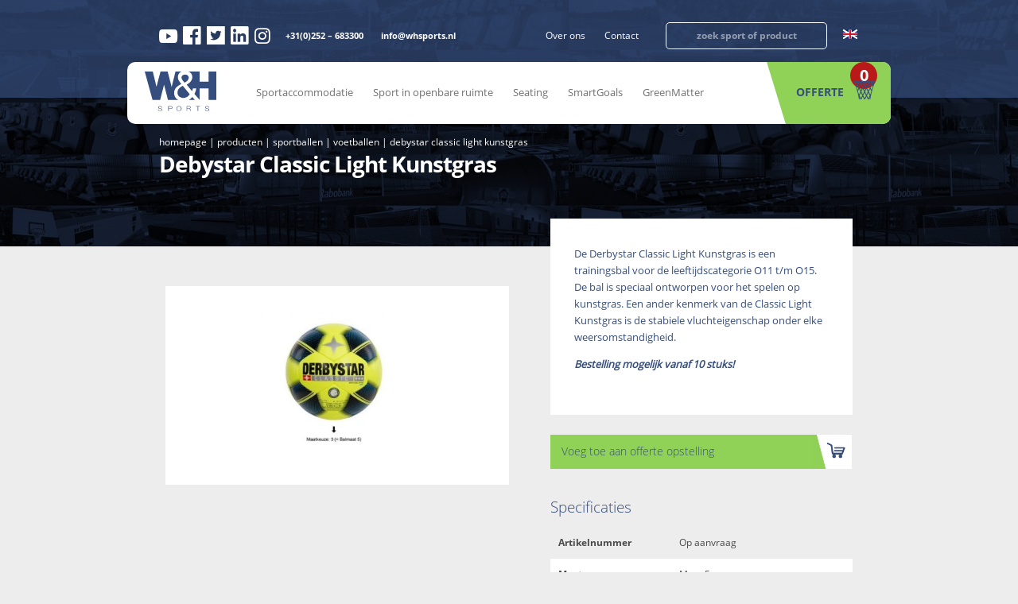

--- FILE ---
content_type: text/html; charset=UTF-8
request_url: https://whsports.nl/product/debystar-classic-light-kunstgras/
body_size: 28557
content:

<!DOCTYPE html>
<html>
	<head>
		<meta charset="utf-8">
		<meta http-equiv="X-UA-Compatible" content="IE=edge">
		<meta name="viewport" content="width=device-width, initial-scale=1, maximum-scale=1, user-scalable=no">
		<meta name="HandheldFriendly" content="true">
		<meta name="facebook-domain-verification" content="6193i2eu3bx6k7e25aj09ag75yk214" />
		<link rel="shortcut icon" href="" />

		<!-- Google Tag Manager -->
		<script>(function(w,d,s,l,i){w[l]=w[l]||[];w[l].push({'gtm.start':
		new Date().getTime(),event:'gtm.js'});var f=d.getElementsByTagName(s)[0],
		j=d.createElement(s),dl=l!='dataLayer'?'&l='+l:'';j.async=true;j.src=
		'https://www.googletagmanager.com/gtm.js?id='+i+dl;f.parentNode.insertBefore(j,f);
		})(window,document,'script','dataLayer','GTM-TZ7LDDN');</script>
		<!-- End Google Tag Manager -->

		<title>
			Debystar Classic Light Kunstgras - W&amp;H Sports		</title>
	    	<style>img:is([sizes="auto" i], [sizes^="auto," i]) { contain-intrinsic-size: 3000px 1500px }</style>
	
<!-- Search Engine Optimization door Rank Math - https://rankmath.com/ -->
<meta name="description" content="De Derbystar Classic Light Kunstgras is een trainingsbal voor de leeftijdscategorie O11 t/m O15."/>
<meta name="robots" content="follow, index, max-snippet:-1, max-video-preview:-1, max-image-preview:large"/>
<link rel="canonical" href="https://whsports.nl/product/debystar-classic-light-kunstgras/" />
<meta property="og:locale" content="nl_NL" />
<meta property="og:type" content="product" />
<meta property="og:title" content="Debystar Classic Light Kunstgras - W&amp;H Sports" />
<meta property="og:description" content="De Derbystar Classic Light Kunstgras is een trainingsbal voor de leeftijdscategorie O11 t/m O15." />
<meta property="og:url" content="https://whsports.nl/product/debystar-classic-light-kunstgras/" />
<meta property="og:site_name" content="W&amp;H Sports" />
<meta property="og:updated_time" content="2022-09-23T14:58:21+02:00" />
<meta property="og:image" content="https://whsports.nl/wp-content/uploads/2021/12/Debystar-Classic-Light-Kunstgras.jpg" />
<meta property="og:image:secure_url" content="https://whsports.nl/wp-content/uploads/2021/12/Debystar-Classic-Light-Kunstgras.jpg" />
<meta property="og:image:width" content="1920" />
<meta property="og:image:height" content="1080" />
<meta property="og:image:alt" content="Debystar Classic Light Kunstgras" />
<meta property="og:image:type" content="image/jpeg" />
<meta property="product:price:currency" content="EUR" />
<meta property="product:availability" content="instock" />
<meta name="twitter:card" content="summary_large_image" />
<meta name="twitter:title" content="Debystar Classic Light Kunstgras - W&amp;H Sports" />
<meta name="twitter:description" content="De Derbystar Classic Light Kunstgras is een trainingsbal voor de leeftijdscategorie O11 t/m O15." />
<meta name="twitter:image" content="https://whsports.nl/wp-content/uploads/2021/12/Debystar-Classic-Light-Kunstgras.jpg" />
<meta name="twitter:label1" content="Prijs" />
<meta name="twitter:data1" content="&euro;0.00" />
<meta name="twitter:label2" content="Beschikbaarheid" />
<meta name="twitter:data2" content="Op voorraad" />
<script type="application/ld+json" class="rank-math-schema">{"@context":"https://schema.org","@graph":[{"@type":"Place","@id":"https://whsports.nl/#place","geo":{"@type":"GeoCoordinates","latitude":"52.270714341911166","longitude":" 4.645905246861127"},"hasMap":"https://www.google.com/maps/search/?api=1&amp;query=52.270714341911166, 4.645905246861127","address":{"@type":"PostalAddress","streetAddress":"Haverstraat 71","addressLocality":"Nieuw-Vennep","postalCode":"2153 GD","addressCountry":"Nederland"}},{"@type":"Organization","@id":"https://whsports.nl/#organization","name":"W&amp;H Sports","url":"https://whsports.nl","address":{"@type":"PostalAddress","streetAddress":"Haverstraat 71","addressLocality":"Nieuw-Vennep","postalCode":"2153 GD","addressCountry":"Nederland"},"contactPoint":[{"@type":"ContactPoint","telephone":"0252 683 300","contactType":"customer support"}],"location":{"@id":"https://whsports.nl/#place"}},{"@type":"WebSite","@id":"https://whsports.nl/#website","url":"https://whsports.nl","name":"W&amp;H Sports","publisher":{"@id":"https://whsports.nl/#organization"},"inLanguage":"nl-NL"},{"@type":"ImageObject","@id":"https://whsports.nl/wp-content/uploads/2021/12/Debystar-Classic-Light-Kunstgras.jpg","url":"https://whsports.nl/wp-content/uploads/2021/12/Debystar-Classic-Light-Kunstgras.jpg","width":"1920","height":"1080","caption":"Debystar Classic Light Kunstgras","inLanguage":"nl-NL"},{"@type":"ItemPage","@id":"https://whsports.nl/product/debystar-classic-light-kunstgras/#webpage","url":"https://whsports.nl/product/debystar-classic-light-kunstgras/","name":"Debystar Classic Light Kunstgras - W&amp;H Sports","datePublished":"2021-12-16T16:21:40+01:00","dateModified":"2022-09-23T14:58:21+02:00","isPartOf":{"@id":"https://whsports.nl/#website"},"primaryImageOfPage":{"@id":"https://whsports.nl/wp-content/uploads/2021/12/Debystar-Classic-Light-Kunstgras.jpg"},"inLanguage":"nl-NL"},{"@type":"Product","name":"Debystar Classic Light Kunstgras - W&amp;H Sports","description":"De Derbystar Classic Light Kunstgras is een trainingsbal voor de leeftijdscategorie O11 t/m O15.","category":"Sportballen &gt; Voetballen","mainEntityOfPage":{"@id":"https://whsports.nl/product/debystar-classic-light-kunstgras/#webpage"},"image":[{"@type":"ImageObject","url":"https://whsports.nl/wp-content/uploads/2021/12/Debystar-Classic-Light-Kunstgras.jpg","height":"1080","width":"1920"},{"@type":"ImageObject","url":"https://whsports.nl/wp-content/uploads/2021/12/Debystar-Classic-Light-Kunstgras.jpg","height":"1080","width":"1920"}],"@id":"https://whsports.nl/product/debystar-classic-light-kunstgras/#richSnippet"}]}</script>
<!-- /Rank Math WordPress SEO plugin -->

<link rel='dns-prefetch' href='//js.hs-scripts.com' />
<link rel='dns-prefetch' href='//cdnjs.cloudflare.com' />

<link data-minify="1" rel='stylesheet' id='ht_ctc_main_css-css' href='https://whsports.nl/wp-content/cache/min/1/wp-content/plugins/click-to-chat-for-whatsapp/new/inc/assets/css/main.css?ver=1756719112' type='text/css' media='all' />
<link rel='stylesheet' id='wp-block-library-css' href='https://whsports.nl/wp-includes/css/dist/block-library/style.min.css?ver=6.8.3' type='text/css' media='all' />
<style id='classic-theme-styles-inline-css' type='text/css'>
/*! This file is auto-generated */
.wp-block-button__link{color:#fff;background-color:#32373c;border-radius:9999px;box-shadow:none;text-decoration:none;padding:calc(.667em + 2px) calc(1.333em + 2px);font-size:1.125em}.wp-block-file__button{background:#32373c;color:#fff;text-decoration:none}
</style>
<link data-minify="1" rel='stylesheet' id='yith-ywraq-gutenberg-css' href='https://whsports.nl/wp-content/cache/min/1/wp-content/plugins/yith-woocommerce-request-a-quote-premium/assets/css/ywraq-gutenberg.css?ver=1756719112' type='text/css' media='all' />
<style id='global-styles-inline-css' type='text/css'>
:root{--wp--preset--aspect-ratio--square: 1;--wp--preset--aspect-ratio--4-3: 4/3;--wp--preset--aspect-ratio--3-4: 3/4;--wp--preset--aspect-ratio--3-2: 3/2;--wp--preset--aspect-ratio--2-3: 2/3;--wp--preset--aspect-ratio--16-9: 16/9;--wp--preset--aspect-ratio--9-16: 9/16;--wp--preset--color--black: #000000;--wp--preset--color--cyan-bluish-gray: #abb8c3;--wp--preset--color--white: #ffffff;--wp--preset--color--pale-pink: #f78da7;--wp--preset--color--vivid-red: #cf2e2e;--wp--preset--color--luminous-vivid-orange: #ff6900;--wp--preset--color--luminous-vivid-amber: #fcb900;--wp--preset--color--light-green-cyan: #7bdcb5;--wp--preset--color--vivid-green-cyan: #00d084;--wp--preset--color--pale-cyan-blue: #8ed1fc;--wp--preset--color--vivid-cyan-blue: #0693e3;--wp--preset--color--vivid-purple: #9b51e0;--wp--preset--gradient--vivid-cyan-blue-to-vivid-purple: linear-gradient(135deg,rgba(6,147,227,1) 0%,rgb(155,81,224) 100%);--wp--preset--gradient--light-green-cyan-to-vivid-green-cyan: linear-gradient(135deg,rgb(122,220,180) 0%,rgb(0,208,130) 100%);--wp--preset--gradient--luminous-vivid-amber-to-luminous-vivid-orange: linear-gradient(135deg,rgba(252,185,0,1) 0%,rgba(255,105,0,1) 100%);--wp--preset--gradient--luminous-vivid-orange-to-vivid-red: linear-gradient(135deg,rgba(255,105,0,1) 0%,rgb(207,46,46) 100%);--wp--preset--gradient--very-light-gray-to-cyan-bluish-gray: linear-gradient(135deg,rgb(238,238,238) 0%,rgb(169,184,195) 100%);--wp--preset--gradient--cool-to-warm-spectrum: linear-gradient(135deg,rgb(74,234,220) 0%,rgb(151,120,209) 20%,rgb(207,42,186) 40%,rgb(238,44,130) 60%,rgb(251,105,98) 80%,rgb(254,248,76) 100%);--wp--preset--gradient--blush-light-purple: linear-gradient(135deg,rgb(255,206,236) 0%,rgb(152,150,240) 100%);--wp--preset--gradient--blush-bordeaux: linear-gradient(135deg,rgb(254,205,165) 0%,rgb(254,45,45) 50%,rgb(107,0,62) 100%);--wp--preset--gradient--luminous-dusk: linear-gradient(135deg,rgb(255,203,112) 0%,rgb(199,81,192) 50%,rgb(65,88,208) 100%);--wp--preset--gradient--pale-ocean: linear-gradient(135deg,rgb(255,245,203) 0%,rgb(182,227,212) 50%,rgb(51,167,181) 100%);--wp--preset--gradient--electric-grass: linear-gradient(135deg,rgb(202,248,128) 0%,rgb(113,206,126) 100%);--wp--preset--gradient--midnight: linear-gradient(135deg,rgb(2,3,129) 0%,rgb(40,116,252) 100%);--wp--preset--font-size--small: 13px;--wp--preset--font-size--medium: 20px;--wp--preset--font-size--large: 36px;--wp--preset--font-size--x-large: 42px;--wp--preset--spacing--20: 0.44rem;--wp--preset--spacing--30: 0.67rem;--wp--preset--spacing--40: 1rem;--wp--preset--spacing--50: 1.5rem;--wp--preset--spacing--60: 2.25rem;--wp--preset--spacing--70: 3.38rem;--wp--preset--spacing--80: 5.06rem;--wp--preset--shadow--natural: 6px 6px 9px rgba(0, 0, 0, 0.2);--wp--preset--shadow--deep: 12px 12px 50px rgba(0, 0, 0, 0.4);--wp--preset--shadow--sharp: 6px 6px 0px rgba(0, 0, 0, 0.2);--wp--preset--shadow--outlined: 6px 6px 0px -3px rgba(255, 255, 255, 1), 6px 6px rgba(0, 0, 0, 1);--wp--preset--shadow--crisp: 6px 6px 0px rgba(0, 0, 0, 1);}:where(.is-layout-flex){gap: 0.5em;}:where(.is-layout-grid){gap: 0.5em;}body .is-layout-flex{display: flex;}.is-layout-flex{flex-wrap: wrap;align-items: center;}.is-layout-flex > :is(*, div){margin: 0;}body .is-layout-grid{display: grid;}.is-layout-grid > :is(*, div){margin: 0;}:where(.wp-block-columns.is-layout-flex){gap: 2em;}:where(.wp-block-columns.is-layout-grid){gap: 2em;}:where(.wp-block-post-template.is-layout-flex){gap: 1.25em;}:where(.wp-block-post-template.is-layout-grid){gap: 1.25em;}.has-black-color{color: var(--wp--preset--color--black) !important;}.has-cyan-bluish-gray-color{color: var(--wp--preset--color--cyan-bluish-gray) !important;}.has-white-color{color: var(--wp--preset--color--white) !important;}.has-pale-pink-color{color: var(--wp--preset--color--pale-pink) !important;}.has-vivid-red-color{color: var(--wp--preset--color--vivid-red) !important;}.has-luminous-vivid-orange-color{color: var(--wp--preset--color--luminous-vivid-orange) !important;}.has-luminous-vivid-amber-color{color: var(--wp--preset--color--luminous-vivid-amber) !important;}.has-light-green-cyan-color{color: var(--wp--preset--color--light-green-cyan) !important;}.has-vivid-green-cyan-color{color: var(--wp--preset--color--vivid-green-cyan) !important;}.has-pale-cyan-blue-color{color: var(--wp--preset--color--pale-cyan-blue) !important;}.has-vivid-cyan-blue-color{color: var(--wp--preset--color--vivid-cyan-blue) !important;}.has-vivid-purple-color{color: var(--wp--preset--color--vivid-purple) !important;}.has-black-background-color{background-color: var(--wp--preset--color--black) !important;}.has-cyan-bluish-gray-background-color{background-color: var(--wp--preset--color--cyan-bluish-gray) !important;}.has-white-background-color{background-color: var(--wp--preset--color--white) !important;}.has-pale-pink-background-color{background-color: var(--wp--preset--color--pale-pink) !important;}.has-vivid-red-background-color{background-color: var(--wp--preset--color--vivid-red) !important;}.has-luminous-vivid-orange-background-color{background-color: var(--wp--preset--color--luminous-vivid-orange) !important;}.has-luminous-vivid-amber-background-color{background-color: var(--wp--preset--color--luminous-vivid-amber) !important;}.has-light-green-cyan-background-color{background-color: var(--wp--preset--color--light-green-cyan) !important;}.has-vivid-green-cyan-background-color{background-color: var(--wp--preset--color--vivid-green-cyan) !important;}.has-pale-cyan-blue-background-color{background-color: var(--wp--preset--color--pale-cyan-blue) !important;}.has-vivid-cyan-blue-background-color{background-color: var(--wp--preset--color--vivid-cyan-blue) !important;}.has-vivid-purple-background-color{background-color: var(--wp--preset--color--vivid-purple) !important;}.has-black-border-color{border-color: var(--wp--preset--color--black) !important;}.has-cyan-bluish-gray-border-color{border-color: var(--wp--preset--color--cyan-bluish-gray) !important;}.has-white-border-color{border-color: var(--wp--preset--color--white) !important;}.has-pale-pink-border-color{border-color: var(--wp--preset--color--pale-pink) !important;}.has-vivid-red-border-color{border-color: var(--wp--preset--color--vivid-red) !important;}.has-luminous-vivid-orange-border-color{border-color: var(--wp--preset--color--luminous-vivid-orange) !important;}.has-luminous-vivid-amber-border-color{border-color: var(--wp--preset--color--luminous-vivid-amber) !important;}.has-light-green-cyan-border-color{border-color: var(--wp--preset--color--light-green-cyan) !important;}.has-vivid-green-cyan-border-color{border-color: var(--wp--preset--color--vivid-green-cyan) !important;}.has-pale-cyan-blue-border-color{border-color: var(--wp--preset--color--pale-cyan-blue) !important;}.has-vivid-cyan-blue-border-color{border-color: var(--wp--preset--color--vivid-cyan-blue) !important;}.has-vivid-purple-border-color{border-color: var(--wp--preset--color--vivid-purple) !important;}.has-vivid-cyan-blue-to-vivid-purple-gradient-background{background: var(--wp--preset--gradient--vivid-cyan-blue-to-vivid-purple) !important;}.has-light-green-cyan-to-vivid-green-cyan-gradient-background{background: var(--wp--preset--gradient--light-green-cyan-to-vivid-green-cyan) !important;}.has-luminous-vivid-amber-to-luminous-vivid-orange-gradient-background{background: var(--wp--preset--gradient--luminous-vivid-amber-to-luminous-vivid-orange) !important;}.has-luminous-vivid-orange-to-vivid-red-gradient-background{background: var(--wp--preset--gradient--luminous-vivid-orange-to-vivid-red) !important;}.has-very-light-gray-to-cyan-bluish-gray-gradient-background{background: var(--wp--preset--gradient--very-light-gray-to-cyan-bluish-gray) !important;}.has-cool-to-warm-spectrum-gradient-background{background: var(--wp--preset--gradient--cool-to-warm-spectrum) !important;}.has-blush-light-purple-gradient-background{background: var(--wp--preset--gradient--blush-light-purple) !important;}.has-blush-bordeaux-gradient-background{background: var(--wp--preset--gradient--blush-bordeaux) !important;}.has-luminous-dusk-gradient-background{background: var(--wp--preset--gradient--luminous-dusk) !important;}.has-pale-ocean-gradient-background{background: var(--wp--preset--gradient--pale-ocean) !important;}.has-electric-grass-gradient-background{background: var(--wp--preset--gradient--electric-grass) !important;}.has-midnight-gradient-background{background: var(--wp--preset--gradient--midnight) !important;}.has-small-font-size{font-size: var(--wp--preset--font-size--small) !important;}.has-medium-font-size{font-size: var(--wp--preset--font-size--medium) !important;}.has-large-font-size{font-size: var(--wp--preset--font-size--large) !important;}.has-x-large-font-size{font-size: var(--wp--preset--font-size--x-large) !important;}
:where(.wp-block-post-template.is-layout-flex){gap: 1.25em;}:where(.wp-block-post-template.is-layout-grid){gap: 1.25em;}
:where(.wp-block-columns.is-layout-flex){gap: 2em;}:where(.wp-block-columns.is-layout-grid){gap: 2em;}
:root :where(.wp-block-pullquote){font-size: 1.5em;line-height: 1.6;}
</style>
<link data-minify="1" rel='stylesheet' id='woocommerce-layout-css' href='https://whsports.nl/wp-content/cache/min/1/wp-content/plugins/woocommerce/assets/css/woocommerce-layout.css?ver=1756719112' type='text/css' media='all' />
<link data-minify="1" rel='stylesheet' id='woocommerce-smallscreen-css' href='https://whsports.nl/wp-content/cache/min/1/wp-content/plugins/woocommerce/assets/css/woocommerce-smallscreen.css?ver=1756719112' type='text/css' media='only screen and (max-width: 768px)' />
<link data-minify="1" rel='stylesheet' id='woocommerce-general-css' href='https://whsports.nl/wp-content/cache/min/1/wp-content/plugins/woocommerce/assets/css/woocommerce.css?ver=1756719112' type='text/css' media='all' />
<style id='woocommerce-inline-inline-css' type='text/css'>
.woocommerce form .form-row .required { visibility: visible; }
</style>
<link data-minify="1" rel='stylesheet' id='brands-styles-css' href='https://whsports.nl/wp-content/cache/min/1/wp-content/plugins/woocommerce/assets/css/brands.css?ver=1756719112' type='text/css' media='all' />
<link rel='stylesheet' id='owl-carousel-css' href='https://whsports.nl/wp-content/themes/clean-wp/assets/css/owl.carousel.min.css?ver=1.0' type='text/css' media='all' />
<link data-minify="1" rel='stylesheet' id='magnific-popup-css' href='https://whsports.nl/wp-content/cache/min/1/ajax/libs/magnific-popup.js/1.1.0/magnific-popup.min.css?ver=1756719112' type='text/css' media='all' />
<link rel='stylesheet' id='lightbox-css' href='https://whsports.nl/wp-content/themes/clean-wp/assets/css/jquery.fancybox.min.css?ver=1.0' type='text/css' media='all' />
<link data-minify="1" rel='stylesheet' id='select-styler-css' href='https://whsports.nl/wp-content/cache/min/1/wp-content/themes/clean-wp/assets/css/jquery.formstyler.css?ver=1756719112' type='text/css' media='all' />
<link data-minify="1" rel='stylesheet' id='select-themestyler-css' href='https://whsports.nl/wp-content/cache/min/1/wp-content/themes/clean-wp/assets/css/jquery.formstyler.theme.css?ver=1756719112' type='text/css' media='all' />
<link data-minify="1" rel='stylesheet' id='fonts-css' href='https://whsports.nl/wp-content/cache/min/1/wp-content/themes/clean-wp/assets/css/fonts.css?ver=1756719112' type='text/css' media='all' />
<link data-minify="1" rel='stylesheet' id='style-css' href='https://whsports.nl/wp-content/cache/min/1/wp-content/themes/clean-wp/assets/css/style.css?ver=1756719112' type='text/css' media='all' />
<link data-minify="1" rel='stylesheet' id='style-landingspagina-css' href='https://whsports.nl/wp-content/cache/min/1/wp-content/themes/clean-wp/assets/css/landingspagina.css?ver=1756719112' type='text/css' media='all' />
<link data-minify="1" rel='stylesheet' id='tablepress-default-css' href='https://whsports.nl/wp-content/cache/min/1/wp-content/plugins/tablepress/css/build/default.css?ver=1756719112' type='text/css' media='all' />
<link data-minify="1" rel='stylesheet' id='yith_ywraq_frontend-css' href='https://whsports.nl/wp-content/cache/min/1/wp-content/plugins/yith-woocommerce-request-a-quote-premium/assets/css/ywraq-frontend.css?ver=1756719112' type='text/css' media='all' />
<style id='yith_ywraq_frontend-inline-css' type='text/css'>
.woocommerce .add-request-quote-button.button, .woocommerce .add-request-quote-button-addons.button{
    background-color: #0066b4!important;
    color: #fff!important;
}
.woocommerce .add-request-quote-button.button:hover,  .woocommerce .add-request-quote-button-addons.button:hover{
    background-color: #044a80!important;
    color: #fff!important;
}

#ywraq_checkout_quote.button{
	background: #0066b4;
    color: #ffffff;
    border: 1px solid #ffffff;
}

#ywraq_checkout_quote.button:hover{
	background: #044a80;
    color: #ffffff;
    border: 1px solid #ffffff;
}

.cart button.single_add_to_cart_button, .cart a.single_add_to_cart_button{
	                 display:none!important;
	                }
</style>
<script type="text/javascript" src="https://whsports.nl/wp-includes/js/jquery/jquery.min.js?ver=3.7.1" id="jquery-core-js"></script>
<script type="text/javascript" src="https://whsports.nl/wp-includes/js/jquery/jquery-migrate.min.js?ver=3.4.1" id="jquery-migrate-js"></script>
<script type="text/javascript" src="https://whsports.nl/wp-content/plugins/woocommerce/assets/js/jquery-blockui/jquery.blockUI.min.js?ver=2.7.0-wc.10.1.2" id="jquery-blockui-js" defer="defer" data-wp-strategy="defer"></script>
<script type="text/javascript" id="wc-add-to-cart-js-extra">
/* <![CDATA[ */
var wc_add_to_cart_params = {"ajax_url":"\/wp-admin\/admin-ajax.php","wc_ajax_url":"\/?wc-ajax=%%endpoint%%","i18n_view_cart":"Bekijk winkelwagen","cart_url":"https:\/\/whsports.nl\/winkelmand\/","is_cart":"","cart_redirect_after_add":"no"};
/* ]]> */
</script>
<script type="text/javascript" src="https://whsports.nl/wp-content/plugins/woocommerce/assets/js/frontend/add-to-cart.min.js?ver=10.1.2" id="wc-add-to-cart-js" defer="defer" data-wp-strategy="defer"></script>
<script type="text/javascript" id="wc-single-product-js-extra">
/* <![CDATA[ */
var wc_single_product_params = {"i18n_required_rating_text":"Selecteer een waardering","i18n_rating_options":["1 van de 5 sterren","2 van de 5 sterren","3 van de 5 sterren","4 van de 5 sterren","5 van de 5 sterren"],"i18n_product_gallery_trigger_text":"Afbeeldinggalerij in volledig scherm bekijken","review_rating_required":"yes","flexslider":{"rtl":false,"animation":"slide","smoothHeight":true,"directionNav":false,"controlNav":"thumbnails","slideshow":false,"animationSpeed":500,"animationLoop":false,"allowOneSlide":false},"zoom_enabled":"","zoom_options":[],"photoswipe_enabled":"","photoswipe_options":{"shareEl":false,"closeOnScroll":false,"history":false,"hideAnimationDuration":0,"showAnimationDuration":0},"flexslider_enabled":""};
/* ]]> */
</script>
<script type="text/javascript" src="https://whsports.nl/wp-content/plugins/woocommerce/assets/js/frontend/single-product.min.js?ver=10.1.2" id="wc-single-product-js" defer="defer" data-wp-strategy="defer"></script>
<script type="text/javascript" src="https://whsports.nl/wp-content/plugins/woocommerce/assets/js/js-cookie/js.cookie.min.js?ver=2.1.4-wc.10.1.2" id="js-cookie-js" defer="defer" data-wp-strategy="defer"></script>
<script type="text/javascript" id="woocommerce-js-extra">
/* <![CDATA[ */
var woocommerce_params = {"ajax_url":"\/wp-admin\/admin-ajax.php","wc_ajax_url":"\/?wc-ajax=%%endpoint%%","i18n_password_show":"Wachtwoord weergeven","i18n_password_hide":"Wachtwoord verbergen"};
/* ]]> */
</script>
<script type="text/javascript" src="https://whsports.nl/wp-content/plugins/woocommerce/assets/js/frontend/woocommerce.min.js?ver=10.1.2" id="woocommerce-js" defer="defer" data-wp-strategy="defer"></script>
<link rel='shortlink' href='https://whsports.nl/?p=16139' />
			<!-- DO NOT COPY THIS SNIPPET! Start of Page Analytics Tracking for HubSpot WordPress plugin v11.3.16-->
			<script class="hsq-set-content-id" data-content-id="blog-post">
				var _hsq = _hsq || [];
				_hsq.push(["setContentType", "blog-post"]);
			</script>
			<!-- DO NOT COPY THIS SNIPPET! End of Page Analytics Tracking for HubSpot WordPress plugin -->
				<noscript><style>.woocommerce-product-gallery{ opacity: 1 !important; }</style></noscript>
	<link rel="icon" href="https://whsports.nl/wp-content/uploads/2019/01/favicon.jpg" sizes="32x32" />
<link rel="icon" href="https://whsports.nl/wp-content/uploads/2019/01/favicon.jpg" sizes="192x192" />
<link rel="apple-touch-icon" href="https://whsports.nl/wp-content/uploads/2019/01/favicon.jpg" />
<meta name="msapplication-TileImage" content="https://whsports.nl/wp-content/uploads/2019/01/favicon.jpg" />
<noscript><style id="rocket-lazyload-nojs-css">.rll-youtube-player, [data-lazy-src]{display:none !important;}</style></noscript>	<meta name="generator" content="WP Rocket 3.20.2" data-wpr-features="wpr_lazyload_images wpr_cache_webp wpr_minify_css wpr_desktop" /></head>
	<script>
		var store_lang = 'nl';
		jQuery(document).ready(function() {
			if(store_lang == 'nl') {
				ywraq_form.err_msg = 'Dit is een verplicht veld';
			}
		});
	</script>
		<body>
		<!-- Google Tag Manager (noscript) -->
		<noscript><iframe src="https://www.googletagmanager.com/ns.html?id=GTM-TZ7LDDN"
		height="0" width="0" style="display:none;visibility:hidden"></iframe></noscript>
		<!-- End Google Tag Manager (noscript) -->
		<header data-rocket-location-hash="a0bf674a53ba74e77313bea3d81db4a5" class="">
			<div data-rocket-location-hash="25c20e04fb1788e95a1cdc051350fca8" class="top_header">
				<div data-rocket-location-hash="40f22408a88335a0945fffe944caafc3" class="container">
					<div class="top_header_details">
						<div class="header_socials">
							<div class="header_soc-links">
																									<a target="_blank" href="https://www.youtube.com/channel/UC4pqc7KOQtz4cvkoZ_FEPVQ"><i class="icon-icon-youtube"></i></a>
																																	<a target="_blank" href="https://www.facebook.com/whsportsbv"><i class="icon-facebook"></i></a>
																																	<a target="_blank" href="https://twitter.com/whsportsnl"><i class="icon-twitter"></i></a>
																																	<a target="_blank" href="https://www.linkedin.com/company/w&h-sports-b-v-/"><i class="icon-linkedin"></i></a>
																																	<a target="_blank" href="https://www.instagram.com/whsportsbv/"><i class="icon-instagram"></i></a>
															</div>
							<div class="header_head-links">
								<a class="link_hover" href="tel:+31(0)252 – 683300 ">+31(0)252 – 683300 </a>
								<a class="link_hover" href="/cdn-cgi/l/email-protection#b6dfd8d0d9f6c1dec5c6d9c4c2c598d8da"><span class="__cf_email__" data-cfemail="dbb2b5bdb49bacb3a8abb4a9afa8f5b5b7">[email&#160;protected]</span></a>
							</div>
						</div>
						<div class="header_general_details">
							<div class="header_general_mns">
								<div class="menu-top_header_menu-container"><ul id="menu-top_header_menu" class="head_menu_top"><li id="menu-item-13487" class="menu-item menu-item-type-custom menu-item-object-custom menu-item-has-children menu-item-13487"><a href="https://whsports.nl/bedrijfsprofiel/">Over ons</a>
<ul class="sub-menu">
	<li id="menu-item-13488" class="menu-item menu-item-type-post_type menu-item-object-page menu-item-13488"><a href="https://whsports.nl/bedrijfsprofiel/">Bedrijfsprofiel</a></li>
	<li id="menu-item-13489" class="menu-item menu-item-type-post_type menu-item-object-page menu-item-13489"><a href="https://whsports.nl/projecten/">Projecten</a></li>
	<li id="menu-item-13490" class="menu-item menu-item-type-post_type menu-item-object-page menu-item-13490"><a href="https://whsports.nl/nieuws/">Nieuws</a></li>
	<li id="menu-item-19148" class="menu-item menu-item-type-post_type menu-item-object-page menu-item-19148"><a href="https://whsports.nl/onze-referenties/">Referenties</a></li>
</ul>
</li>
<li id="menu-item-13492" class="menu-item menu-item-type-post_type menu-item-object-page menu-item-13492"><a href="https://whsports.nl/contact/">Contact</a></li>
</ul></div>							</div>
							<div class="search_header">
								<form role="search" method="get" id="searchform" action="https://whsports.nl/">
        							<input type="text" value="" name="s" id="s" placeholder="zoek sport of product" />
								</form>
							</div>
							<div class="languages_switcher">
																		<a href="https://whsports.nl/en/">
											<img src="data:image/svg+xml,%3Csvg%20xmlns='http://www.w3.org/2000/svg'%20viewBox='0%200%200%200'%3E%3C/svg%3E" alt="EN" data-lazy-src="https://whsports.nl/wp-content/themes/clean-wp/assets/img/en-flag.svg" /><noscript><img src="https://whsports.nl/wp-content/themes/clean-wp/assets/img/en-flag.svg" alt="EN" /></noscript>
										</a>
																</div>
						</div>
					</div>
				</div>
			</div>
			<div data-rocket-location-hash="eff4d4d5c373c37b1120eae2019c0891" class="container container_h">
				<div data-rocket-location-hash="571ab5b50439d32fbb89bb7c22d32c24" class="general_header">
					<div class="general_header_menu">
						<a href="https://whsports.nl"><img class="logo" src="data:image/svg+xml,%3Csvg%20xmlns='http://www.w3.org/2000/svg'%20viewBox='0%200%200%200'%3E%3C/svg%3E" alt="Logo" data-lazy-src="https://whsports.nl/wp-content/uploads/2018/12/logo.svg" /><noscript><img class="logo" src="https://whsports.nl/wp-content/uploads/2018/12/logo.svg" alt="Logo" /></noscript></a>
						<div data-rocket-location-hash="e5899e52736934fd2cacbe8afcd423fe" class="menu-head_menu-container"><ul id="menu" class="head_menu"><li id="menu-item-13745" class="menu-item menu-item-type-post_type menu-item-object-page menu-item-has-children menu-item-13745"><a href="https://whsports.nl/sportaccommodatie/">Sportaccommodatie</a>
<ul class="sub-menu">
	<li id="menu-item-5846" class="menu-item menu-item-type-taxonomy menu-item-object-product_cat menu-item-has-children menu-item-5846"><a href="https://whsports.nl/product-categorie/atletiekmateriaal-kopen/">Atletiek</a>
	<ul class="sub-menu">
		<li id="menu-item-2230" class="menu-item menu-item-type-taxonomy menu-item-object-product_cat menu-item-2230"><a href="https://whsports.nl/product-categorie/atletiekmateriaal-kopen/discuswerpen-en-kogelslingeren/">Discuswerpen en kogelslingeren</a></li>
		<li id="menu-item-2229" class="menu-item menu-item-type-taxonomy menu-item-object-product_cat menu-item-2229"><a href="https://whsports.nl/product-categorie/atletiekmateriaal-kopen/hoogspringen/">Hoogspringen</a></li>
		<li id="menu-item-2226" class="menu-item menu-item-type-taxonomy menu-item-object-product_cat menu-item-2226"><a href="https://whsports.nl/product-categorie/atletiekmateriaal-kopen/polsstokhoogspringen/">Polsstokhoogspringen</a></li>
		<li id="menu-item-2231" class="menu-item menu-item-type-taxonomy menu-item-object-product_cat menu-item-2231"><a href="https://whsports.nl/product-categorie/atletiekmateriaal-kopen/kogelstoten/">Kogelstoten</a></li>
		<li id="menu-item-2232" class="menu-item menu-item-type-taxonomy menu-item-object-product_cat menu-item-2232"><a href="https://whsports.nl/product-categorie/atletiekmateriaal-kopen/loopnummers/">Loopnummers</a></li>
		<li id="menu-item-2228" class="menu-item menu-item-type-taxonomy menu-item-object-product_cat menu-item-2228"><a href="https://whsports.nl/product-categorie/atletiekmateriaal-kopen/verspringen-en-hinkstapspringen/">Ver- en hinkstapspringen</a></li>
		<li id="menu-item-2233" class="menu-item menu-item-type-taxonomy menu-item-object-product_cat menu-item-2233"><a href="https://whsports.nl/product-categorie/atletiekmateriaal-kopen/overige-atletiekmaterialen/">Overige atletiekmaterialen</a></li>
	</ul>
</li>
	<li id="menu-item-5847" class="menu-item menu-item-type-taxonomy menu-item-object-product_cat menu-item-has-children menu-item-5847"><a href="https://whsports.nl/product-categorie/balsporten/">Balsporten</a>
	<ul class="sub-menu">
		<li id="menu-item-2234" class="menu-item menu-item-type-taxonomy menu-item-object-product_cat menu-item-2234"><a href="https://whsports.nl/product-categorie/balsporten/voetbaldoelen-kopen/">Voetbal</a></li>
		<li id="menu-item-2235" class="menu-item menu-item-type-taxonomy menu-item-object-product_cat menu-item-2235"><a href="https://whsports.nl/product-categorie/balsporten/hockeydoelen/">Hockey</a></li>
		<li id="menu-item-2238" class="menu-item menu-item-type-taxonomy menu-item-object-product_cat menu-item-2238"><a href="https://whsports.nl/product-categorie/balsporten/basketbalveld/">Basketbal</a></li>
		<li id="menu-item-22034" class="menu-item menu-item-type-taxonomy menu-item-object-product_cat menu-item-22034"><a href="https://whsports.nl/product-categorie/urban-sports/3x3-basketbalveld/">3&#215;3 basketbalveld</a></li>
		<li id="menu-item-2236" class="menu-item menu-item-type-taxonomy menu-item-object-product_cat menu-item-2236"><a href="https://whsports.nl/product-categorie/balsporten/handbal/">Handbal</a></li>
		<li id="menu-item-2239" class="menu-item menu-item-type-taxonomy menu-item-object-product_cat menu-item-2239"><a href="https://whsports.nl/product-categorie/balsporten/rugby/">Rugby</a></li>
		<li id="menu-item-2240" class="menu-item menu-item-type-taxonomy menu-item-object-product_cat menu-item-2240"><a href="https://whsports.nl/product-categorie/balsporten/american-football/">American Football</a></li>
		<li id="menu-item-2270" class="menu-item menu-item-type-taxonomy menu-item-object-product_cat menu-item-2270"><a href="https://whsports.nl/product-categorie/balsporten/tennis/">Tennis</a></li>
		<li id="menu-item-18170" class="menu-item menu-item-type-taxonomy menu-item-object-product_cat menu-item-18170"><a href="https://whsports.nl/product-categorie/balsporten/padelbaan/">Padel</a></li>
		<li id="menu-item-17715" class="menu-item menu-item-type-taxonomy menu-item-object-product_cat menu-item-17715"><a href="https://whsports.nl/product-categorie/balsporten/pickleball/">Pickleball</a></li>
		<li id="menu-item-2242" class="menu-item menu-item-type-taxonomy menu-item-object-product_cat menu-item-2242"><a href="https://whsports.nl/product-categorie/balsporten/badminton/">Badminton</a></li>
		<li id="menu-item-22231" class="menu-item menu-item-type-taxonomy menu-item-object-product_cat menu-item-22231"><a href="https://whsports.nl/product-categorie/balsporten/netbal/">Netbal</a></li>
		<li id="menu-item-2269" class="menu-item menu-item-type-taxonomy menu-item-object-product_cat menu-item-2269"><a href="https://whsports.nl/product-categorie/balsporten/volleybal/">Volleybal</a></li>
		<li id="menu-item-2237" class="menu-item menu-item-type-taxonomy menu-item-object-product_cat menu-item-2237"><a href="https://whsports.nl/product-categorie/dug-out-kopen/">Dug out</a></li>
		<li id="menu-item-2243" class="menu-item menu-item-type-taxonomy menu-item-object-product_cat menu-item-2243"><a href="https://whsports.nl/product-categorie/balsporten/korfbal/">Korfbal</a></li>
		<li id="menu-item-2241" class="menu-item menu-item-type-taxonomy menu-item-object-product_cat menu-item-2241"><a href="https://whsports.nl/product-categorie/balsporten/honkbal-softbal/">Honkbal en softbal</a></li>
	</ul>
</li>
	<li id="menu-item-5848" class="menu-item menu-item-type-taxonomy menu-item-object-product_cat menu-item-has-children menu-item-5848"><a href="https://whsports.nl/product-categorie/beachsporten/">Beachsporten</a>
	<ul class="sub-menu">
		<li id="menu-item-2652" class="menu-item menu-item-type-taxonomy menu-item-object-product_cat menu-item-2652"><a href="https://whsports.nl/product-categorie/beachsporten/beachcourts/">Beachcourts</a></li>
		<li id="menu-item-2611" class="menu-item menu-item-type-taxonomy menu-item-object-product_cat menu-item-2611"><a href="https://whsports.nl/product-categorie/beachsporten/beachbadminton/">Beachbadminton</a></li>
		<li id="menu-item-2585" class="menu-item menu-item-type-taxonomy menu-item-object-product_cat menu-item-2585"><a href="https://whsports.nl/product-categorie/beachsporten/beachhandbal/">Beachhandbal</a></li>
		<li id="menu-item-2601" class="menu-item menu-item-type-taxonomy menu-item-object-product_cat menu-item-2601"><a href="https://whsports.nl/product-categorie/beachsporten/beachkorfbal/">Beachkorfbal</a></li>
		<li id="menu-item-2578" class="menu-item menu-item-type-taxonomy menu-item-object-product_cat menu-item-2578"><a href="https://whsports.nl/product-categorie/beachsporten/beachsoccer/">Beachsoccer</a></li>
		<li id="menu-item-2621" class="menu-item menu-item-type-taxonomy menu-item-object-product_cat menu-item-2621"><a href="https://whsports.nl/product-categorie/beachsporten/beachtennis/">Beachtennis</a></li>
		<li id="menu-item-2560" class="menu-item menu-item-type-taxonomy menu-item-object-product_cat menu-item-2560"><a href="https://whsports.nl/product-categorie/beachsporten/beachvolleybal/">Beachvolleybal</a></li>
	</ul>
</li>
	<li id="menu-item-12955" class="menu-item menu-item-type-custom menu-item-object-custom menu-item-has-children menu-item-12955"><a href="https://whsports.nl/product-categorie/urban-sports/recreatie-en-straatsport/boarding-en-soccercourts/">Boarding en Soccercourts</a>
	<ul class="sub-menu">
		<li id="menu-item-23089" class="menu-item menu-item-type-post_type menu-item-object-product menu-item-23089"><a href="https://whsports.nl/product/hockeyboarding-profi-line-en-urban-line/">Hockeyboarding</a></li>
		<li id="menu-item-13507" class="menu-item menu-item-type-custom menu-item-object-custom menu-item-13507"><a href="https://whsports.nl/product/boarding-soccercourt-comfort/">Boarding / soccercourt ‘Comfort’</a></li>
		<li id="menu-item-13508" class="menu-item menu-item-type-custom menu-item-object-custom menu-item-13508"><a href="https://whsports.nl/product/boarding-soccercourt-in-grondpotten-aluminium/">Boarding / soccercourt in grondpotten (aluminium)</a></li>
		<li id="menu-item-13509" class="menu-item menu-item-type-custom menu-item-object-custom menu-item-13509"><a href="https://whsports.nl/product/mobiele-boarding-soccercourt/">Mobiele boarding / soccercourt</a></li>
		<li id="menu-item-13510" class="menu-item menu-item-type-custom menu-item-object-custom menu-item-13510"><a href="https://whsports.nl/product/aluminium-boarding-mobiel/">Aluminium boarding (mobiel)</a></li>
		<li id="menu-item-15017" class="menu-item menu-item-type-post_type menu-item-object-product menu-item-15017"><a href="https://whsports.nl/product/speedhockeycourt/">Speedhockeycourt</a></li>
		<li id="menu-item-15019" class="menu-item menu-item-type-post_type menu-item-object-product menu-item-15019"><a href="https://whsports.nl/product/mini-soccer-arena/">Mini soccer ARENA</a></li>
		<li id="menu-item-15020" class="menu-item menu-item-type-post_type menu-item-object-product menu-item-15020"><a href="https://whsports.nl/product/soccercourt-soccer-ei/">Soccercourt ‘Soccer EI’</a></li>
	</ul>
</li>
	<li id="menu-item-12501" class="menu-item menu-item-type-taxonomy menu-item-object-product_cat menu-item-has-children menu-item-12501"><a href="https://whsports.nl/product-categorie/digitaal-beheersysteem/">Digitaal beheersysteem</a>
	<ul class="sub-menu">
		<li id="menu-item-13511" class="menu-item menu-item-type-custom menu-item-object-custom menu-item-13511"><a href="https://whsports.nl/product/digitaal-beheer-sport/">Digitaal beheer sport</a></li>
	</ul>
</li>
	<li id="menu-item-13653" class="menu-item menu-item-type-custom menu-item-object-custom menu-item-13653"><a href="https://whsports.nl/product/online-sports-academy/">Online Sports Academy</a></li>
	<li id="menu-item-2291" class="menu-item menu-item-type-taxonomy menu-item-object-product_cat menu-item-has-children menu-item-2291"><a href="https://whsports.nl/product-categorie/dug-out-kopen/">Dug outs</a>
	<ul class="sub-menu">
		<li id="menu-item-13177" class="menu-item menu-item-type-custom menu-item-object-custom menu-item-13177"><a href="https://whsports.nl/product-categorie/dug-out-kopen/dug-outs-reservebanken/">Dug outs / reservebanken</a></li>
		<li id="menu-item-13178" class="menu-item menu-item-type-custom menu-item-object-custom menu-item-13178"><a href="https://whsports.nl/product-categorie/dug-out-kopen/dug-out-stoelen/">Dug out stoelen</a></li>
	</ul>
</li>
	<li id="menu-item-9834" class="menu-item menu-item-type-taxonomy menu-item-object-product_cat menu-item-has-children menu-item-9834"><a href="https://whsports.nl/product-categorie/kantplanken/">Kantplanken (microplastics/infill)</a>
	<ul class="sub-menu">
		<li id="menu-item-13586" class="menu-item menu-item-type-post_type menu-item-object-product menu-item-13586"><a href="https://whsports.nl/product/greenmatter-kantplank-2-0/">GreenMatter kantplank 2.0</a></li>
		<li id="menu-item-20727" class="menu-item menu-item-type-post_type menu-item-object-product menu-item-20727"><a href="https://whsports.nl/product/greenmatter-nailer-boards-kantplank-voor-fixatie-kunstgras/">GreenMatter nailer boards (kantplank voor fixatie kunstgras)</a></li>
		<li id="menu-item-13506" class="menu-item menu-item-type-custom menu-item-object-custom menu-item-13506"><a href="https://whsports.nl/product/slagplank-voor-hockeyveld/">Slagplank voor hockeyveld</a></li>
	</ul>
</li>
	<li id="menu-item-5856" class="menu-item menu-item-type-taxonomy menu-item-object-product_cat menu-item-has-children menu-item-5856"><a href="https://whsports.nl/product-categorie/inbouwmaterialen/">Inbouwmaterialen</a>
	<ul class="sub-menu">
		<li id="menu-item-2285" class="menu-item menu-item-type-taxonomy menu-item-object-product_cat menu-item-2285"><a href="https://whsports.nl/product-categorie/inbouwmaterialen/afwateringsgoten/">Afwateringsgoten</a></li>
		<li id="menu-item-2287" class="menu-item menu-item-type-taxonomy menu-item-object-product_cat menu-item-2287"><a href="https://whsports.nl/product-categorie/inbouwmaterialen/kabelverdeelschachten/">Kabelverdeelschachten</a></li>
		<li id="menu-item-2286" class="menu-item menu-item-type-taxonomy menu-item-object-product_cat menu-item-2286"><a href="https://whsports.nl/product-categorie/inbouwmaterialen/opsluitbanden/">Opsluitbanden</a></li>
		<li id="menu-item-2288" class="menu-item menu-item-type-taxonomy menu-item-object-product_cat menu-item-2288"><a href="https://whsports.nl/product-categorie/inbouwmaterialen/zandvangelementen/">Zandvangelementen</a></li>
		<li id="menu-item-11892" class="menu-item menu-item-type-taxonomy menu-item-object-product_cat menu-item-11892"><a href="https://whsports.nl/product-categorie/inbouwmaterialen/borstelmatten-en-reinigingsborstels/">Borstelmatten en reinigingsborstels</a></li>
	</ul>
</li>
	<li id="menu-item-6607" class="menu-item menu-item-type-taxonomy menu-item-object-product_cat menu-item-has-children menu-item-6607"><a href="https://whsports.nl/product-categorie/kleedkamerinrichting/">Kleedkamerinrichting</a>
	<ul class="sub-menu">
		<li id="menu-item-21891" class="menu-item menu-item-type-taxonomy menu-item-object-product_cat menu-item-21891"><a href="https://whsports.nl/product-categorie/kleedkamerinrichting/selectie-kleedkamers/">Selectie kleedkamers</a></li>
		<li id="menu-item-6659" class="menu-item menu-item-type-taxonomy menu-item-object-product_cat menu-item-6659"><a href="https://whsports.nl/product-categorie/kleedkamerinrichting/kleedkamerbank/">Kleedkamerbanken</a></li>
		<li id="menu-item-6660" class="menu-item menu-item-type-taxonomy menu-item-object-product_cat menu-item-6660"><a href="https://whsports.nl/product-categorie/kleedkamerinrichting/kleedkamerstoelen/">Kleedkamerstoelen</a></li>
		<li id="menu-item-11380" class="menu-item menu-item-type-taxonomy menu-item-object-product_cat menu-item-11380"><a href="https://whsports.nl/product-categorie/kleedkamerinrichting/kleedkamercombinaties/">Kleedkamercombinaties</a></li>
		<li id="menu-item-6661" class="menu-item menu-item-type-taxonomy menu-item-object-product_cat menu-item-6661"><a href="https://whsports.nl/product-categorie/kleedkamerinrichting/lockers-en-kasten/">Lockers en kasten</a></li>
		<li id="menu-item-6658" class="menu-item menu-item-type-taxonomy menu-item-object-product_cat menu-item-6658"><a href="https://whsports.nl/product-categorie/kleedkamerinrichting/garderobes/">Garderobes</a></li>
		<li id="menu-item-6664" class="menu-item menu-item-type-taxonomy menu-item-object-product_cat menu-item-6664"><a href="https://whsports.nl/product-categorie/kleedkamerinrichting/tassenrekken/">Tassenrekken</a></li>
		<li id="menu-item-13587" class="menu-item menu-item-type-taxonomy menu-item-object-product_cat menu-item-13587"><a href="https://whsports.nl/product-categorie/kleedkamerinrichting/paraplurekken/">Paraplurekken</a></li>
		<li id="menu-item-13588" class="menu-item menu-item-type-taxonomy menu-item-object-product_cat menu-item-13588"><a href="https://whsports.nl/product-categorie/kleedkamerinrichting/schoenenrekken/">Schoenenrekken</a></li>
		<li id="menu-item-6666" class="menu-item menu-item-type-taxonomy menu-item-object-product_cat menu-item-6666"><a href="https://whsports.nl/product-categorie/kleedkamerinrichting/tafel-voor-wasgoed/">Tafel voor wasgoed</a></li>
		<li id="menu-item-11891" class="menu-item menu-item-type-taxonomy menu-item-object-product_cat menu-item-11891"><a href="https://whsports.nl/product-categorie/kleedkamerinrichting/kleedkamerinrichting-op-maat/">Kleedkamerinrichting op maat</a></li>
	</ul>
</li>
	<li id="menu-item-5852" class="menu-item menu-item-type-taxonomy menu-item-object-product_cat menu-item-has-children menu-item-5852"><a href="https://whsports.nl/product-categorie/modulaire-sportvloeren/">Modulaire sportvloeren</a>
	<ul class="sub-menu">
		<li id="menu-item-8657" class="menu-item menu-item-type-custom menu-item-object-custom menu-item-8657"><a href="https://whsports.nl/product-categorie/modulaire-sportvloeren/indoor-sportvloeren/">Indoor sportvloeren</a></li>
		<li id="menu-item-8658" class="menu-item menu-item-type-custom menu-item-object-custom menu-item-8658"><a href="https://whsports.nl/product-categorie/modulaire-sportvloeren/sportvloeren/">Outdoor sportvloeren</a></li>
		<li id="menu-item-2687" class="menu-item menu-item-type-taxonomy menu-item-object-product_cat menu-item-2687"><a href="https://whsports.nl/product-categorie/modulaire-sportvloeren/zaalhockey/">Zaalhockey</a></li>
	</ul>
</li>
	<li id="menu-item-5849" class="menu-item menu-item-type-taxonomy menu-item-object-product_cat menu-item-has-children menu-item-5849"><a href="https://whsports.nl/product-categorie/outdoor-fitness/">Outdoor fitness</a>
	<ul class="sub-menu">
		<li id="menu-item-23002" class="menu-item menu-item-type-taxonomy menu-item-object-product_cat menu-item-23002"><a href="https://whsports.nl/product-categorie/outdoor-fitness/arcfit/">ArcFit</a></li>
		<li id="menu-item-18626" class="menu-item menu-item-type-taxonomy menu-item-object-product_cat menu-item-18626"><a href="https://whsports.nl/product-categorie/outdoor-fitness/calisthenics-custombars/">Calisthenics CustomBars</a></li>
		<li id="menu-item-2505" class="menu-item menu-item-type-taxonomy menu-item-object-product_cat menu-item-2505"><a href="https://whsports.nl/product-categorie/outdoor-fitness/nature-line/">&#8216;NATURE&#8217; &#8211; line</a></li>
		<li id="menu-item-17989" class="menu-item menu-item-type-taxonomy menu-item-object-product_cat menu-item-17989"><a href="https://whsports.nl/product-categorie/outdoor-fitness/modern-line/">&#8216;MODERN&#8217; &#8211; line</a></li>
		<li id="menu-item-21589" class="menu-item menu-item-type-post_type menu-item-object-product menu-item-21589"><a href="https://whsports.nl/product/greenmatter-qr-fit-bank/">GreenMatter QR-FIT bank</a></li>
		<li id="menu-item-19111" class="menu-item menu-item-type-taxonomy menu-item-object-product_cat menu-item-19111"><a href="https://whsports.nl/product-categorie/outdoor-fitness/greenmatter-fitnessparken/">GreenMatter fitnessparken</a></li>
		<li id="menu-item-18930" class="menu-item menu-item-type-taxonomy menu-item-object-product_cat menu-item-18930"><a href="https://whsports.nl/product-categorie/outdoor-fitness/sportbox/">SportBox</a></li>
	</ul>
</li>
	<li id="menu-item-21790" class="menu-item menu-item-type-taxonomy menu-item-object-product_cat menu-item-has-children menu-item-21790"><a href="https://whsports.nl/product-categorie/ophangsystemen-reclameborden/">Ophangsystemen reclameborden</a>
	<ul class="sub-menu">
		<li id="menu-item-21791" class="menu-item menu-item-type-taxonomy menu-item-object-product_cat menu-item-21791"><a href="https://whsports.nl/product-categorie/overige-inrichtingsmaterialen/reclamebordprofielen-sponsorbordprofielen/">Reclameprofielen / sponsorbordprofielen</a></li>
		<li id="menu-item-21792" class="menu-item menu-item-type-taxonomy menu-item-object-product_cat menu-item-21792"><a href="https://whsports.nl/product-categorie/overige-inrichtingsmaterialen/sponsorbolt/">Ophangsysteem &#8216;Sponsorbolt&#8217;</a></li>
	</ul>
</li>
	<li id="menu-item-5858" class="menu-item menu-item-type-taxonomy menu-item-object-product_cat menu-item-has-children menu-item-5858"><a href="https://whsports.nl/product-categorie/overige-inrichtingsmaterialen/">Overige inrichtingsmaterialen</a>
	<ul class="sub-menu">
		<li id="menu-item-15014" class="menu-item menu-item-type-taxonomy menu-item-object-product_cat menu-item-15014"><a href="https://whsports.nl/product-categorie/overige-inrichtingsmaterialen/informatieborden/">Informatieborden</a></li>
		<li id="menu-item-6604" class="menu-item menu-item-type-taxonomy menu-item-object-product_cat menu-item-6604"><a href="https://whsports.nl/product-categorie/inbouwmaterialen/borstelmatten-en-reinigingsborstels/">Borstelmatten en reinigingsborstels</a></li>
		<li id="menu-item-11369" class="menu-item menu-item-type-taxonomy menu-item-object-product_cat menu-item-11369"><a href="https://whsports.nl/product-categorie/overige-inrichtingsmaterialen/hoekvlaggen/">Hoekvlaggen</a></li>
		<li id="menu-item-11094" class="menu-item menu-item-type-post_type menu-item-object-product menu-item-11094"><a href="https://whsports.nl/product/mobiele-desinfectiepaal/">Mobiele desinfectiepaal</a></li>
		<li id="menu-item-6605" class="menu-item menu-item-type-taxonomy menu-item-object-product_cat menu-item-6605"><a href="https://whsports.nl/product-categorie/overige-inrichtingsmaterialen/aed-defibrillator/">AED / Defibrillator</a></li>
		<li id="menu-item-6603" class="menu-item menu-item-type-taxonomy menu-item-object-product_cat menu-item-6603"><a href="https://whsports.nl/product-categorie/overige-inrichtingsmaterialen/gehandicaptensport/">Gehandicaptensport</a></li>
		<li id="menu-item-2300" class="menu-item menu-item-type-taxonomy menu-item-object-product_cat menu-item-2300"><a href="https://whsports.nl/product-categorie/overige-inrichtingsmaterialen/ballenkarren-materiaalwagens/">Ballenkarren en materiaalwagens</a></li>
		<li id="menu-item-15047" class="menu-item menu-item-type-taxonomy menu-item-object-product_cat menu-item-15047"><a href="https://whsports.nl/product-categorie/overige-inrichtingsmaterialen/oplaadlockers/">Oplaadlockers</a></li>
		<li id="menu-item-2296" class="menu-item menu-item-type-taxonomy menu-item-object-product_cat menu-item-2296"><a href="https://whsports.nl/product-categorie/overige-inrichtingsmaterialen/ballenvangers-en-scheidingsnetten/">Ballenvangers en scheidingsnetten</a></li>
		<li id="menu-item-2297" class="menu-item menu-item-type-taxonomy menu-item-object-product_cat menu-item-2297"><a href="https://whsports.nl/product-categorie/overige-inrichtingsmaterialen/beschermingspolster/">Beschermingspolster</a></li>
		<li id="menu-item-2301" class="menu-item menu-item-type-taxonomy menu-item-object-product_cat menu-item-2301"><a href="https://whsports.nl/product-categorie/overige-inrichtingsmaterialen/logomatten/">Logomatten</a></li>
		<li id="menu-item-8332" class="menu-item menu-item-type-custom menu-item-object-custom menu-item-8332"><a href="https://whsports.nl/product-categorie/overige-inrichtingsmaterialen/opbergruimte/">Opbergruimte voor (sport)materiaal</a></li>
		<li id="menu-item-6717" class="menu-item menu-item-type-taxonomy menu-item-object-product_cat menu-item-6717"><a href="https://whsports.nl/product-categorie/overige-inrichtingsmaterialen/reclamebordprofielen-sponsorbordprofielen/">Reclameprofielen / sponsorbordprofielen</a></li>
		<li id="menu-item-11776" class="menu-item menu-item-type-taxonomy menu-item-object-product_cat menu-item-11776"><a href="https://whsports.nl/product-categorie/overige-inrichtingsmaterialen/sponsorbolt/">Ophangsysteem &#8216;Sponsorbolt&#8217;</a></li>
		<li id="menu-item-6606" class="menu-item menu-item-type-taxonomy menu-item-object-product_cat menu-item-6606"><a href="https://whsports.nl/product-categorie/overige-inrichtingsmaterialen/rubber-producten/">Rubber producten</a></li>
		<li id="menu-item-2293" class="menu-item menu-item-type-taxonomy menu-item-object-product_cat menu-item-2293"><a href="https://whsports.nl/product-categorie/overige-inrichtingsmaterialen/sportbanken/">Sportbanken</a></li>
	</ul>
</li>
	<li id="menu-item-13731" class="menu-item menu-item-type-taxonomy menu-item-object-product_cat menu-item-has-children menu-item-13731"><a href="https://whsports.nl/product-categorie/tribunestoelen-tribunes-business-seats/">Tribunestoelen, business seats &#038; tribunes</a>
	<ul class="sub-menu">
		<li id="menu-item-13746" class="menu-item menu-item-type-custom menu-item-object-custom menu-item-13746"><a href="https://whsports.nl/product-categorie/tribunestoelen-tribunes-business-seats/stadionstoelen-tribunestoelen/">Stadionstoelen en tribunestoelen</a></li>
		<li id="menu-item-23700" class="menu-item menu-item-type-taxonomy menu-item-object-product_cat menu-item-23700"><a href="https://whsports.nl/product-categorie/tribunestoelen-tribunes-business-seats/tribunestoelen-met-opklapbare-zitting/">Tribunestoelen met opklapbare zitting</a></li>
		<li id="menu-item-21943" class="menu-item menu-item-type-taxonomy menu-item-object-product_cat menu-item-21943"><a href="https://whsports.nl/product-categorie/tribunestoelen-tribunes-business-seats/business-seats/">Business- en VIP seats</a></li>
		<li id="menu-item-24634" class="menu-item menu-item-type-taxonomy menu-item-object-product_cat menu-item-24634"><a href="https://whsports.nl/product-categorie/tribunestoelen-tribunes-business-seats/klapzittingen/">Klapzittingen</a></li>
		<li id="menu-item-23969" class="menu-item menu-item-type-taxonomy menu-item-object-product_cat menu-item-23969"><a href="https://whsports.nl/product-categorie/tribunestoelen-tribunes-business-seats/tribunes/">Mobiele tribunes</a></li>
		<li id="menu-item-23970" class="menu-item menu-item-type-taxonomy menu-item-object-product_cat menu-item-23970"><a href="https://whsports.nl/product-categorie/tribunestoelen-tribunes-business-seats/vaste-tribunes/">Vaste tribunes</a></li>
		<li id="menu-item-23971" class="menu-item menu-item-type-taxonomy menu-item-object-product_cat menu-item-23971"><a href="https://whsports.nl/product-categorie/tribunestoelen-tribunes-business-seats/telescopische-tribunes/">Telescopische tribunes</a></li>
		<li id="menu-item-21947" class="menu-item menu-item-type-taxonomy menu-item-object-product_cat menu-item-21947"><a href="https://whsports.nl/product-categorie/tribunestoelen-tribunes-business-seats/persplaatsen-tribune/">Persplaatsen tribune</a></li>
		<li id="menu-item-13750" class="menu-item menu-item-type-custom menu-item-object-custom menu-item-13750"><a href="https://whsports.nl/product-categorie/tribunestoelen-tribunes-business-seats/safe-standing/">Safe standing</a></li>
		<li id="menu-item-13751" class="menu-item menu-item-type-custom menu-item-object-custom menu-item-13751"><a href="https://whsports.nl/product-categorie/tribunestoelen-tribunes-business-seats/stoelhoezen/">Stoelhoezen</a></li>
		<li id="menu-item-13752" class="menu-item menu-item-type-custom menu-item-object-custom menu-item-13752"><a href="https://whsports.nl/product-categorie/tribunestoelen-tribunes-business-seats/scheidingsdoeken/">Scheidingsdoeken voor stadionvakken</a></li>
		<li id="menu-item-13753" class="menu-item menu-item-type-custom menu-item-object-custom menu-item-13753"><a href="https://whsports.nl/product-categorie/tribunestoelen-tribunes-business-seats/zitbanken/">Zitbanken</a></li>
	</ul>
</li>
	<li id="menu-item-15035" class="menu-item menu-item-type-taxonomy menu-item-object-product_cat menu-item-has-children menu-item-15035"><a href="https://whsports.nl/product-categorie/flexibele-hekwerken/">Flexibele hekwerken stadions</a>
	<ul class="sub-menu">
		<li id="menu-item-15036" class="menu-item menu-item-type-post_type menu-item-object-product menu-item-15036"><a href="https://whsports.nl/product/flexibel-hekwerk-stadions/">Flexibel hekwerk stadions</a></li>
	</ul>
</li>
	<li id="menu-item-13642" class="menu-item menu-item-type-custom menu-item-object-custom menu-item-has-children menu-item-13642"><a href="https://whsports.nl/product-categorie/sportnetten/">Sportnetten</a>
	<ul class="sub-menu">
		<li id="menu-item-2817" class="menu-item menu-item-type-taxonomy menu-item-object-product_cat menu-item-2817"><a href="https://whsports.nl/product-categorie/sportnetten/netten-voor-ballenvangers/">Netten voor ballenvangers</a></li>
		<li id="menu-item-2791" class="menu-item menu-item-type-taxonomy menu-item-object-product_cat menu-item-2791"><a href="https://whsports.nl/product-categorie/sportnetten/basketbalnetten/">Basketbalnetten</a></li>
		<li id="menu-item-2799" class="menu-item menu-item-type-taxonomy menu-item-object-product_cat menu-item-2799"><a href="https://whsports.nl/product-categorie/sportnetten/badmintonnetten/">Badmintonnetten</a></li>
		<li id="menu-item-2805" class="menu-item menu-item-type-taxonomy menu-item-object-product_cat menu-item-2805"><a href="https://whsports.nl/product-categorie/sportnetten/beachvolleybalnetten/">Beachvolleybalnetten</a></li>
		<li id="menu-item-2814" class="menu-item menu-item-type-taxonomy menu-item-object-product_cat menu-item-2814"><a href="https://whsports.nl/product-categorie/sportnetten/floorball-doelnetten/">Floorball doelnetten</a></li>
		<li id="menu-item-2758" class="menu-item menu-item-type-taxonomy menu-item-object-product_cat menu-item-2758"><a href="https://whsports.nl/product-categorie/sportnetten/handbaldoelnetten/">Handbaldoelnetten</a></li>
		<li id="menu-item-2739" class="menu-item menu-item-type-taxonomy menu-item-object-product_cat menu-item-2739"><a href="https://whsports.nl/product-categorie/sportnetten/hockeydoelnetten/">Hockeydoelnetten</a></li>
		<li id="menu-item-2747" class="menu-item menu-item-type-taxonomy menu-item-object-product_cat menu-item-2747"><a href="https://whsports.nl/product-categorie/sportnetten/tennisnetten/">Tennisnetten</a></li>
		<li id="menu-item-2733" class="menu-item menu-item-type-taxonomy menu-item-object-product_cat menu-item-2733"><a href="https://whsports.nl/product-categorie/sportnetten/voetbaldoelnetten/">Voetbaldoelnetten</a></li>
		<li id="menu-item-2773" class="menu-item menu-item-type-taxonomy menu-item-object-product_cat menu-item-2773"><a href="https://whsports.nl/product-categorie/sportnetten/volleybalnetten/">Volleybalnetten</a></li>
		<li id="menu-item-2802" class="menu-item menu-item-type-taxonomy menu-item-object-product_cat menu-item-2802"><a href="https://whsports.nl/product-categorie/sportnetten/waterpolo-doelnetten/">Waterpolo doelnetten</a></li>
	</ul>
</li>
	<li id="menu-item-16188" class="menu-item menu-item-type-taxonomy menu-item-object-product_cat current-product-ancestor menu-item-has-children menu-item-16188"><a href="https://whsports.nl/product-categorie/sportballen/">Sportballen</a>
	<ul class="sub-menu">
		<li id="menu-item-16204" class="menu-item menu-item-type-taxonomy menu-item-object-product_cat current-product-ancestor current-menu-parent current-product-parent menu-item-16204"><a href="https://whsports.nl/product-categorie/sportballen/voetballen/">Voetballen</a></li>
		<li id="menu-item-16206" class="menu-item menu-item-type-taxonomy menu-item-object-product_cat menu-item-16206"><a href="https://whsports.nl/product-categorie/sportballen/zaalvoetballen/">Zaalvoetballen</a></li>
		<li id="menu-item-16425" class="menu-item menu-item-type-taxonomy menu-item-object-product_cat menu-item-16425"><a href="https://whsports.nl/product-categorie/sportballen/basketballen/">Basketballen</a></li>
		<li id="menu-item-16205" class="menu-item menu-item-type-taxonomy menu-item-object-product_cat menu-item-16205"><a href="https://whsports.nl/product-categorie/sportballen/volleyballen/">Volleyballen</a></li>
		<li id="menu-item-16438" class="menu-item menu-item-type-taxonomy menu-item-object-product_cat menu-item-16438"><a href="https://whsports.nl/product-categorie/sportballen/handballen/">Handballen</a></li>
		<li id="menu-item-16276" class="menu-item menu-item-type-taxonomy menu-item-object-product_cat menu-item-16276"><a href="https://whsports.nl/product-categorie/sportballen/korfballen/">Korfballen</a></li>
	</ul>
</li>
</ul>
</li>
<li id="menu-item-13493" class="menu-item menu-item-type-custom menu-item-object-custom menu-item-has-children menu-item-13493"><a href="https://whsports.nl/sport-in-openbare-ruimte">Sport in openbare ruimte</a>
<ul class="sub-menu">
	<li id="menu-item-22025" class="menu-item menu-item-type-taxonomy menu-item-object-product_cat menu-item-has-children menu-item-22025"><a href="https://whsports.nl/product-categorie/urban-sports/3x3-basketbalveld/">3&#215;3 basketbalveld</a>
	<ul class="sub-menu">
		<li id="menu-item-22027" class="menu-item menu-item-type-post_type menu-item-object-product menu-item-22027"><a href="https://whsports.nl/product/modulaire-sportvloer-ultimate/">Modulaire sportvloer Ultimate</a></li>
		<li id="menu-item-22026" class="menu-item menu-item-type-post_type menu-item-object-product menu-item-22026"><a href="https://whsports.nl/product/modulaire-sportvloer-ultimate-plus/">Modulaire sportvloer Ultimate Plus</a></li>
		<li id="menu-item-22033" class="menu-item menu-item-type-post_type menu-item-object-product menu-item-22033"><a href="https://whsports.nl/product/greenmatter-modulaire-sportvloer/">GreenMatter modulaire sportvloer</a></li>
		<li id="menu-item-22029" class="menu-item menu-item-type-post_type menu-item-object-product menu-item-22029"><a href="https://whsports.nl/product/streetballpaal-unbreakable-round/">Streetballpaal ‘unbreakable round’</a></li>
		<li id="menu-item-22030" class="menu-item menu-item-type-post_type menu-item-object-product menu-item-22030"><a href="https://whsports.nl/product/streetballpaal-aluminium/">Aluminium streetballpaal</a></li>
		<li id="menu-item-22031" class="menu-item menu-item-type-post_type menu-item-object-product menu-item-22031"><a href="https://whsports.nl/product/basketbalpaal-met-2-staanders/">Basketbalpaal met 2 staanders</a></li>
	</ul>
</li>
	<li id="menu-item-20014" class="menu-item menu-item-type-taxonomy menu-item-object-product_cat menu-item-has-children menu-item-20014"><a href="https://whsports.nl/product-categorie/wh-courts/">W&amp;H-courts</a>
	<ul class="sub-menu">
		<li id="menu-item-20015" class="menu-item menu-item-type-post_type menu-item-object-product menu-item-20015"><a href="https://whsports.nl/product/wh-court-vereniging/">W&amp;H-court vereniging</a></li>
		<li id="menu-item-20016" class="menu-item menu-item-type-post_type menu-item-object-product menu-item-20016"><a href="https://whsports.nl/product/wh-court-urban/">W&amp;H-court urban</a></li>
		<li id="menu-item-20017" class="menu-item menu-item-type-post_type menu-item-object-product menu-item-20017"><a href="https://whsports.nl/product/wh-court-school/">W&amp;H-court school</a></li>
	</ul>
</li>
	<li id="menu-item-12926" class="menu-item menu-item-type-custom menu-item-object-custom menu-item-has-children menu-item-12926"><a href="https://whsports.nl/product-categorie/urban-sports/">Urban Sports</a>
	<ul class="sub-menu">
		<li id="menu-item-16859" class="menu-item menu-item-type-taxonomy menu-item-object-product_cat menu-item-16859"><a href="https://whsports.nl/product-categorie/urban-sports/skillcourts/">SkillCourts</a></li>
		<li id="menu-item-13167" class="menu-item menu-item-type-custom menu-item-object-custom menu-item-13167"><a href="https://whsports.nl/product-categorie/urban-sports/3x3-basketbalveld/">3&#215;3 Basketbalveld</a></li>
		<li id="menu-item-13601" class="menu-item menu-item-type-taxonomy menu-item-object-product_cat menu-item-13601"><a href="https://whsports.nl/product-categorie/urban-sports/baseball5/">Baseball5</a></li>
		<li id="menu-item-17256" class="menu-item menu-item-type-taxonomy menu-item-object-product_cat menu-item-17256"><a href="https://whsports.nl/product-categorie/balsporten/pickleball/">Pickleball</a></li>
		<li id="menu-item-13169" class="menu-item menu-item-type-custom menu-item-object-custom menu-item-13169"><a href="https://whsports.nl/product-categorie/urban-sports/multisportveld/">Multisportveld</a></li>
		<li id="menu-item-13168" class="menu-item menu-item-type-custom menu-item-object-custom menu-item-13168"><a href="https://whsports.nl/product-categorie/urban-sports/calisthenics-toestellen/">Calisthenics</a></li>
		<li id="menu-item-23902" class="menu-item menu-item-type-post_type menu-item-object-product menu-item-23902"><a href="https://whsports.nl/product/greenmatter-fietselementen/">GreenMatter fietselementen</a></li>
		<li id="menu-item-13170" class="menu-item menu-item-type-custom menu-item-object-custom menu-item-13170"><a href="https://whsports.nl/product-categorie/urban-sports/openbare-sportparken/">Overige inrichting openbare sportparken</a></li>
	</ul>
</li>
	<li id="menu-item-17019" class="menu-item menu-item-type-taxonomy menu-item-object-product_cat menu-item-has-children menu-item-17019"><a href="https://whsports.nl/product-categorie/outdoor-fitness/sportbox/">SportBox</a>
	<ul class="sub-menu">
		<li id="menu-item-24509" class="menu-item menu-item-type-post_type menu-item-object-product menu-item-24509"><a href="https://whsports.nl/product/sportbox-multibox/">SportBox – multibox</a></li>
		<li id="menu-item-17022" class="menu-item menu-item-type-post_type menu-item-object-product menu-item-17022"><a href="https://whsports.nl/product/sportbox/">SportBox – original</a></li>
		<li id="menu-item-17020" class="menu-item menu-item-type-post_type menu-item-object-product menu-item-17020"><a href="https://whsports.nl/product/sportbox-light/">SportBox – light</a></li>
		<li id="menu-item-21267" class="menu-item menu-item-type-post_type menu-item-object-product menu-item-21267"><a href="https://whsports.nl/product/sportbox-xm/">SportBox – XM</a></li>
		<li id="menu-item-17021" class="menu-item menu-item-type-post_type menu-item-object-product menu-item-17021"><a href="https://whsports.nl/product/sportbox-xs/">SportBox – XS</a></li>
		<li id="menu-item-17681" class="menu-item menu-item-type-post_type menu-item-object-product menu-item-17681"><a href="https://whsports.nl/product/sportbox-xs-padel/">SportBox – XS-padel</a></li>
	</ul>
</li>
	<li id="menu-item-13535" class="menu-item menu-item-type-custom menu-item-object-custom menu-item-has-children menu-item-13535"><a href="https://whsports.nl/product-categorie/outdoor-fitness/">Outdoor fitness</a>
	<ul class="sub-menu">
		<li id="menu-item-23003" class="menu-item menu-item-type-taxonomy menu-item-object-product_cat menu-item-23003"><a href="https://whsports.nl/product-categorie/outdoor-fitness/arcfit/">ArcFit</a></li>
		<li id="menu-item-18625" class="menu-item menu-item-type-taxonomy menu-item-object-product_cat menu-item-18625"><a href="https://whsports.nl/product-categorie/outdoor-fitness/calisthenics-custombars/">Calisthenics CustomBars</a></li>
		<li id="menu-item-13538" class="menu-item menu-item-type-custom menu-item-object-custom menu-item-13538"><a href="https://whsports.nl/product-categorie/outdoor-fitness/nature-line/">&#8216;NATURE&#8217; &#8211; line</a></li>
		<li id="menu-item-14183" class="menu-item menu-item-type-taxonomy menu-item-object-product_cat menu-item-14183"><a href="https://whsports.nl/product-categorie/outdoor-fitness/modern-line/">&#8216;MODERN&#8217; &#8211; line</a></li>
		<li id="menu-item-21591" class="menu-item menu-item-type-post_type menu-item-object-product menu-item-21591"><a href="https://whsports.nl/product/greenmatter-qr-fit-bank/">GreenMatter QR-FIT bank</a></li>
		<li id="menu-item-19108" class="menu-item menu-item-type-taxonomy menu-item-object-product_cat menu-item-19108"><a href="https://whsports.nl/product-categorie/outdoor-fitness/greenmatter-fitnessparken/">GreenMatter fitnessparken</a></li>
		<li id="menu-item-18929" class="menu-item menu-item-type-taxonomy menu-item-object-product_cat menu-item-18929"><a href="https://whsports.nl/product-categorie/outdoor-fitness/sportbox/">SportBox</a></li>
	</ul>
</li>
	<li id="menu-item-13540" class="menu-item menu-item-type-custom menu-item-object-custom menu-item-has-children menu-item-13540"><a href="https://whsports.nl/product-categorie/modulaire-sportvloeren/sportvloeren/">Outdoor sportvloeren</a>
	<ul class="sub-menu">
		<li id="menu-item-20119" class="menu-item menu-item-type-post_type menu-item-object-product menu-item-20119"><a href="https://whsports.nl/product/greenmatter-modulaire-sportvloer/">GreenMatter modulaire sportvloer</a></li>
		<li id="menu-item-21393" class="menu-item menu-item-type-post_type menu-item-object-product menu-item-21393"><a href="https://whsports.nl/product/modulaire-sportvloer-ultimate-flow/">Modulaire sportvloer Ultimate Flow</a></li>
		<li id="menu-item-19307" class="menu-item menu-item-type-post_type menu-item-object-product menu-item-19307"><a href="https://whsports.nl/product/modulaire-sportvloer-ultimate/">Modulaire sportvloer Ultimate</a></li>
		<li id="menu-item-19306" class="menu-item menu-item-type-post_type menu-item-object-product menu-item-19306"><a href="https://whsports.nl/product/modulaire-sportvloer-ultimate-plus/">Modulaire sportvloer Ultimate Plus</a></li>
		<li id="menu-item-19353" class="menu-item menu-item-type-post_type menu-item-object-product menu-item-19353"><a href="https://whsports.nl/product/solid-vloer/">Solid vloer</a></li>
	</ul>
</li>
	<li id="menu-item-5851" class="menu-item menu-item-type-taxonomy menu-item-object-product_cat menu-item-has-children menu-item-5851"><a href="https://whsports.nl/product-categorie/recreatie-en-straatsport/">Recreatie en straatsport</a>
	<ul class="sub-menu">
		<li id="menu-item-15366" class="menu-item menu-item-type-taxonomy menu-item-object-product_cat menu-item-15366"><a href="https://whsports.nl/product-categorie/recreatie-en-straatsport/klimwanden/">Klimwanden</a></li>
		<li id="menu-item-15367" class="menu-item menu-item-type-taxonomy menu-item-object-product_cat menu-item-15367"><a href="https://whsports.nl/product-categorie/recreatie-en-straatsport/tafeltennistafels/">Tafeltennistafels</a></li>
		<li id="menu-item-18216" class="menu-item menu-item-type-taxonomy menu-item-object-product_cat menu-item-18216"><a href="https://whsports.nl/product-categorie/recreatie-en-straatsport/teqball/">Teqball</a></li>
		<li id="menu-item-15368" class="menu-item menu-item-type-taxonomy menu-item-object-product_cat menu-item-15368"><a href="https://whsports.nl/product-categorie/recreatie-en-straatsport/tafelvoetbaltafels/">Tafelvoetbaltafels</a></li>
		<li id="menu-item-2275" class="menu-item menu-item-type-taxonomy menu-item-object-product_cat menu-item-2275"><a href="https://whsports.nl/product-categorie/recreatie-en-straatsport/boarding-en-soccercourts/">Boarding en soccercourts</a></li>
		<li id="menu-item-2278" class="menu-item menu-item-type-taxonomy menu-item-object-product_cat menu-item-2278"><a href="https://whsports.nl/product-categorie/recreatie-en-straatsport/trapveld-en-speelpleindoelen/">Trapveld- en speelpleindoelen</a></li>
		<li id="menu-item-2279" class="menu-item menu-item-type-taxonomy menu-item-object-product_cat menu-item-2279"><a href="https://whsports.nl/product-categorie/recreatie-en-straatsport/streetball-en-basketbal/">Streetball en basketbal</a></li>
		<li id="menu-item-12667" class="menu-item menu-item-type-taxonomy menu-item-object-product_cat menu-item-12667"><a href="https://whsports.nl/product-categorie/recreatie-en-straatsport/volleybalpalen-buiten/">Volleybalpalen buiten</a></li>
	</ul>
</li>
	<li id="menu-item-5879" class="menu-item menu-item-type-custom menu-item-object-custom menu-item-has-children menu-item-5879"><a href="https://whsports.nl/product-categorie/recreatie-en-straatsport/buitenmeubilair/">Buitenmeubilair</a>
	<ul class="sub-menu">
		<li id="menu-item-22825" class="menu-item menu-item-type-post_type menu-item-object-product menu-item-22825"><a href="https://whsports.nl/product/greenmatter-picknicktafel-4-banks/">GreenMatter picknicktafel (4 banks)</a></li>
		<li id="menu-item-22826" class="menu-item menu-item-type-post_type menu-item-object-product menu-item-22826"><a href="https://whsports.nl/product/gerecyclede-picknicktafel-2-banks/">GreenMatter picknicktafel (2 banks)</a></li>
		<li id="menu-item-22827" class="menu-item menu-item-type-post_type menu-item-object-product menu-item-22827"><a href="https://whsports.nl/product/greenmatter-parkbank/">GreenMatter parkbank</a></li>
		<li id="menu-item-22828" class="menu-item menu-item-type-post_type menu-item-object-product menu-item-22828"><a href="https://whsports.nl/product/greenmatter-bloembak/">GreenMatter bloembak</a></li>
		<li id="menu-item-22829" class="menu-item menu-item-type-post_type menu-item-object-product menu-item-22829"><a href="https://whsports.nl/product/greenmatter-teamtafel/">GreenMatter teamtafel</a></li>
		<li id="menu-item-22830" class="menu-item menu-item-type-post_type menu-item-object-product menu-item-22830"><a href="https://whsports.nl/product/greenmatter-zitbank/">GreenMatter zitbank zonder rugleuning</a></li>
		<li id="menu-item-22831" class="menu-item menu-item-type-post_type menu-item-object-product menu-item-22831"><a href="https://whsports.nl/product/greenmatter-bankplanken/">GreenMatter bankplanken</a></li>
		<li id="menu-item-22832" class="menu-item menu-item-type-post_type menu-item-object-product menu-item-22832"><a href="https://whsports.nl/product/greenmatter-tribuneplanken/">GreenMatter tribuneplanken</a></li>
		<li id="menu-item-22833" class="menu-item menu-item-type-post_type menu-item-object-product menu-item-22833"><a href="https://whsports.nl/product/greenmatter-tribune/">GreenMatter tribune</a></li>
		<li id="menu-item-22834" class="menu-item menu-item-type-post_type menu-item-object-product menu-item-22834"><a href="https://whsports.nl/product/rolstoelvriendelijke-picknicktafel/">GreenMatter rolstoelvriendelijke picknicktafel</a></li>
	</ul>
</li>
</ul>
</li>
<li id="menu-item-13494" class="menu-item menu-item-type-custom menu-item-object-custom menu-item-has-children menu-item-13494"><a href="https://whsports.nl/seating">Seating</a>
<ul class="sub-menu">
	<li id="menu-item-2318" class="menu-item menu-item-type-taxonomy menu-item-object-product_cat menu-item-has-children menu-item-2318"><a href="https://whsports.nl/product-categorie/tribunestoelen-tribunes-business-seats/stadionstoelen-tribunestoelen/">Stadionstoelen &amp; tribunestoelen</a>
	<ul class="sub-menu">
		<li id="menu-item-13644" class="menu-item menu-item-type-custom menu-item-object-custom menu-item-13644"><a href="https://whsports.nl/product/stadion-tribunestoel-a2/">Stadionstoel / tribunestoel A2</a></li>
		<li id="menu-item-6817" class="menu-item menu-item-type-post_type menu-item-object-product menu-item-6817"><a href="https://whsports.nl/product/stadion-tribunestoel-a3/">Stadionstoel / tribunestoel A3</a></li>
		<li id="menu-item-16397" class="menu-item menu-item-type-post_type menu-item-object-product menu-item-16397"><a href="https://whsports.nl/product/stadion-en-tribunestoelen-van-gerecyclede-grondstoffen/">Stadion- en tribunestoelen van gerecyclede grondstoffen</a></li>
		<li id="menu-item-6813" class="menu-item menu-item-type-post_type menu-item-object-product menu-item-6813"><a href="https://whsports.nl/product/stadion-tribunestoel-cr-2/">Stadionstoel / tribunestoel CR-2</a></li>
		<li id="menu-item-13645" class="menu-item menu-item-type-custom menu-item-object-custom menu-item-13645"><a href="https://whsports.nl/product/stadion-tribunestoel-cr-3/">Stadionstoel / tribunestoel CR-3</a></li>
		<li id="menu-item-6811" class="menu-item menu-item-type-post_type menu-item-object-product menu-item-6811"><a href="https://whsports.nl/product/stadion-tribunestoel-cr4/">Stadionstoel / tribunestoel CR-4</a></li>
		<li id="menu-item-22213" class="menu-item menu-item-type-post_type menu-item-object-product menu-item-22213"><a href="https://whsports.nl/product/stadionstoel-tribunestoel-cr4-met-polster/">Stadionstoel / tribunestoel CR4 met polster</a></li>
		<li id="menu-item-13646" class="menu-item menu-item-type-custom menu-item-object-custom menu-item-13646"><a href="https://whsports.nl/product/stadion-tribunestoel-cr-5/">Stadionstoel / tribunestoel CR-5</a></li>
		<li id="menu-item-13647" class="menu-item menu-item-type-custom menu-item-object-custom menu-item-13647"><a href="https://whsports.nl/product/stadion-tribunestoel-cr-6/">Stadionstoel / tribunestoel CR-6</a></li>
		<li id="menu-item-6808" class="menu-item menu-item-type-post_type menu-item-object-product menu-item-6808"><a href="https://whsports.nl/product/stadion-tribunestoel-cr-m/">Stadionstoel / tribunestoel CR-M</a></li>
		<li id="menu-item-13648" class="menu-item menu-item-type-custom menu-item-object-custom menu-item-13648"><a href="https://whsports.nl/product/stadion-tribunestoel-g3/">Stadionstoel / tribunestoel G3</a></li>
		<li id="menu-item-16950" class="menu-item menu-item-type-post_type menu-item-object-product menu-item-16950"><a href="https://whsports.nl/product/stadionstoel-tribunestoel-sitwooden/">Stadionstoel / tribunestoel Sitwooden (hout)</a></li>
		<li id="menu-item-21484" class="menu-item menu-item-type-post_type menu-item-object-product menu-item-21484"><a href="https://whsports.nl/product/grid-systeem-flexibele-zitplaatsen/">Grid systeem flexibele zitplaatsen</a></li>
		<li id="menu-item-16951" class="menu-item menu-item-type-post_type menu-item-object-product menu-item-16951"><a href="https://whsports.nl/product/safe-standing-railseat/">Safe standing</a></li>
		<li id="menu-item-13650" class="menu-item menu-item-type-custom menu-item-object-custom menu-item-13650"><a href="https://whsports.nl/product/stoelreclame/">Stoelreclame</a></li>
		<li id="menu-item-13651" class="menu-item menu-item-type-custom menu-item-object-custom menu-item-13651"><a href="https://whsports.nl/product/stoelhoes-overtrek/">Stoelhoes / stoelovertrek</a></li>
	</ul>
</li>
	<li id="menu-item-23701" class="menu-item menu-item-type-taxonomy menu-item-object-product_cat menu-item-has-children menu-item-23701"><a href="https://whsports.nl/product-categorie/tribunestoelen-tribunes-business-seats/tribunestoelen-met-opklapbare-zitting/">Tribunestoelen met opklapbare zitting</a>
	<ul class="sub-menu">
		<li id="menu-item-23702" class="menu-item menu-item-type-post_type menu-item-object-product menu-item-23702"><a href="https://whsports.nl/product/stadion-tribunestoel-avatar/">Stadionstoel / tribunestoel AVATAR BASIC</a></li>
		<li id="menu-item-23705" class="menu-item menu-item-type-post_type menu-item-object-product menu-item-23705"><a href="https://whsports.nl/product/stadion-tribunestoel-avatar-compact/">Stadionstoel / tribunestoel AVATAR COMPACT</a></li>
		<li id="menu-item-23704" class="menu-item menu-item-type-post_type menu-item-object-product menu-item-23704"><a href="https://whsports.nl/product/stadion-tribunestoel-avatar-premium/">Stadionstoel / tribunestoel AVATAR PREMIUM</a></li>
		<li id="menu-item-23703" class="menu-item menu-item-type-post_type menu-item-object-product menu-item-23703"><a href="https://whsports.nl/product/stadion-tribunestoel-avatar-suite/">Stadionstoel / tribunestoel AVATAR SUITE</a></li>
		<li id="menu-item-23708" class="menu-item menu-item-type-post_type menu-item-object-product menu-item-23708"><a href="https://whsports.nl/product/stadionstoel-tribunestoel-sittem-basic/">Stadionstoel / tribunestoel Sittem BASIC</a></li>
		<li id="menu-item-23748" class="menu-item menu-item-type-post_type menu-item-object-product menu-item-23748"><a href="https://whsports.nl/product/stadionstoel-tribunestoel-sittem-premium/">Stadionstoel / tribunestoel Sittem PREMIUM</a></li>
		<li id="menu-item-23747" class="menu-item menu-item-type-post_type menu-item-object-product menu-item-23747"><a href="https://whsports.nl/product/stadionstoel-tribunestoel-sittem-akoustic/">Stadionstoel / tribunestoel Sittem AKOUSTIC</a></li>
		<li id="menu-item-23746" class="menu-item menu-item-type-post_type menu-item-object-product menu-item-23746"><a href="https://whsports.nl/product/stadionstoel-tribunestoel-sittem-suite/">Stadionstoel / tribunestoel Sittem SUITE</a></li>
		<li id="menu-item-23706" class="menu-item menu-item-type-post_type menu-item-object-product menu-item-23706"><a href="https://whsports.nl/product/stadion-tribunestoel-abtipup/">Stadionstoel / tribunestoel AB Tip Up</a></li>
		<li id="menu-item-23707" class="menu-item menu-item-type-post_type menu-item-object-product menu-item-23707"><a href="https://whsports.nl/product/stadionstoel-tribunestoel-abc2/">Stadionstoel / tribunestoel ABC2</a></li>
	</ul>
</li>
	<li id="menu-item-2399" class="menu-item menu-item-type-taxonomy menu-item-object-product_cat menu-item-has-children menu-item-2399"><a href="https://whsports.nl/product-categorie/tribunestoelen-tribunes-business-seats/business-seats/">Business- en VIP seats</a>
	<ul class="sub-menu">
		<li id="menu-item-24420" class="menu-item menu-item-type-post_type menu-item-object-product menu-item-24420"><a href="https://whsports.nl/product/business-seat-match/">Business seat VIP Match</a></li>
		<li id="menu-item-21991" class="menu-item menu-item-type-post_type menu-item-object-product menu-item-21991"><a href="https://whsports.nl/product/business-seat-baco/">Business seat Baco</a></li>
		<li id="menu-item-21992" class="menu-item menu-item-type-post_type menu-item-object-product menu-item-21992"><a href="https://whsports.nl/product/business-seat-club/">Business seat Club</a></li>
		<li id="menu-item-13497" class="menu-item menu-item-type-custom menu-item-object-custom menu-item-13497"><a href="https://whsports.nl/product/business-seat-avatar-suite/">Business seat AVATAR suite</a></li>
		<li id="menu-item-21988" class="menu-item menu-item-type-post_type menu-item-object-product menu-item-21988"><a href="https://whsports.nl/product/business-seat-space-max/">Business seat Space max</a></li>
		<li id="menu-item-24471" class="menu-item menu-item-type-post_type menu-item-object-product menu-item-24471"><a href="https://whsports.nl/product/businessseat-sittem-suite/">Business seat SITTEM suite</a></li>
		<li id="menu-item-13842" class="menu-item menu-item-type-custom menu-item-object-custom menu-item-13842"><a href="https://whsports.nl/product/afdekhoezen-voor-business-seats/">Afdekhoezen voor business seats</a></li>
		<li id="menu-item-13843" class="menu-item menu-item-type-custom menu-item-object-custom menu-item-13843"><a href="https://whsports.nl/product/stoelhoes-overtrek/">Stoelhoes / stoelovertrek</a></li>
		<li id="menu-item-13841" class="menu-item menu-item-type-custom menu-item-object-custom menu-item-13841"><a href="https://whsports.nl/product/stoelverwarming-business-seats-stadionstoelen/">Stoelverwarming</a></li>
	</ul>
</li>
	<li id="menu-item-24635" class="menu-item menu-item-type-taxonomy menu-item-object-product_cat menu-item-has-children menu-item-24635"><a href="https://whsports.nl/product-categorie/tribunestoelen-tribunes-business-seats/klapzittingen/">Klapzittingen</a>
	<ul class="sub-menu">
		<li id="menu-item-24639" class="menu-item menu-item-type-post_type menu-item-object-product menu-item-24639"><a href="https://whsports.nl/product/klapzitting-nappaleder/">Klapzitting nappaleder</a></li>
		<li id="menu-item-24638" class="menu-item menu-item-type-post_type menu-item-object-product menu-item-24638"><a href="https://whsports.nl/product/klapzitting-beuken/">Klapzitting beuken</a></li>
		<li id="menu-item-24637" class="menu-item menu-item-type-post_type menu-item-object-product menu-item-24637"><a href="https://whsports.nl/product/klapzitting-volkern/">Klapzitting volkern</a></li>
		<li id="menu-item-24636" class="menu-item menu-item-type-post_type menu-item-object-product menu-item-24636"><a href="https://whsports.nl/product/opklapbare-bank-beuken/">Opklapbare bank beuken</a></li>
	</ul>
</li>
	<li id="menu-item-2425" class="menu-item menu-item-type-taxonomy menu-item-object-product_cat menu-item-has-children menu-item-2425"><a href="https://whsports.nl/product-categorie/tribunestoelen-tribunes-business-seats/tribunes/">Mobiele tribunes</a>
	<ul class="sub-menu">
		<li id="menu-item-13499" class="menu-item menu-item-type-custom menu-item-object-custom menu-item-13499"><a href="https://whsports.nl/product/mobiele-tribune/">Mobiele tribune</a></li>
		<li id="menu-item-13845" class="menu-item menu-item-type-custom menu-item-object-custom menu-item-13845"><a href="https://whsports.nl/product/verrijdbare-tribune/">Verrijdbare tribune</a></li>
		<li id="menu-item-13846" class="menu-item menu-item-type-custom menu-item-object-custom menu-item-13846"><a href="https://whsports.nl/product/vrijstaande-tribune/">Vrijstaande tribune</a></li>
		<li id="menu-item-15016" class="menu-item menu-item-type-post_type menu-item-object-product menu-item-15016"><a href="https://whsports.nl/product/greenmatter-tribune/">GreenMatter tribune</a></li>
		<li id="menu-item-13849" class="menu-item menu-item-type-custom menu-item-object-custom menu-item-13849"><a href="https://whsports.nl/product/tribunes-voor-sporthal/">Verrijdbare en kantelbare tribunes voor sporthal</a></li>
		<li id="menu-item-13847" class="menu-item menu-item-type-custom menu-item-object-custom menu-item-13847"><a href="https://whsports.nl/product/mobiele-tribunes-voor-sporthallen/">Mobiele tribunes voor sporthallen</a></li>
	</ul>
</li>
	<li id="menu-item-23973" class="menu-item menu-item-type-taxonomy menu-item-object-product_cat menu-item-has-children menu-item-23973"><a href="https://whsports.nl/product-categorie/tribunestoelen-tribunes-business-seats/vaste-tribunes/">Vaste tribunes</a>
	<ul class="sub-menu">
		<li id="menu-item-13852" class="menu-item menu-item-type-custom menu-item-object-custom menu-item-13852"><a href="https://whsports.nl/product/tribunes-van-verzinkt-staal/">Tribunes van verzinkt staal</a></li>
		<li id="menu-item-13853" class="menu-item menu-item-type-custom menu-item-object-custom menu-item-13853"><a href="https://whsports.nl/product/betonnen-tribunes/">Betonnen tribunes</a></li>
	</ul>
</li>
	<li id="menu-item-23974" class="menu-item menu-item-type-taxonomy menu-item-object-product_cat menu-item-has-children menu-item-23974"><a href="https://whsports.nl/product-categorie/tribunestoelen-tribunes-business-seats/telescopische-tribunes/">Telescopische tribunes</a>
	<ul class="sub-menu">
		<li id="menu-item-13844" class="menu-item menu-item-type-custom menu-item-object-custom menu-item-13844"><a href="https://whsports.nl/product/mobiele-telescopische-tribune/">Mobiele telescopische tribune</a></li>
		<li id="menu-item-13854" class="menu-item menu-item-type-custom menu-item-object-custom menu-item-13854"><a href="https://whsports.nl/product/vaste-telescopische-tribunes/">Vaste telescopische tribunes</a></li>
	</ul>
</li>
	<li id="menu-item-13512" class="menu-item menu-item-type-custom menu-item-object-custom menu-item-has-children menu-item-13512"><a href="https://whsports.nl/product-categorie/dug-out-kopen/dug-out-stoelen/">Dug out stoelen</a>
	<ul class="sub-menu">
		<li id="menu-item-24421" class="menu-item menu-item-type-post_type menu-item-object-product menu-item-24421"><a href="https://whsports.nl/product/dug-out-stoel-match/">Dug-out stoel VIP Match Player</a></li>
		<li id="menu-item-13544" class="menu-item menu-item-type-custom menu-item-object-custom menu-item-13544"><a href="https://whsports.nl/product/dug-out-stoel-cr4/">Dug out stoel A3</a></li>
		<li id="menu-item-21949" class="menu-item menu-item-type-post_type menu-item-object-product menu-item-21949"><a href="https://whsports.nl/product/dug-out-stoel-baco-bench/">Dug out stoel Baco bench</a></li>
		<li id="menu-item-21960" class="menu-item menu-item-type-post_type menu-item-object-product menu-item-21960"><a href="https://whsports.nl/product/dug-out-stoel-avatar/">Dug out stoel AVATAR</a></li>
		<li id="menu-item-21945" class="menu-item menu-item-type-post_type menu-item-object-product menu-item-21945"><a href="https://whsports.nl/product/vaste-en-mobiele-zitbanken/">Vaste en mobiele zitbanken</a></li>
		<li id="menu-item-21946" class="menu-item menu-item-type-post_type menu-item-object-product menu-item-21946"><a href="https://whsports.nl/product/teamseat-mobiele-bank/">Teamseat</a></li>
		<li id="menu-item-13547" class="menu-item menu-item-type-custom menu-item-object-custom menu-item-13547"><a href="https://whsports.nl/product/stoelverwarming-business-seats-stadionstoelen/">Stoelverwarming</a></li>
	</ul>
</li>
	<li id="menu-item-13513" class="menu-item menu-item-type-custom menu-item-object-custom menu-item-has-children menu-item-13513"><a href="https://whsports.nl/product-categorie/kleedkamerinrichting/kleedkamerbank/">Kleedkamerbanken</a>
	<ul class="sub-menu">
		<li id="menu-item-22317" class="menu-item menu-item-type-post_type menu-item-object-product menu-item-22317"><a href="https://whsports.nl/product/greenmatter-wandbank/">GreenMatter wandbank</a></li>
		<li id="menu-item-13548" class="menu-item menu-item-type-custom menu-item-object-custom menu-item-13548"><a href="https://whsports.nl/product/dubbelzijdige-zitbank/">Vrijstaande dubbelzijdige zitbank met kledinghaken en rekken</a></li>
		<li id="menu-item-13549" class="menu-item menu-item-type-custom menu-item-object-custom menu-item-13549"><a href="https://whsports.nl/product/zitbank-met-kledinghaken/">Vrijstaande enkelzijdige zitbank met kledinghaken</a></li>
		<li id="menu-item-13550" class="menu-item menu-item-type-custom menu-item-object-custom menu-item-13550"><a href="https://whsports.nl/product/vrijstaande-zitbank/">Vrijstaande zitbank met drie zitstroken</a></li>
		<li id="menu-item-13551" class="menu-item menu-item-type-custom menu-item-object-custom menu-item-13551"><a href="https://whsports.nl/product/zitbank-met-rugleuning/">Vrijstaande zitbank met drie zitstroken en rugleuning</a></li>
		<li id="menu-item-13552" class="menu-item menu-item-type-custom menu-item-object-custom menu-item-13552"><a href="https://whsports.nl/product/zitbank-met-schoenenrek/">Vrijstaande zitbank met schoenenrek / tassenrek</a></li>
		<li id="menu-item-13553" class="menu-item menu-item-type-custom menu-item-object-custom menu-item-13553"><a href="https://whsports.nl/product/wandbank-met-3-zitstroken-en-rugleuning/">Wandbank met drie zitstroken en rugleuning</a></li>
		<li id="menu-item-13554" class="menu-item menu-item-type-custom menu-item-object-custom menu-item-13554"><a href="https://whsports.nl/product/wandbank-met-twee-zitstroken/">Wandbank met twee zitstroken</a></li>
		<li id="menu-item-13555" class="menu-item menu-item-type-custom menu-item-object-custom menu-item-13555"><a href="https://whsports.nl/product/wandbank-met-kledinghaken/">Wandbank met twee zitstroken en kledinghaken</a></li>
		<li id="menu-item-13556" class="menu-item menu-item-type-custom menu-item-object-custom menu-item-13556"><a href="https://whsports.nl/product/zitbank-vloermontage/">Zitbank voor vloermontage</a></li>
	</ul>
</li>
	<li id="menu-item-13514" class="menu-item menu-item-type-custom menu-item-object-custom menu-item-has-children menu-item-13514"><a href="https://whsports.nl/product-categorie/kleedkamerinrichting/kleedkamerstoelen/">Kleedkamerstoelen</a>
	<ul class="sub-menu">
		<li id="menu-item-23152" class="menu-item menu-item-type-post_type menu-item-object-product menu-item-23152"><a href="https://whsports.nl/product/kleedkamerstoel-cr4-met-polster/">Kleedkamerstoel CR4 met polster</a></li>
		<li id="menu-item-21952" class="menu-item menu-item-type-post_type menu-item-object-product menu-item-21952"><a href="https://whsports.nl/product/kleedkamerstoel-baco-bench/">Kleedkamerstoel Baco bench</a></li>
		<li id="menu-item-21957" class="menu-item menu-item-type-post_type menu-item-object-product menu-item-21957"><a href="https://whsports.nl/product/kleedkamerstoel-space-pack/">Kleedkamerstoel Space pack</a></li>
		<li id="menu-item-13557" class="menu-item menu-item-type-custom menu-item-object-custom menu-item-13557"><a href="https://whsports.nl/product/kleedkamerstoel-wh-a2/">Kleedkamerstoel WH-A2</a></li>
		<li id="menu-item-13558" class="menu-item menu-item-type-custom menu-item-object-custom menu-item-13558"><a href="https://whsports.nl/product/kleedkamerstoel-wh-cr4-met-kunststof-wandsteun/">Kleedkamerstoel WH-CR4</a></li>
		<li id="menu-item-13559" class="menu-item menu-item-type-custom menu-item-object-custom menu-item-13559"><a href="https://whsports.nl/product/kleedkamerstoel-wh-g3/">Kleedkamerstoel WH-G3</a></li>
		<li id="menu-item-18751" class="menu-item menu-item-type-post_type menu-item-object-product menu-item-18751"><a href="https://whsports.nl/product/luxe-kleedkamer-zitting/">Luxe kleedkamer zitting</a></li>
	</ul>
</li>
	<li id="menu-item-13515" class="menu-item menu-item-type-custom menu-item-object-custom menu-item-has-children menu-item-13515"><a href="https://whsports.nl/product-categorie/kleedkamerinrichting/kleedkamercombinaties/">Kleedkamercombinaties</a>
	<ul class="sub-menu">
		<li id="menu-item-13560" class="menu-item menu-item-type-custom menu-item-object-custom menu-item-13560"><a href="https://whsports.nl/product/kleedkamerbank-met-wh-cr4-en-lockers/">Kleedkamerbank met WH-CR4 en lockers</a></li>
		<li id="menu-item-13561" class="menu-item menu-item-type-custom menu-item-object-custom menu-item-13561"><a href="https://whsports.nl/product/kleedkamerbank-met-wh-cr4-stoel/">Kleedkamerbank met stoel</a></li>
		<li id="menu-item-13562" class="menu-item menu-item-type-custom menu-item-object-custom menu-item-13562"><a href="https://whsports.nl/product/kleedkamerbank-g3/">Kleedkamerbank met WH-G3 zitting</a></li>
		<li id="menu-item-20983" class="menu-item menu-item-type-post_type menu-item-object-product menu-item-20983"><a href="https://whsports.nl/product/wh-tactiekdeur/">WH-Tactiekdeur</a></li>
	</ul>
</li>
	<li id="menu-item-21892" class="menu-item menu-item-type-taxonomy menu-item-object-product_cat menu-item-has-children menu-item-21892"><a href="https://whsports.nl/product-categorie/kleedkamerinrichting/selectie-kleedkamers/">Selectie kleedkamers</a>
	<ul class="sub-menu">
		<li id="menu-item-21909" class="menu-item menu-item-type-post_type menu-item-object-product menu-item-21909"><a href="https://whsports.nl/product/kleedkamerunit-basic/">Kleedkamerunit BASIC</a></li>
		<li id="menu-item-21908" class="menu-item menu-item-type-post_type menu-item-object-product menu-item-21908"><a href="https://whsports.nl/product/kleedkamerunit-advanced/">Kleedkamerunit ADVANCED</a></li>
		<li id="menu-item-21907" class="menu-item menu-item-type-post_type menu-item-object-product menu-item-21907"><a href="https://whsports.nl/product/kleedkamerunit-professional/">Kleedkamerunit PROFESSIONAL</a></li>
	</ul>
</li>
	<li id="menu-item-7317" class="menu-item menu-item-type-taxonomy menu-item-object-product_cat menu-item-has-children menu-item-7317"><a href="https://whsports.nl/product-categorie/tribunestoelen-tribunes-business-seats/persplaatsen-tribune/">Persplaatsen tribune</a>
	<ul class="sub-menu">
		<li id="menu-item-13563" class="menu-item menu-item-type-custom menu-item-object-custom menu-item-13563"><a href="https://whsports.nl/product/perstafels-en-stoelen/">Perstafels en stoelen</a></li>
		<li id="menu-item-16264" class="menu-item menu-item-type-post_type menu-item-object-product menu-item-16264"><a href="https://whsports.nl/product/inklapbare-perstafel/">Inklapbare perstafel</a></li>
		<li id="menu-item-16561" class="menu-item menu-item-type-post_type menu-item-object-product menu-item-16561"><a href="https://whsports.nl/product/wegdraaibare-persstoel/">Wegdraaibare persstoel</a></li>
		<li id="menu-item-16263" class="menu-item menu-item-type-post_type menu-item-object-product menu-item-16263"><a href="https://whsports.nl/product/wegklapbare-perstafel/">Wegklapbare perstafel</a></li>
	</ul>
</li>
	<li id="menu-item-22051" class="menu-item menu-item-type-taxonomy menu-item-object-product_cat menu-item-has-children menu-item-22051"><a href="https://whsports.nl/product-categorie/tribunestoelen-tribunes-business-seats/persruimte-binnen/">Persruimte binnen</a>
	<ul class="sub-menu">
		<li id="menu-item-22004" class="menu-item menu-item-type-post_type menu-item-object-product menu-item-22004"><a href="https://whsports.nl/product/inrichting-persruimte/">Inrichting persruimte</a></li>
	</ul>
</li>
	<li id="menu-item-13565" class="menu-item menu-item-type-custom menu-item-object-custom menu-item-13565"><a href="https://whsports.nl/product/safe-standing-railseat/">Safe standing</a></li>
	<li id="menu-item-14918" class="menu-item menu-item-type-taxonomy menu-item-object-product_cat menu-item-has-children menu-item-14918"><a href="https://whsports.nl/product-categorie/overige-inrichtingsmaterialen/sportbanken/">Sportbanken</a>
	<ul class="sub-menu">
		<li id="menu-item-21993" class="menu-item menu-item-type-post_type menu-item-object-product menu-item-21993"><a href="https://whsports.nl/product/dug-out-stoel-avatar/">Dug out stoel AVATAR</a></li>
		<li id="menu-item-14919" class="menu-item menu-item-type-post_type menu-item-object-product menu-item-14919"><a href="https://whsports.nl/product/vaste-en-mobiele-zitbanken/">Vaste en mobiele zitbanken</a></li>
		<li id="menu-item-19635" class="menu-item menu-item-type-post_type menu-item-object-product menu-item-19635"><a href="https://whsports.nl/product/teamseat-mobiele-bank/">Teamseat</a></li>
		<li id="menu-item-14920" class="menu-item menu-item-type-post_type menu-item-object-product menu-item-14920"><a href="https://whsports.nl/product/sportbank-beachsporten/">Sportbank voor beachsporten</a></li>
		<li id="menu-item-14921" class="menu-item menu-item-type-post_type menu-item-object-product menu-item-14921"><a href="https://whsports.nl/product/tennisbank/">Tennisbank</a></li>
	</ul>
</li>
	<li id="menu-item-15330" class="menu-item menu-item-type-taxonomy menu-item-object-product_cat menu-item-has-children menu-item-15330"><a href="https://whsports.nl/product-categorie/tribunestoelen-tribunes-business-seats/zitbanken/">Zitbanken</a>
	<ul class="sub-menu">
		<li id="menu-item-21994" class="menu-item menu-item-type-post_type menu-item-object-product menu-item-21994"><a href="https://whsports.nl/product/dug-out-stoel-avatar/">Dug out stoel AVATAR</a></li>
		<li id="menu-item-21995" class="menu-item menu-item-type-post_type menu-item-object-product menu-item-21995"><a href="https://whsports.nl/product/vaste-en-mobiele-zitbanken/">Vaste en mobiele zitbanken</a></li>
		<li id="menu-item-21996" class="menu-item menu-item-type-post_type menu-item-object-product menu-item-21996"><a href="https://whsports.nl/product/teamseat-mobiele-bank/">Teamseat</a></li>
		<li id="menu-item-21997" class="menu-item menu-item-type-post_type menu-item-object-product menu-item-21997"><a href="https://whsports.nl/product/sportbank-beachsporten/">Sportbank voor beachsporten</a></li>
		<li id="menu-item-21998" class="menu-item menu-item-type-post_type menu-item-object-product menu-item-21998"><a href="https://whsports.nl/product/tennisbank/">Tennisbank</a></li>
	</ul>
</li>
</ul>
</li>
<li id="menu-item-16639" class="menu-item menu-item-type-taxonomy menu-item-object-product_cat menu-item-has-children menu-item-16639"><a href="https://whsports.nl/product-categorie/smartgoals/">SmartGoals</a>
<ul class="sub-menu">
	<li id="menu-item-16640" class="menu-item menu-item-type-taxonomy menu-item-object-product_cat menu-item-has-children menu-item-16640"><a href="https://whsports.nl/product-categorie/smartgoals/">SmartGoals</a>
	<ul class="sub-menu">
		<li id="menu-item-13654" class="menu-item menu-item-type-custom menu-item-object-custom menu-item-13654"><a href="https://whsports.nl/product/smartgoals-voetbal/">SmartGoals voetbal</a></li>
		<li id="menu-item-13655" class="menu-item menu-item-type-custom menu-item-object-custom menu-item-13655"><a href="https://whsports.nl/product/smartgoals-hockey/">SmartGoals hockey</a></li>
		<li id="menu-item-13656" class="menu-item menu-item-type-custom menu-item-object-custom menu-item-13656"><a href="https://whsports.nl/product/smartgoals-bewegingsonderwijs/">SmartGoals bewegingsonderwijs</a></li>
		<li id="menu-item-13657" class="menu-item menu-item-type-custom menu-item-object-custom menu-item-13657"><a href="https://whsports.nl/product/smartgoals-fysiotherapie/">SmartGoals fysiotherapie / fitness</a></li>
		<li id="menu-item-13658" class="menu-item menu-item-type-custom menu-item-object-custom menu-item-13658"><a href="https://whsports.nl/product/smartgoals-timing-system/">SmartGoals timing system</a></li>
		<li id="menu-item-18290" class="menu-item menu-item-type-post_type menu-item-object-product menu-item-18290"><a href="https://whsports.nl/product/smartgoals-skillgames/">SmartGoals SkillGames (platform)</a></li>
	</ul>
</li>
	<li id="menu-item-16641" class="menu-item menu-item-type-taxonomy menu-item-object-product_cat menu-item-has-children menu-item-16641"><a href="https://whsports.nl/product-categorie/urban-sports/skillcourts/">SkillCourts</a>
	<ul class="sub-menu">
		<li id="menu-item-15305" class="menu-item menu-item-type-post_type menu-item-object-product menu-item-15305"><a href="https://whsports.nl/product/smartgoals-interactive-running-track/">SmartGoals interactive running track</a></li>
		<li id="menu-item-16853" class="menu-item menu-item-type-post_type menu-item-object-product menu-item-16853"><a href="https://whsports.nl/product/smartgoals-driehoek/">SmartGoals driehoek</a></li>
		<li id="menu-item-16854" class="menu-item menu-item-type-post_type menu-item-object-product menu-item-16854"><a href="https://whsports.nl/product/smartgoals-vierkant/">SmartGoals vierkant</a></li>
		<li id="menu-item-16855" class="menu-item menu-item-type-post_type menu-item-object-product menu-item-16855"><a href="https://whsports.nl/product/smartgoals-cirkel/">SmartGoals cirkel</a></li>
		<li id="menu-item-13659" class="menu-item menu-item-type-custom menu-item-object-custom menu-item-13659"><a href="https://whsports.nl/product/smartgoals-skillcourt/">SmartGoals Urban SkillCourt</a></li>
		<li id="menu-item-15306" class="menu-item menu-item-type-post_type menu-item-object-product menu-item-15306"><a href="https://whsports.nl/product/custom-smartgoals-skillcourt/">Custom SmartGoals SkillCourt</a></li>
	</ul>
</li>
</ul>
</li>
<li id="menu-item-17094" class="menu-item menu-item-type-custom menu-item-object-custom menu-item-has-children menu-item-17094"><a href="https://whsports.nl/product-categorie/greenmatter/">GreenMatter</a>
<ul class="sub-menu">
	<li id="menu-item-17478" class="menu-item menu-item-type-taxonomy menu-item-object-product_cat menu-item-has-children menu-item-17478"><a href="https://whsports.nl/product-categorie/greenmatter/greenmatter-buitenruimte/">Buitenruimte</a>
	<ul class="sub-menu">
		<li id="menu-item-20317" class="menu-item menu-item-type-post_type menu-item-object-product menu-item-20317"><a href="https://whsports.nl/product/greenmatter-ecoraster-bloxx/">GreenMatter ecoraster bloxx</a></li>
		<li id="menu-item-19985" class="menu-item menu-item-type-post_type menu-item-object-product menu-item-19985"><a href="https://whsports.nl/product/greenmatter-ecoraster-tegels/">GreenMatter ecoraster (gras)tegels</a></li>
		<li id="menu-item-22640" class="menu-item menu-item-type-post_type menu-item-object-product menu-item-22640"><a href="https://whsports.nl/product/greenmatter-ecoraster-tegels-xxl/">GreenMatter ecoraster (gras)tegels XXL</a></li>
		<li id="menu-item-20340" class="menu-item menu-item-type-post_type menu-item-object-product menu-item-20340"><a href="https://whsports.nl/product/greenmatter-reflectorpaal/">GreenMatter reflectorpaal</a></li>
		<li id="menu-item-19448" class="menu-item menu-item-type-post_type menu-item-object-product menu-item-19448"><a href="https://whsports.nl/product/greenmatter-boombank/">GreenMatter boombank</a></li>
		<li id="menu-item-17482" class="menu-item menu-item-type-post_type menu-item-object-product menu-item-17482"><a href="https://whsports.nl/product/greenmatter-picknicktafel-4-banks/">GreenMatter picknicktafel (4 banks)</a></li>
		<li id="menu-item-23148" class="menu-item menu-item-type-post_type menu-item-object-product menu-item-23148"><a href="https://whsports.nl/product/picknicktafel-4-zitsbank-onverankerd/">Picknicktafel 4-zitsbank onverankerd</a></li>
		<li id="menu-item-17483" class="menu-item menu-item-type-post_type menu-item-object-product menu-item-17483"><a href="https://whsports.nl/product/gerecyclede-picknicktafel-2-banks/">GreenMatter picknicktafel (2 banks)</a></li>
		<li id="menu-item-19456" class="menu-item menu-item-type-post_type menu-item-object-product menu-item-19456"><a href="https://whsports.nl/product/greenmatter-groendak-frame/">GreenMatter groendak frame</a></li>
		<li id="menu-item-19993" class="menu-item menu-item-type-post_type menu-item-object-product menu-item-19993"><a href="https://whsports.nl/product/greenmatter-solar/">GreenMatter solar</a></li>
		<li id="menu-item-17484" class="menu-item menu-item-type-post_type menu-item-object-product menu-item-17484"><a href="https://whsports.nl/product/greenmatter-parkbank/">GreenMatter parkbank</a></li>
		<li id="menu-item-17485" class="menu-item menu-item-type-post_type menu-item-object-product menu-item-17485"><a href="https://whsports.nl/product/greenmatter-fitnessvlonder/">GreenMatter fitnessvlonder</a></li>
		<li id="menu-item-22262" class="menu-item menu-item-type-post_type menu-item-object-product menu-item-22262"><a href="https://whsports.nl/product/greenmatter-fietsparkeersysteem/">GreenMatter fietsparkeersysteem</a></li>
		<li id="menu-item-17486" class="menu-item menu-item-type-post_type menu-item-object-product menu-item-17486"><a href="https://whsports.nl/product/dekplank-met-gripstrips/">GreenMatter dekplank met gripstrips</a></li>
		<li id="menu-item-20890" class="menu-item menu-item-type-post_type menu-item-object-product menu-item-20890"><a href="https://whsports.nl/product/greenmatter-qr-fit-bank/">GreenMatter QR-FIT bank</a></li>
		<li id="menu-item-23901" class="menu-item menu-item-type-post_type menu-item-object-product menu-item-23901"><a href="https://whsports.nl/product/greenmatter-fietselementen/">GreenMatter fietselementen</a></li>
		<li id="menu-item-19227" class="menu-item menu-item-type-post_type menu-item-object-product menu-item-19227"><a href="https://whsports.nl/product/greenmatter-staander/">GreenMatter staander</a></li>
		<li id="menu-item-20919" class="menu-item menu-item-type-post_type menu-item-object-product menu-item-20919"><a href="https://whsports.nl/product/greenmatter-informatieborden-en-bewegwijzering/">GreenMatter informatieborden en bewegwijzering</a></li>
		<li id="menu-item-17649" class="menu-item menu-item-type-post_type menu-item-object-product menu-item-17649"><a href="https://whsports.nl/product/greenmatter-vissteiger/">GreenMatter vissteiger</a></li>
		<li id="menu-item-23149" class="menu-item menu-item-type-post_type menu-item-object-product menu-item-23149"><a href="https://whsports.nl/product/zitbank-openbare-ruimte/">Zitbank openbare ruimte</a></li>
		<li id="menu-item-17487" class="menu-item menu-item-type-post_type menu-item-object-product menu-item-17487"><a href="https://whsports.nl/product/greenmatter-mobiele-zitbank/">GreenMatter mobiele zitbank</a></li>
		<li id="menu-item-20833" class="menu-item menu-item-type-post_type menu-item-object-product menu-item-20833"><a href="https://whsports.nl/product/greenmatter-mobiele-bank-met-rugleuning/">GreenMatter mobiele bank met rugleuning</a></li>
		<li id="menu-item-17751" class="menu-item menu-item-type-post_type menu-item-object-product menu-item-17751"><a href="https://whsports.nl/product/greenmatter-verhoogde-zitbank/">GreenMatter verhoogde zitbank</a></li>
		<li id="menu-item-17488" class="menu-item menu-item-type-post_type menu-item-object-product menu-item-17488"><a href="https://whsports.nl/product/greenmatter-bloembak/">GreenMatter bloembak</a></li>
		<li id="menu-item-21432" class="menu-item menu-item-type-post_type menu-item-object-product menu-item-21432"><a href="https://whsports.nl/product/greenmatter-ombouw/">GreenMatter ombouw</a></li>
		<li id="menu-item-17489" class="menu-item menu-item-type-post_type menu-item-object-product menu-item-17489"><a href="https://whsports.nl/product/greenmatter-teamtafel/">GreenMatter teamtafel</a></li>
		<li id="menu-item-17491" class="menu-item menu-item-type-post_type menu-item-object-product menu-item-17491"><a href="https://whsports.nl/product/greenmatter-zitbank/">GreenMatter zitbank zonder rugleuning</a></li>
		<li id="menu-item-17492" class="menu-item menu-item-type-post_type menu-item-object-product menu-item-17492"><a href="https://whsports.nl/product/greenmatter-bankplanken/">GreenMatter bankplanken</a></li>
		<li id="menu-item-19599" class="menu-item menu-item-type-post_type menu-item-object-product menu-item-19599"><a href="https://whsports.nl/product/greenmatter-boarding/">GreenMatter boarding</a></li>
		<li id="menu-item-17493" class="menu-item menu-item-type-post_type menu-item-object-product menu-item-17493"><a href="https://whsports.nl/product/greenmatter-tribuneplanken/">GreenMatter tribuneplanken</a></li>
		<li id="menu-item-17494" class="menu-item menu-item-type-post_type menu-item-object-product menu-item-17494"><a href="https://whsports.nl/product/greenmatter-tribune/">GreenMatter tribune</a></li>
		<li id="menu-item-17495" class="menu-item menu-item-type-post_type menu-item-object-product menu-item-17495"><a href="https://whsports.nl/product/greenmatter-vlonderplanken/">GreenMatter vlonderplanken</a></li>
		<li id="menu-item-17496" class="menu-item menu-item-type-post_type menu-item-object-product menu-item-17496"><a href="https://whsports.nl/product/rolstoelvriendelijke-picknicktafel/">GreenMatter rolstoelvriendelijke picknicktafel</a></li>
		<li id="menu-item-17497" class="menu-item menu-item-type-post_type menu-item-object-product menu-item-17497"><a href="https://whsports.nl/product/greenmatter-statafel/">GreenMatter statafel</a></li>
		<li id="menu-item-20835" class="menu-item menu-item-type-post_type menu-item-object-product menu-item-20835"><a href="https://whsports.nl/product/greenmatter-voetenveger/">GreenMatter voetenveger</a></li>
	</ul>
</li>
	<li id="menu-item-17479" class="menu-item menu-item-type-taxonomy menu-item-object-product_cat menu-item-has-children menu-item-17479"><a href="https://whsports.nl/product-categorie/greenmatter/greenmatter-bouw/">Grond-, weg &#038; waterbouw</a>
	<ul class="sub-menu">
		<li id="menu-item-20316" class="menu-item menu-item-type-post_type menu-item-object-product menu-item-20316"><a href="https://whsports.nl/product/greenmatter-ecoraster-bloxx/">GreenMatter ecoraster bloxx</a></li>
		<li id="menu-item-19984" class="menu-item menu-item-type-post_type menu-item-object-product menu-item-19984"><a href="https://whsports.nl/product/greenmatter-ecoraster-tegels/">GreenMatter ecoraster (gras)tegels</a></li>
		<li id="menu-item-22639" class="menu-item menu-item-type-post_type menu-item-object-product menu-item-22639"><a href="https://whsports.nl/product/greenmatter-ecoraster-tegels-xxl/">GreenMatter ecoraster (gras)tegels XXL</a></li>
		<li id="menu-item-17498" class="menu-item menu-item-type-post_type menu-item-object-product menu-item-17498"><a href="https://whsports.nl/product/dekplank-met-gripstrips/">GreenMatter dekplank met gripstrips</a></li>
		<li id="menu-item-17648" class="menu-item menu-item-type-post_type menu-item-object-product menu-item-17648"><a href="https://whsports.nl/product/greenmatter-vissteiger/">GreenMatter vissteiger</a></li>
		<li id="menu-item-17499" class="menu-item menu-item-type-post_type menu-item-object-product menu-item-17499"><a href="https://whsports.nl/product/greenmatter-walbeschoeiing/">GreenMatter walbeschoeiing</a></li>
		<li id="menu-item-19255" class="menu-item menu-item-type-post_type menu-item-object-product menu-item-19255"><a href="https://whsports.nl/product/greenmatter-toegangsbrug/">GreenMatter toegangsbrug</a></li>
		<li id="menu-item-17501" class="menu-item menu-item-type-post_type menu-item-object-product menu-item-17501"><a href="https://whsports.nl/product/greenmatter-damwand/">GreenMatter damwand</a></li>
		<li id="menu-item-17502" class="menu-item menu-item-type-post_type menu-item-object-product menu-item-17502"><a href="https://whsports.nl/product/gerecyclede-bermpaal/">GreenMatter diamantkoppaal</a></li>
		<li id="menu-item-21431" class="menu-item menu-item-type-post_type menu-item-object-product menu-item-21431"><a href="https://whsports.nl/product/greenmatter-ombouw/">GreenMatter ombouw</a></li>
		<li id="menu-item-23405" class="menu-item menu-item-type-post_type menu-item-object-product menu-item-23405"><a href="https://whsports.nl/product/ijsvogelwand/">GreenMatter IJsvogelwand</a></li>
	</ul>
</li>
	<li id="menu-item-17480" class="menu-item menu-item-type-taxonomy menu-item-object-product_cat menu-item-has-children menu-item-17480"><a href="https://whsports.nl/product-categorie/greenmatter/greenmatter-sport/">Sport</a>
	<ul class="sub-menu">
		<li id="menu-item-20120" class="menu-item menu-item-type-post_type menu-item-object-product menu-item-20120"><a href="https://whsports.nl/product/greenmatter-modulaire-sportvloer/">GreenMatter modulaire sportvloer</a></li>
		<li id="menu-item-23900" class="menu-item menu-item-type-post_type menu-item-object-product menu-item-23900"><a href="https://whsports.nl/product/greenmatter-fietselementen/">GreenMatter fietselementen</a></li>
		<li id="menu-item-17504" class="menu-item menu-item-type-post_type menu-item-object-product menu-item-17504"><a href="https://whsports.nl/product/greenmatter-fitnessvlonder/">GreenMatter fitnessvlonder</a></li>
		<li id="menu-item-18868" class="menu-item menu-item-type-post_type menu-item-object-product menu-item-18868"><a href="https://whsports.nl/product/greenmatter-wandbank/">GreenMatter wandbank</a></li>
		<li id="menu-item-20604" class="menu-item menu-item-type-post_type menu-item-object-product menu-item-20604"><a href="https://whsports.nl/product/fitnesspark-basic/">GreenMatter fitnesspark BASIC</a></li>
		<li id="menu-item-20605" class="menu-item menu-item-type-post_type menu-item-object-product menu-item-20605"><a href="https://whsports.nl/product/fitnesspark-athletic/">GreenMatter fitnesspark ATHLETIC</a></li>
		<li id="menu-item-20889" class="menu-item menu-item-type-post_type menu-item-object-product menu-item-20889"><a href="https://whsports.nl/product/greenmatter-qr-fit-bank/">GreenMatter QR-FIT bank</a></li>
		<li id="menu-item-19226" class="menu-item menu-item-type-post_type menu-item-object-product menu-item-19226"><a href="https://whsports.nl/product/greenmatter-staander/">GreenMatter staander</a></li>
		<li id="menu-item-17506" class="menu-item menu-item-type-post_type menu-item-object-product menu-item-17506"><a href="https://whsports.nl/product/greenmatter-kantplank-2-0/">GreenMatter kantplank 2.0</a></li>
		<li id="menu-item-20726" class="menu-item menu-item-type-post_type menu-item-object-product menu-item-20726"><a href="https://whsports.nl/product/greenmatter-nailer-boards-kantplank-voor-fixatie-kunstgras/">GreenMatter nailer boards (kantplank voor fixatie kunstgras)</a></li>
		<li id="menu-item-17500" class="menu-item menu-item-type-post_type menu-item-object-product menu-item-17500"><a href="https://whsports.nl/product/gerecyclede-borstelmat/">GreenMatter gerecyclede borstelmat</a></li>
		<li id="menu-item-20834" class="menu-item menu-item-type-post_type menu-item-object-product menu-item-20834"><a href="https://whsports.nl/product/greenmatter-voetenveger/">GreenMatter voetenveger</a></li>
		<li id="menu-item-18193" class="menu-item menu-item-type-post_type menu-item-object-product menu-item-18193"><a href="https://whsports.nl/product/greenmatter-mobiele-zitbank/">GreenMatter mobiele zitbank</a></li>
		<li id="menu-item-20831" class="menu-item menu-item-type-post_type menu-item-object-product menu-item-20831"><a href="https://whsports.nl/product/greenmatter-mobiele-bank-met-rugleuning/">GreenMatter mobiele bank met rugleuning</a></li>
		<li id="menu-item-17757" class="menu-item menu-item-type-post_type menu-item-object-product menu-item-17757"><a href="https://whsports.nl/product/greenmatter-verhoogde-zitbank/">GreenMatter verhoogde zitbank</a></li>
		<li id="menu-item-19592" class="menu-item menu-item-type-post_type menu-item-object-product menu-item-19592"><a href="https://whsports.nl/product/greenmatter-boarding/">GreenMatter boarding</a></li>
		<li id="menu-item-17509" class="menu-item menu-item-type-post_type menu-item-object-product menu-item-17509"><a href="https://whsports.nl/product/greenmatter-teamtafel/">GreenMatter teamtafel</a></li>
		<li id="menu-item-18292" class="menu-item menu-item-type-post_type menu-item-object-product menu-item-18292"><a href="https://whsports.nl/product/greenmatter-hockeybalk-veld-zaal/">GreenMatter hockeybalk (veld/zaal)</a></li>
		<li id="menu-item-17510" class="menu-item menu-item-type-post_type menu-item-object-product menu-item-17510"><a href="https://whsports.nl/product/greenmatter-bankplanken/">GreenMatter bankplanken</a></li>
		<li id="menu-item-17511" class="menu-item menu-item-type-post_type menu-item-object-product menu-item-17511"><a href="https://whsports.nl/product/greenmatter-tribuneplanken/">GreenMatter tribuneplanken</a></li>
		<li id="menu-item-17512" class="menu-item menu-item-type-post_type menu-item-object-product menu-item-17512"><a href="https://whsports.nl/product/greenmatter-tribune/">GreenMatter tribune</a></li>
		<li id="menu-item-22798" class="menu-item menu-item-type-post_type menu-item-object-product menu-item-22798"><a href="https://whsports.nl/product/greenmatter-dug-out/">GreenMatter dug out</a></li>
		<li id="menu-item-17514" class="menu-item menu-item-type-post_type menu-item-object-product menu-item-17514"><a href="https://whsports.nl/product/greenmatter-opsluitband/">GreenMatter opsluitband</a></li>
		<li id="menu-item-17515" class="menu-item menu-item-type-post_type menu-item-object-product menu-item-17515"><a href="https://whsports.nl/product/greenmatter-opsluitband-klemsysteem/">GreenMatter opsluitband met klemsysteem kunstgras</a></li>
		<li id="menu-item-17516" class="menu-item menu-item-type-post_type menu-item-object-product menu-item-17516"><a href="https://whsports.nl/product/greenmatter-statafel/">GreenMatter statafel</a></li>
	</ul>
</li>
	<li id="menu-item-20930" class="menu-item menu-item-type-taxonomy menu-item-object-product_cat menu-item-has-children menu-item-20930"><a href="https://whsports.nl/product-categorie/greenmatter/sbr-rubber/">SBR rubber</a>
	<ul class="sub-menu">
		<li id="menu-item-20935" class="menu-item menu-item-type-post_type menu-item-object-product menu-item-20935"><a href="https://whsports.nl/product/relife-baseplay-tegel/">GreenMatter ReLife® BasePlay tegel</a></li>
		<li id="menu-item-20936" class="menu-item menu-item-type-post_type menu-item-object-product menu-item-20936"><a href="https://whsports.nl/product/greenmatter-relife-colourplay-tegel/">GreenMatter ReLife® ColourPlay tegel</a></li>
		<li id="menu-item-20933" class="menu-item menu-item-type-post_type menu-item-object-product menu-item-20933"><a href="https://whsports.nl/product/greenmatter-relife-fitflex-tegel/">GreenMatter ReLife® FitFlex tegel</a></li>
		<li id="menu-item-20932" class="menu-item menu-item-type-post_type menu-item-object-product menu-item-20932"><a href="https://whsports.nl/product/greenmatter-relife-grassplay-tegel/">GreenMatter ReLife® GrassPlay tegel</a></li>
		<li id="menu-item-20931" class="menu-item menu-item-type-post_type menu-item-object-product menu-item-20931"><a href="https://whsports.nl/product/greenmatter-relife-lawnplay-tegel/">GreenMatter ReLife® LawnPlay tegel</a></li>
		<li id="menu-item-20934" class="menu-item menu-item-type-post_type menu-item-object-product menu-item-20934"><a href="https://whsports.nl/product/greenmatter-relife-multidrain-tegel/">GreenMatter ReLife® MultiDrain tegel</a></li>
	</ul>
</li>
</ul>
</li>
</ul></div>					</div>
					<a class="cart_link" href="https://whsports.nl/offerte/">
						<div class="cart_link_offerte">
							Offerte<i class="icon-basket"></i>
						</div>
					</a>
					<div class="cart_quantity">
						<div class="item_quantity"><div class="ywraq_number_items" data-show_url="yes" data-item_name="" data-item_plural_name=""><a href="https://whsports.nl/offerte/">0 <span></span></a></div></div>
					</div>
				</div>
			</div>
		</header>
		<div data-rocket-location-hash="5468120bedbde17e7622fb58e1d91d16" class="mobile_header">
			<div data-rocket-location-hash="c5eb403aec9cded9f7e98f04b66ef88e" class="mobile_content_header">
				<div data-rocket-location-hash="58c6708dc9c06fd0d9e6745534748cc1" class="mobile_logo">
					<a href="https://whsports.nl"><img src="data:image/svg+xml,%3Csvg%20xmlns='http://www.w3.org/2000/svg'%20viewBox='0%200%200%200'%3E%3C/svg%3E" alt="Logo" data-lazy-src="https://whsports.nl/wp-content/uploads/2018/12/logo.whsports.white_.svg" /><noscript><img src="https://whsports.nl/wp-content/uploads/2018/12/logo.whsports.white_.svg" alt="Logo" /></noscript></a>
				</div>
				<div data-rocket-location-hash="1876a1bac80f49aee99b5db2465c73fb" class="mobile_icons">
					<a href="/offerte"><i class="icon-basket"></i></a>
					<i class="icon-search"></i>
					<i class="icon-menu"></i>
					<div class="languages_switcher languages_switcher_mobile">
												<a href="https://whsports.nl/en/">
								<img src="data:image/svg+xml,%3Csvg%20xmlns='http://www.w3.org/2000/svg'%20viewBox='0%200%200%200'%3E%3C/svg%3E" alt="EN" data-lazy-src="https://whsports.nl/wp-content/themes/clean-wp/assets/img/en-flag.svg" /><noscript><img src="https://whsports.nl/wp-content/themes/clean-wp/assets/img/en-flag.svg" alt="EN" /></noscript>
							</a>
											</div>
					<div class="cart_quantity">
						<div class="item_quantity"><div class="ywraq_number_items" data-show_url="yes" data-item_name="" data-item_plural_name=""><a href="https://whsports.nl/offerte/">0 <span></span></a></div></div>
					</div>
				</div>
			</div>
		</div>
		<div data-rocket-location-hash="f416674f43be797ff6cd4c4e30a7eb6e" class="mobile_search">
			<form role="search" method="get" id="searchform" class="searchform" action="https://whsports.nl/">
			    <div>
			        <label class="screen-reader-text" for="s"></label>
			        <input type="text" placeholder="zoek sport of product" value="" name="s" id="s" />
			        <input type="submit" id="searchsubmit" value="Nu zoeken" />
			    </div>
			</form>
		</div>
		<div data-rocket-location-hash="178aebdf86959b1827a987da6d1205e8" class="mobile_head_menu">
            <div data-rocket-location-hash="60b97732cca1d4ee6fe04e30ca10da71" class="menu-head_menu-container"><ul id="menu_top" class="head_top_menu"><li class="menu-item menu-item-type-post_type menu-item-object-page menu-item-13745"><a href="https://whsports.nl/sportaccommodatie/">Sportaccommodatie</a></li>
<li class="menu-item menu-item-type-custom menu-item-object-custom menu-item-13493"><a href="https://whsports.nl/sport-in-openbare-ruimte">Sport in openbare ruimte</a></li>
<li class="menu-item menu-item-type-custom menu-item-object-custom menu-item-13494"><a href="https://whsports.nl/seating">Seating</a></li>
<li class="menu-item menu-item-type-taxonomy menu-item-object-product_cat menu-item-16639"><a href="https://whsports.nl/product-categorie/smartgoals/">SmartGoals</a></li>
<li class="menu-item menu-item-type-custom menu-item-object-custom menu-item-17094"><a href="https://whsports.nl/product-categorie/greenmatter/">GreenMatter</a></li>
</ul></div>			<div class="menu-head_menu-container"><ul id="menu" class="head_menu"><li class="menu-item menu-item-type-post_type menu-item-object-page menu-item-has-children menu-item-13745"><a href="https://whsports.nl/sportaccommodatie/">Sportaccommodatie</a>
<ul class="sub-menu">
	<li class="menu-item menu-item-type-taxonomy menu-item-object-product_cat menu-item-has-children menu-item-5846"><a href="https://whsports.nl/product-categorie/atletiekmateriaal-kopen/">Atletiek</a>
	<ul class="sub-menu">
		<li class="menu-item menu-item-type-taxonomy menu-item-object-product_cat menu-item-2230"><a href="https://whsports.nl/product-categorie/atletiekmateriaal-kopen/discuswerpen-en-kogelslingeren/">Discuswerpen en kogelslingeren</a></li>
		<li class="menu-item menu-item-type-taxonomy menu-item-object-product_cat menu-item-2229"><a href="https://whsports.nl/product-categorie/atletiekmateriaal-kopen/hoogspringen/">Hoogspringen</a></li>
		<li class="menu-item menu-item-type-taxonomy menu-item-object-product_cat menu-item-2226"><a href="https://whsports.nl/product-categorie/atletiekmateriaal-kopen/polsstokhoogspringen/">Polsstokhoogspringen</a></li>
		<li class="menu-item menu-item-type-taxonomy menu-item-object-product_cat menu-item-2231"><a href="https://whsports.nl/product-categorie/atletiekmateriaal-kopen/kogelstoten/">Kogelstoten</a></li>
		<li class="menu-item menu-item-type-taxonomy menu-item-object-product_cat menu-item-2232"><a href="https://whsports.nl/product-categorie/atletiekmateriaal-kopen/loopnummers/">Loopnummers</a></li>
		<li class="menu-item menu-item-type-taxonomy menu-item-object-product_cat menu-item-2228"><a href="https://whsports.nl/product-categorie/atletiekmateriaal-kopen/verspringen-en-hinkstapspringen/">Ver- en hinkstapspringen</a></li>
		<li class="menu-item menu-item-type-taxonomy menu-item-object-product_cat menu-item-2233"><a href="https://whsports.nl/product-categorie/atletiekmateriaal-kopen/overige-atletiekmaterialen/">Overige atletiekmaterialen</a></li>
	</ul>
</li>
	<li class="menu-item menu-item-type-taxonomy menu-item-object-product_cat menu-item-has-children menu-item-5847"><a href="https://whsports.nl/product-categorie/balsporten/">Balsporten</a>
	<ul class="sub-menu">
		<li class="menu-item menu-item-type-taxonomy menu-item-object-product_cat menu-item-2234"><a href="https://whsports.nl/product-categorie/balsporten/voetbaldoelen-kopen/">Voetbal</a></li>
		<li class="menu-item menu-item-type-taxonomy menu-item-object-product_cat menu-item-2235"><a href="https://whsports.nl/product-categorie/balsporten/hockeydoelen/">Hockey</a></li>
		<li class="menu-item menu-item-type-taxonomy menu-item-object-product_cat menu-item-2238"><a href="https://whsports.nl/product-categorie/balsporten/basketbalveld/">Basketbal</a></li>
		<li class="menu-item menu-item-type-taxonomy menu-item-object-product_cat menu-item-22034"><a href="https://whsports.nl/product-categorie/urban-sports/3x3-basketbalveld/">3&#215;3 basketbalveld</a></li>
		<li class="menu-item menu-item-type-taxonomy menu-item-object-product_cat menu-item-2236"><a href="https://whsports.nl/product-categorie/balsporten/handbal/">Handbal</a></li>
		<li class="menu-item menu-item-type-taxonomy menu-item-object-product_cat menu-item-2239"><a href="https://whsports.nl/product-categorie/balsporten/rugby/">Rugby</a></li>
		<li class="menu-item menu-item-type-taxonomy menu-item-object-product_cat menu-item-2240"><a href="https://whsports.nl/product-categorie/balsporten/american-football/">American Football</a></li>
		<li class="menu-item menu-item-type-taxonomy menu-item-object-product_cat menu-item-2270"><a href="https://whsports.nl/product-categorie/balsporten/tennis/">Tennis</a></li>
		<li class="menu-item menu-item-type-taxonomy menu-item-object-product_cat menu-item-18170"><a href="https://whsports.nl/product-categorie/balsporten/padelbaan/">Padel</a></li>
		<li class="menu-item menu-item-type-taxonomy menu-item-object-product_cat menu-item-17715"><a href="https://whsports.nl/product-categorie/balsporten/pickleball/">Pickleball</a></li>
		<li class="menu-item menu-item-type-taxonomy menu-item-object-product_cat menu-item-2242"><a href="https://whsports.nl/product-categorie/balsporten/badminton/">Badminton</a></li>
		<li class="menu-item menu-item-type-taxonomy menu-item-object-product_cat menu-item-22231"><a href="https://whsports.nl/product-categorie/balsporten/netbal/">Netbal</a></li>
		<li class="menu-item menu-item-type-taxonomy menu-item-object-product_cat menu-item-2269"><a href="https://whsports.nl/product-categorie/balsporten/volleybal/">Volleybal</a></li>
		<li class="menu-item menu-item-type-taxonomy menu-item-object-product_cat menu-item-2237"><a href="https://whsports.nl/product-categorie/dug-out-kopen/">Dug out</a></li>
		<li class="menu-item menu-item-type-taxonomy menu-item-object-product_cat menu-item-2243"><a href="https://whsports.nl/product-categorie/balsporten/korfbal/">Korfbal</a></li>
		<li class="menu-item menu-item-type-taxonomy menu-item-object-product_cat menu-item-2241"><a href="https://whsports.nl/product-categorie/balsporten/honkbal-softbal/">Honkbal en softbal</a></li>
	</ul>
</li>
	<li class="menu-item menu-item-type-taxonomy menu-item-object-product_cat menu-item-has-children menu-item-5848"><a href="https://whsports.nl/product-categorie/beachsporten/">Beachsporten</a>
	<ul class="sub-menu">
		<li class="menu-item menu-item-type-taxonomy menu-item-object-product_cat menu-item-2652"><a href="https://whsports.nl/product-categorie/beachsporten/beachcourts/">Beachcourts</a></li>
		<li class="menu-item menu-item-type-taxonomy menu-item-object-product_cat menu-item-2611"><a href="https://whsports.nl/product-categorie/beachsporten/beachbadminton/">Beachbadminton</a></li>
		<li class="menu-item menu-item-type-taxonomy menu-item-object-product_cat menu-item-2585"><a href="https://whsports.nl/product-categorie/beachsporten/beachhandbal/">Beachhandbal</a></li>
		<li class="menu-item menu-item-type-taxonomy menu-item-object-product_cat menu-item-2601"><a href="https://whsports.nl/product-categorie/beachsporten/beachkorfbal/">Beachkorfbal</a></li>
		<li class="menu-item menu-item-type-taxonomy menu-item-object-product_cat menu-item-2578"><a href="https://whsports.nl/product-categorie/beachsporten/beachsoccer/">Beachsoccer</a></li>
		<li class="menu-item menu-item-type-taxonomy menu-item-object-product_cat menu-item-2621"><a href="https://whsports.nl/product-categorie/beachsporten/beachtennis/">Beachtennis</a></li>
		<li class="menu-item menu-item-type-taxonomy menu-item-object-product_cat menu-item-2560"><a href="https://whsports.nl/product-categorie/beachsporten/beachvolleybal/">Beachvolleybal</a></li>
	</ul>
</li>
	<li class="menu-item menu-item-type-custom menu-item-object-custom menu-item-has-children menu-item-12955"><a href="https://whsports.nl/product-categorie/urban-sports/recreatie-en-straatsport/boarding-en-soccercourts/">Boarding en Soccercourts</a>
	<ul class="sub-menu">
		<li class="menu-item menu-item-type-post_type menu-item-object-product menu-item-23089"><a href="https://whsports.nl/product/hockeyboarding-profi-line-en-urban-line/">Hockeyboarding</a></li>
		<li class="menu-item menu-item-type-custom menu-item-object-custom menu-item-13507"><a href="https://whsports.nl/product/boarding-soccercourt-comfort/">Boarding / soccercourt ‘Comfort’</a></li>
		<li class="menu-item menu-item-type-custom menu-item-object-custom menu-item-13508"><a href="https://whsports.nl/product/boarding-soccercourt-in-grondpotten-aluminium/">Boarding / soccercourt in grondpotten (aluminium)</a></li>
		<li class="menu-item menu-item-type-custom menu-item-object-custom menu-item-13509"><a href="https://whsports.nl/product/mobiele-boarding-soccercourt/">Mobiele boarding / soccercourt</a></li>
		<li class="menu-item menu-item-type-custom menu-item-object-custom menu-item-13510"><a href="https://whsports.nl/product/aluminium-boarding-mobiel/">Aluminium boarding (mobiel)</a></li>
		<li class="menu-item menu-item-type-post_type menu-item-object-product menu-item-15017"><a href="https://whsports.nl/product/speedhockeycourt/">Speedhockeycourt</a></li>
		<li class="menu-item menu-item-type-post_type menu-item-object-product menu-item-15019"><a href="https://whsports.nl/product/mini-soccer-arena/">Mini soccer ARENA</a></li>
		<li class="menu-item menu-item-type-post_type menu-item-object-product menu-item-15020"><a href="https://whsports.nl/product/soccercourt-soccer-ei/">Soccercourt ‘Soccer EI’</a></li>
	</ul>
</li>
	<li class="menu-item menu-item-type-taxonomy menu-item-object-product_cat menu-item-has-children menu-item-12501"><a href="https://whsports.nl/product-categorie/digitaal-beheersysteem/">Digitaal beheersysteem</a>
	<ul class="sub-menu">
		<li class="menu-item menu-item-type-custom menu-item-object-custom menu-item-13511"><a href="https://whsports.nl/product/digitaal-beheer-sport/">Digitaal beheer sport</a></li>
	</ul>
</li>
	<li class="menu-item menu-item-type-custom menu-item-object-custom menu-item-13653"><a href="https://whsports.nl/product/online-sports-academy/">Online Sports Academy</a></li>
	<li class="menu-item menu-item-type-taxonomy menu-item-object-product_cat menu-item-has-children menu-item-2291"><a href="https://whsports.nl/product-categorie/dug-out-kopen/">Dug outs</a>
	<ul class="sub-menu">
		<li class="menu-item menu-item-type-custom menu-item-object-custom menu-item-13177"><a href="https://whsports.nl/product-categorie/dug-out-kopen/dug-outs-reservebanken/">Dug outs / reservebanken</a></li>
		<li class="menu-item menu-item-type-custom menu-item-object-custom menu-item-13178"><a href="https://whsports.nl/product-categorie/dug-out-kopen/dug-out-stoelen/">Dug out stoelen</a></li>
	</ul>
</li>
	<li class="menu-item menu-item-type-taxonomy menu-item-object-product_cat menu-item-has-children menu-item-9834"><a href="https://whsports.nl/product-categorie/kantplanken/">Kantplanken (microplastics/infill)</a>
	<ul class="sub-menu">
		<li class="menu-item menu-item-type-post_type menu-item-object-product menu-item-13586"><a href="https://whsports.nl/product/greenmatter-kantplank-2-0/">GreenMatter kantplank 2.0</a></li>
		<li class="menu-item menu-item-type-post_type menu-item-object-product menu-item-20727"><a href="https://whsports.nl/product/greenmatter-nailer-boards-kantplank-voor-fixatie-kunstgras/">GreenMatter nailer boards (kantplank voor fixatie kunstgras)</a></li>
		<li class="menu-item menu-item-type-custom menu-item-object-custom menu-item-13506"><a href="https://whsports.nl/product/slagplank-voor-hockeyveld/">Slagplank voor hockeyveld</a></li>
	</ul>
</li>
	<li class="menu-item menu-item-type-taxonomy menu-item-object-product_cat menu-item-has-children menu-item-5856"><a href="https://whsports.nl/product-categorie/inbouwmaterialen/">Inbouwmaterialen</a>
	<ul class="sub-menu">
		<li class="menu-item menu-item-type-taxonomy menu-item-object-product_cat menu-item-2285"><a href="https://whsports.nl/product-categorie/inbouwmaterialen/afwateringsgoten/">Afwateringsgoten</a></li>
		<li class="menu-item menu-item-type-taxonomy menu-item-object-product_cat menu-item-2287"><a href="https://whsports.nl/product-categorie/inbouwmaterialen/kabelverdeelschachten/">Kabelverdeelschachten</a></li>
		<li class="menu-item menu-item-type-taxonomy menu-item-object-product_cat menu-item-2286"><a href="https://whsports.nl/product-categorie/inbouwmaterialen/opsluitbanden/">Opsluitbanden</a></li>
		<li class="menu-item menu-item-type-taxonomy menu-item-object-product_cat menu-item-2288"><a href="https://whsports.nl/product-categorie/inbouwmaterialen/zandvangelementen/">Zandvangelementen</a></li>
		<li class="menu-item menu-item-type-taxonomy menu-item-object-product_cat menu-item-11892"><a href="https://whsports.nl/product-categorie/inbouwmaterialen/borstelmatten-en-reinigingsborstels/">Borstelmatten en reinigingsborstels</a></li>
	</ul>
</li>
	<li class="menu-item menu-item-type-taxonomy menu-item-object-product_cat menu-item-has-children menu-item-6607"><a href="https://whsports.nl/product-categorie/kleedkamerinrichting/">Kleedkamerinrichting</a>
	<ul class="sub-menu">
		<li class="menu-item menu-item-type-taxonomy menu-item-object-product_cat menu-item-21891"><a href="https://whsports.nl/product-categorie/kleedkamerinrichting/selectie-kleedkamers/">Selectie kleedkamers</a></li>
		<li class="menu-item menu-item-type-taxonomy menu-item-object-product_cat menu-item-6659"><a href="https://whsports.nl/product-categorie/kleedkamerinrichting/kleedkamerbank/">Kleedkamerbanken</a></li>
		<li class="menu-item menu-item-type-taxonomy menu-item-object-product_cat menu-item-6660"><a href="https://whsports.nl/product-categorie/kleedkamerinrichting/kleedkamerstoelen/">Kleedkamerstoelen</a></li>
		<li class="menu-item menu-item-type-taxonomy menu-item-object-product_cat menu-item-11380"><a href="https://whsports.nl/product-categorie/kleedkamerinrichting/kleedkamercombinaties/">Kleedkamercombinaties</a></li>
		<li class="menu-item menu-item-type-taxonomy menu-item-object-product_cat menu-item-6661"><a href="https://whsports.nl/product-categorie/kleedkamerinrichting/lockers-en-kasten/">Lockers en kasten</a></li>
		<li class="menu-item menu-item-type-taxonomy menu-item-object-product_cat menu-item-6658"><a href="https://whsports.nl/product-categorie/kleedkamerinrichting/garderobes/">Garderobes</a></li>
		<li class="menu-item menu-item-type-taxonomy menu-item-object-product_cat menu-item-6664"><a href="https://whsports.nl/product-categorie/kleedkamerinrichting/tassenrekken/">Tassenrekken</a></li>
		<li class="menu-item menu-item-type-taxonomy menu-item-object-product_cat menu-item-13587"><a href="https://whsports.nl/product-categorie/kleedkamerinrichting/paraplurekken/">Paraplurekken</a></li>
		<li class="menu-item menu-item-type-taxonomy menu-item-object-product_cat menu-item-13588"><a href="https://whsports.nl/product-categorie/kleedkamerinrichting/schoenenrekken/">Schoenenrekken</a></li>
		<li class="menu-item menu-item-type-taxonomy menu-item-object-product_cat menu-item-6666"><a href="https://whsports.nl/product-categorie/kleedkamerinrichting/tafel-voor-wasgoed/">Tafel voor wasgoed</a></li>
		<li class="menu-item menu-item-type-taxonomy menu-item-object-product_cat menu-item-11891"><a href="https://whsports.nl/product-categorie/kleedkamerinrichting/kleedkamerinrichting-op-maat/">Kleedkamerinrichting op maat</a></li>
	</ul>
</li>
	<li class="menu-item menu-item-type-taxonomy menu-item-object-product_cat menu-item-has-children menu-item-5852"><a href="https://whsports.nl/product-categorie/modulaire-sportvloeren/">Modulaire sportvloeren</a>
	<ul class="sub-menu">
		<li class="menu-item menu-item-type-custom menu-item-object-custom menu-item-8657"><a href="https://whsports.nl/product-categorie/modulaire-sportvloeren/indoor-sportvloeren/">Indoor sportvloeren</a></li>
		<li class="menu-item menu-item-type-custom menu-item-object-custom menu-item-8658"><a href="https://whsports.nl/product-categorie/modulaire-sportvloeren/sportvloeren/">Outdoor sportvloeren</a></li>
		<li class="menu-item menu-item-type-taxonomy menu-item-object-product_cat menu-item-2687"><a href="https://whsports.nl/product-categorie/modulaire-sportvloeren/zaalhockey/">Zaalhockey</a></li>
	</ul>
</li>
	<li class="menu-item menu-item-type-taxonomy menu-item-object-product_cat menu-item-has-children menu-item-5849"><a href="https://whsports.nl/product-categorie/outdoor-fitness/">Outdoor fitness</a>
	<ul class="sub-menu">
		<li class="menu-item menu-item-type-taxonomy menu-item-object-product_cat menu-item-23002"><a href="https://whsports.nl/product-categorie/outdoor-fitness/arcfit/">ArcFit</a></li>
		<li class="menu-item menu-item-type-taxonomy menu-item-object-product_cat menu-item-18626"><a href="https://whsports.nl/product-categorie/outdoor-fitness/calisthenics-custombars/">Calisthenics CustomBars</a></li>
		<li class="menu-item menu-item-type-taxonomy menu-item-object-product_cat menu-item-2505"><a href="https://whsports.nl/product-categorie/outdoor-fitness/nature-line/">&#8216;NATURE&#8217; &#8211; line</a></li>
		<li class="menu-item menu-item-type-taxonomy menu-item-object-product_cat menu-item-17989"><a href="https://whsports.nl/product-categorie/outdoor-fitness/modern-line/">&#8216;MODERN&#8217; &#8211; line</a></li>
		<li class="menu-item menu-item-type-post_type menu-item-object-product menu-item-21589"><a href="https://whsports.nl/product/greenmatter-qr-fit-bank/">GreenMatter QR-FIT bank</a></li>
		<li class="menu-item menu-item-type-taxonomy menu-item-object-product_cat menu-item-19111"><a href="https://whsports.nl/product-categorie/outdoor-fitness/greenmatter-fitnessparken/">GreenMatter fitnessparken</a></li>
		<li class="menu-item menu-item-type-taxonomy menu-item-object-product_cat menu-item-18930"><a href="https://whsports.nl/product-categorie/outdoor-fitness/sportbox/">SportBox</a></li>
	</ul>
</li>
	<li class="menu-item menu-item-type-taxonomy menu-item-object-product_cat menu-item-has-children menu-item-21790"><a href="https://whsports.nl/product-categorie/ophangsystemen-reclameborden/">Ophangsystemen reclameborden</a>
	<ul class="sub-menu">
		<li class="menu-item menu-item-type-taxonomy menu-item-object-product_cat menu-item-21791"><a href="https://whsports.nl/product-categorie/overige-inrichtingsmaterialen/reclamebordprofielen-sponsorbordprofielen/">Reclameprofielen / sponsorbordprofielen</a></li>
		<li class="menu-item menu-item-type-taxonomy menu-item-object-product_cat menu-item-21792"><a href="https://whsports.nl/product-categorie/overige-inrichtingsmaterialen/sponsorbolt/">Ophangsysteem &#8216;Sponsorbolt&#8217;</a></li>
	</ul>
</li>
	<li class="menu-item menu-item-type-taxonomy menu-item-object-product_cat menu-item-has-children menu-item-5858"><a href="https://whsports.nl/product-categorie/overige-inrichtingsmaterialen/">Overige inrichtingsmaterialen</a>
	<ul class="sub-menu">
		<li class="menu-item menu-item-type-taxonomy menu-item-object-product_cat menu-item-15014"><a href="https://whsports.nl/product-categorie/overige-inrichtingsmaterialen/informatieborden/">Informatieborden</a></li>
		<li class="menu-item menu-item-type-taxonomy menu-item-object-product_cat menu-item-6604"><a href="https://whsports.nl/product-categorie/inbouwmaterialen/borstelmatten-en-reinigingsborstels/">Borstelmatten en reinigingsborstels</a></li>
		<li class="menu-item menu-item-type-taxonomy menu-item-object-product_cat menu-item-11369"><a href="https://whsports.nl/product-categorie/overige-inrichtingsmaterialen/hoekvlaggen/">Hoekvlaggen</a></li>
		<li class="menu-item menu-item-type-post_type menu-item-object-product menu-item-11094"><a href="https://whsports.nl/product/mobiele-desinfectiepaal/">Mobiele desinfectiepaal</a></li>
		<li class="menu-item menu-item-type-taxonomy menu-item-object-product_cat menu-item-6605"><a href="https://whsports.nl/product-categorie/overige-inrichtingsmaterialen/aed-defibrillator/">AED / Defibrillator</a></li>
		<li class="menu-item menu-item-type-taxonomy menu-item-object-product_cat menu-item-6603"><a href="https://whsports.nl/product-categorie/overige-inrichtingsmaterialen/gehandicaptensport/">Gehandicaptensport</a></li>
		<li class="menu-item menu-item-type-taxonomy menu-item-object-product_cat menu-item-2300"><a href="https://whsports.nl/product-categorie/overige-inrichtingsmaterialen/ballenkarren-materiaalwagens/">Ballenkarren en materiaalwagens</a></li>
		<li class="menu-item menu-item-type-taxonomy menu-item-object-product_cat menu-item-15047"><a href="https://whsports.nl/product-categorie/overige-inrichtingsmaterialen/oplaadlockers/">Oplaadlockers</a></li>
		<li class="menu-item menu-item-type-taxonomy menu-item-object-product_cat menu-item-2296"><a href="https://whsports.nl/product-categorie/overige-inrichtingsmaterialen/ballenvangers-en-scheidingsnetten/">Ballenvangers en scheidingsnetten</a></li>
		<li class="menu-item menu-item-type-taxonomy menu-item-object-product_cat menu-item-2297"><a href="https://whsports.nl/product-categorie/overige-inrichtingsmaterialen/beschermingspolster/">Beschermingspolster</a></li>
		<li class="menu-item menu-item-type-taxonomy menu-item-object-product_cat menu-item-2301"><a href="https://whsports.nl/product-categorie/overige-inrichtingsmaterialen/logomatten/">Logomatten</a></li>
		<li class="menu-item menu-item-type-custom menu-item-object-custom menu-item-8332"><a href="https://whsports.nl/product-categorie/overige-inrichtingsmaterialen/opbergruimte/">Opbergruimte voor (sport)materiaal</a></li>
		<li class="menu-item menu-item-type-taxonomy menu-item-object-product_cat menu-item-6717"><a href="https://whsports.nl/product-categorie/overige-inrichtingsmaterialen/reclamebordprofielen-sponsorbordprofielen/">Reclameprofielen / sponsorbordprofielen</a></li>
		<li class="menu-item menu-item-type-taxonomy menu-item-object-product_cat menu-item-11776"><a href="https://whsports.nl/product-categorie/overige-inrichtingsmaterialen/sponsorbolt/">Ophangsysteem &#8216;Sponsorbolt&#8217;</a></li>
		<li class="menu-item menu-item-type-taxonomy menu-item-object-product_cat menu-item-6606"><a href="https://whsports.nl/product-categorie/overige-inrichtingsmaterialen/rubber-producten/">Rubber producten</a></li>
		<li class="menu-item menu-item-type-taxonomy menu-item-object-product_cat menu-item-2293"><a href="https://whsports.nl/product-categorie/overige-inrichtingsmaterialen/sportbanken/">Sportbanken</a></li>
	</ul>
</li>
	<li class="menu-item menu-item-type-taxonomy menu-item-object-product_cat menu-item-has-children menu-item-13731"><a href="https://whsports.nl/product-categorie/tribunestoelen-tribunes-business-seats/">Tribunestoelen, business seats &#038; tribunes</a>
	<ul class="sub-menu">
		<li class="menu-item menu-item-type-custom menu-item-object-custom menu-item-13746"><a href="https://whsports.nl/product-categorie/tribunestoelen-tribunes-business-seats/stadionstoelen-tribunestoelen/">Stadionstoelen en tribunestoelen</a></li>
		<li class="menu-item menu-item-type-taxonomy menu-item-object-product_cat menu-item-23700"><a href="https://whsports.nl/product-categorie/tribunestoelen-tribunes-business-seats/tribunestoelen-met-opklapbare-zitting/">Tribunestoelen met opklapbare zitting</a></li>
		<li class="menu-item menu-item-type-taxonomy menu-item-object-product_cat menu-item-21943"><a href="https://whsports.nl/product-categorie/tribunestoelen-tribunes-business-seats/business-seats/">Business- en VIP seats</a></li>
		<li class="menu-item menu-item-type-taxonomy menu-item-object-product_cat menu-item-24634"><a href="https://whsports.nl/product-categorie/tribunestoelen-tribunes-business-seats/klapzittingen/">Klapzittingen</a></li>
		<li class="menu-item menu-item-type-taxonomy menu-item-object-product_cat menu-item-23969"><a href="https://whsports.nl/product-categorie/tribunestoelen-tribunes-business-seats/tribunes/">Mobiele tribunes</a></li>
		<li class="menu-item menu-item-type-taxonomy menu-item-object-product_cat menu-item-23970"><a href="https://whsports.nl/product-categorie/tribunestoelen-tribunes-business-seats/vaste-tribunes/">Vaste tribunes</a></li>
		<li class="menu-item menu-item-type-taxonomy menu-item-object-product_cat menu-item-23971"><a href="https://whsports.nl/product-categorie/tribunestoelen-tribunes-business-seats/telescopische-tribunes/">Telescopische tribunes</a></li>
		<li class="menu-item menu-item-type-taxonomy menu-item-object-product_cat menu-item-21947"><a href="https://whsports.nl/product-categorie/tribunestoelen-tribunes-business-seats/persplaatsen-tribune/">Persplaatsen tribune</a></li>
		<li class="menu-item menu-item-type-custom menu-item-object-custom menu-item-13750"><a href="https://whsports.nl/product-categorie/tribunestoelen-tribunes-business-seats/safe-standing/">Safe standing</a></li>
		<li class="menu-item menu-item-type-custom menu-item-object-custom menu-item-13751"><a href="https://whsports.nl/product-categorie/tribunestoelen-tribunes-business-seats/stoelhoezen/">Stoelhoezen</a></li>
		<li class="menu-item menu-item-type-custom menu-item-object-custom menu-item-13752"><a href="https://whsports.nl/product-categorie/tribunestoelen-tribunes-business-seats/scheidingsdoeken/">Scheidingsdoeken voor stadionvakken</a></li>
		<li class="menu-item menu-item-type-custom menu-item-object-custom menu-item-13753"><a href="https://whsports.nl/product-categorie/tribunestoelen-tribunes-business-seats/zitbanken/">Zitbanken</a></li>
	</ul>
</li>
	<li class="menu-item menu-item-type-taxonomy menu-item-object-product_cat menu-item-has-children menu-item-15035"><a href="https://whsports.nl/product-categorie/flexibele-hekwerken/">Flexibele hekwerken stadions</a>
	<ul class="sub-menu">
		<li class="menu-item menu-item-type-post_type menu-item-object-product menu-item-15036"><a href="https://whsports.nl/product/flexibel-hekwerk-stadions/">Flexibel hekwerk stadions</a></li>
	</ul>
</li>
	<li class="menu-item menu-item-type-custom menu-item-object-custom menu-item-has-children menu-item-13642"><a href="https://whsports.nl/product-categorie/sportnetten/">Sportnetten</a>
	<ul class="sub-menu">
		<li class="menu-item menu-item-type-taxonomy menu-item-object-product_cat menu-item-2817"><a href="https://whsports.nl/product-categorie/sportnetten/netten-voor-ballenvangers/">Netten voor ballenvangers</a></li>
		<li class="menu-item menu-item-type-taxonomy menu-item-object-product_cat menu-item-2791"><a href="https://whsports.nl/product-categorie/sportnetten/basketbalnetten/">Basketbalnetten</a></li>
		<li class="menu-item menu-item-type-taxonomy menu-item-object-product_cat menu-item-2799"><a href="https://whsports.nl/product-categorie/sportnetten/badmintonnetten/">Badmintonnetten</a></li>
		<li class="menu-item menu-item-type-taxonomy menu-item-object-product_cat menu-item-2805"><a href="https://whsports.nl/product-categorie/sportnetten/beachvolleybalnetten/">Beachvolleybalnetten</a></li>
		<li class="menu-item menu-item-type-taxonomy menu-item-object-product_cat menu-item-2814"><a href="https://whsports.nl/product-categorie/sportnetten/floorball-doelnetten/">Floorball doelnetten</a></li>
		<li class="menu-item menu-item-type-taxonomy menu-item-object-product_cat menu-item-2758"><a href="https://whsports.nl/product-categorie/sportnetten/handbaldoelnetten/">Handbaldoelnetten</a></li>
		<li class="menu-item menu-item-type-taxonomy menu-item-object-product_cat menu-item-2739"><a href="https://whsports.nl/product-categorie/sportnetten/hockeydoelnetten/">Hockeydoelnetten</a></li>
		<li class="menu-item menu-item-type-taxonomy menu-item-object-product_cat menu-item-2747"><a href="https://whsports.nl/product-categorie/sportnetten/tennisnetten/">Tennisnetten</a></li>
		<li class="menu-item menu-item-type-taxonomy menu-item-object-product_cat menu-item-2733"><a href="https://whsports.nl/product-categorie/sportnetten/voetbaldoelnetten/">Voetbaldoelnetten</a></li>
		<li class="menu-item menu-item-type-taxonomy menu-item-object-product_cat menu-item-2773"><a href="https://whsports.nl/product-categorie/sportnetten/volleybalnetten/">Volleybalnetten</a></li>
		<li class="menu-item menu-item-type-taxonomy menu-item-object-product_cat menu-item-2802"><a href="https://whsports.nl/product-categorie/sportnetten/waterpolo-doelnetten/">Waterpolo doelnetten</a></li>
	</ul>
</li>
	<li class="menu-item menu-item-type-taxonomy menu-item-object-product_cat current-product-ancestor menu-item-has-children menu-item-16188"><a href="https://whsports.nl/product-categorie/sportballen/">Sportballen</a>
	<ul class="sub-menu">
		<li class="menu-item menu-item-type-taxonomy menu-item-object-product_cat current-product-ancestor current-menu-parent current-product-parent menu-item-16204"><a href="https://whsports.nl/product-categorie/sportballen/voetballen/">Voetballen</a></li>
		<li class="menu-item menu-item-type-taxonomy menu-item-object-product_cat menu-item-16206"><a href="https://whsports.nl/product-categorie/sportballen/zaalvoetballen/">Zaalvoetballen</a></li>
		<li class="menu-item menu-item-type-taxonomy menu-item-object-product_cat menu-item-16425"><a href="https://whsports.nl/product-categorie/sportballen/basketballen/">Basketballen</a></li>
		<li class="menu-item menu-item-type-taxonomy menu-item-object-product_cat menu-item-16205"><a href="https://whsports.nl/product-categorie/sportballen/volleyballen/">Volleyballen</a></li>
		<li class="menu-item menu-item-type-taxonomy menu-item-object-product_cat menu-item-16438"><a href="https://whsports.nl/product-categorie/sportballen/handballen/">Handballen</a></li>
		<li class="menu-item menu-item-type-taxonomy menu-item-object-product_cat menu-item-16276"><a href="https://whsports.nl/product-categorie/sportballen/korfballen/">Korfballen</a></li>
	</ul>
</li>
</ul>
</li>
<li class="menu-item menu-item-type-custom menu-item-object-custom menu-item-has-children menu-item-13493"><a href="https://whsports.nl/sport-in-openbare-ruimte">Sport in openbare ruimte</a>
<ul class="sub-menu">
	<li class="menu-item menu-item-type-taxonomy menu-item-object-product_cat menu-item-has-children menu-item-22025"><a href="https://whsports.nl/product-categorie/urban-sports/3x3-basketbalveld/">3&#215;3 basketbalveld</a>
	<ul class="sub-menu">
		<li class="menu-item menu-item-type-post_type menu-item-object-product menu-item-22027"><a href="https://whsports.nl/product/modulaire-sportvloer-ultimate/">Modulaire sportvloer Ultimate</a></li>
		<li class="menu-item menu-item-type-post_type menu-item-object-product menu-item-22026"><a href="https://whsports.nl/product/modulaire-sportvloer-ultimate-plus/">Modulaire sportvloer Ultimate Plus</a></li>
		<li class="menu-item menu-item-type-post_type menu-item-object-product menu-item-22033"><a href="https://whsports.nl/product/greenmatter-modulaire-sportvloer/">GreenMatter modulaire sportvloer</a></li>
		<li class="menu-item menu-item-type-post_type menu-item-object-product menu-item-22029"><a href="https://whsports.nl/product/streetballpaal-unbreakable-round/">Streetballpaal ‘unbreakable round’</a></li>
		<li class="menu-item menu-item-type-post_type menu-item-object-product menu-item-22030"><a href="https://whsports.nl/product/streetballpaal-aluminium/">Aluminium streetballpaal</a></li>
		<li class="menu-item menu-item-type-post_type menu-item-object-product menu-item-22031"><a href="https://whsports.nl/product/basketbalpaal-met-2-staanders/">Basketbalpaal met 2 staanders</a></li>
	</ul>
</li>
	<li class="menu-item menu-item-type-taxonomy menu-item-object-product_cat menu-item-has-children menu-item-20014"><a href="https://whsports.nl/product-categorie/wh-courts/">W&amp;H-courts</a>
	<ul class="sub-menu">
		<li class="menu-item menu-item-type-post_type menu-item-object-product menu-item-20015"><a href="https://whsports.nl/product/wh-court-vereniging/">W&amp;H-court vereniging</a></li>
		<li class="menu-item menu-item-type-post_type menu-item-object-product menu-item-20016"><a href="https://whsports.nl/product/wh-court-urban/">W&amp;H-court urban</a></li>
		<li class="menu-item menu-item-type-post_type menu-item-object-product menu-item-20017"><a href="https://whsports.nl/product/wh-court-school/">W&amp;H-court school</a></li>
	</ul>
</li>
	<li class="menu-item menu-item-type-custom menu-item-object-custom menu-item-has-children menu-item-12926"><a href="https://whsports.nl/product-categorie/urban-sports/">Urban Sports</a>
	<ul class="sub-menu">
		<li class="menu-item menu-item-type-taxonomy menu-item-object-product_cat menu-item-16859"><a href="https://whsports.nl/product-categorie/urban-sports/skillcourts/">SkillCourts</a></li>
		<li class="menu-item menu-item-type-custom menu-item-object-custom menu-item-13167"><a href="https://whsports.nl/product-categorie/urban-sports/3x3-basketbalveld/">3&#215;3 Basketbalveld</a></li>
		<li class="menu-item menu-item-type-taxonomy menu-item-object-product_cat menu-item-13601"><a href="https://whsports.nl/product-categorie/urban-sports/baseball5/">Baseball5</a></li>
		<li class="menu-item menu-item-type-taxonomy menu-item-object-product_cat menu-item-17256"><a href="https://whsports.nl/product-categorie/balsporten/pickleball/">Pickleball</a></li>
		<li class="menu-item menu-item-type-custom menu-item-object-custom menu-item-13169"><a href="https://whsports.nl/product-categorie/urban-sports/multisportveld/">Multisportveld</a></li>
		<li class="menu-item menu-item-type-custom menu-item-object-custom menu-item-13168"><a href="https://whsports.nl/product-categorie/urban-sports/calisthenics-toestellen/">Calisthenics</a></li>
		<li class="menu-item menu-item-type-post_type menu-item-object-product menu-item-23902"><a href="https://whsports.nl/product/greenmatter-fietselementen/">GreenMatter fietselementen</a></li>
		<li class="menu-item menu-item-type-custom menu-item-object-custom menu-item-13170"><a href="https://whsports.nl/product-categorie/urban-sports/openbare-sportparken/">Overige inrichting openbare sportparken</a></li>
	</ul>
</li>
	<li class="menu-item menu-item-type-taxonomy menu-item-object-product_cat menu-item-has-children menu-item-17019"><a href="https://whsports.nl/product-categorie/outdoor-fitness/sportbox/">SportBox</a>
	<ul class="sub-menu">
		<li class="menu-item menu-item-type-post_type menu-item-object-product menu-item-24509"><a href="https://whsports.nl/product/sportbox-multibox/">SportBox – multibox</a></li>
		<li class="menu-item menu-item-type-post_type menu-item-object-product menu-item-17022"><a href="https://whsports.nl/product/sportbox/">SportBox – original</a></li>
		<li class="menu-item menu-item-type-post_type menu-item-object-product menu-item-17020"><a href="https://whsports.nl/product/sportbox-light/">SportBox – light</a></li>
		<li class="menu-item menu-item-type-post_type menu-item-object-product menu-item-21267"><a href="https://whsports.nl/product/sportbox-xm/">SportBox – XM</a></li>
		<li class="menu-item menu-item-type-post_type menu-item-object-product menu-item-17021"><a href="https://whsports.nl/product/sportbox-xs/">SportBox – XS</a></li>
		<li class="menu-item menu-item-type-post_type menu-item-object-product menu-item-17681"><a href="https://whsports.nl/product/sportbox-xs-padel/">SportBox – XS-padel</a></li>
	</ul>
</li>
	<li class="menu-item menu-item-type-custom menu-item-object-custom menu-item-has-children menu-item-13535"><a href="https://whsports.nl/product-categorie/outdoor-fitness/">Outdoor fitness</a>
	<ul class="sub-menu">
		<li class="menu-item menu-item-type-taxonomy menu-item-object-product_cat menu-item-23003"><a href="https://whsports.nl/product-categorie/outdoor-fitness/arcfit/">ArcFit</a></li>
		<li class="menu-item menu-item-type-taxonomy menu-item-object-product_cat menu-item-18625"><a href="https://whsports.nl/product-categorie/outdoor-fitness/calisthenics-custombars/">Calisthenics CustomBars</a></li>
		<li class="menu-item menu-item-type-custom menu-item-object-custom menu-item-13538"><a href="https://whsports.nl/product-categorie/outdoor-fitness/nature-line/">&#8216;NATURE&#8217; &#8211; line</a></li>
		<li class="menu-item menu-item-type-taxonomy menu-item-object-product_cat menu-item-14183"><a href="https://whsports.nl/product-categorie/outdoor-fitness/modern-line/">&#8216;MODERN&#8217; &#8211; line</a></li>
		<li class="menu-item menu-item-type-post_type menu-item-object-product menu-item-21591"><a href="https://whsports.nl/product/greenmatter-qr-fit-bank/">GreenMatter QR-FIT bank</a></li>
		<li class="menu-item menu-item-type-taxonomy menu-item-object-product_cat menu-item-19108"><a href="https://whsports.nl/product-categorie/outdoor-fitness/greenmatter-fitnessparken/">GreenMatter fitnessparken</a></li>
		<li class="menu-item menu-item-type-taxonomy menu-item-object-product_cat menu-item-18929"><a href="https://whsports.nl/product-categorie/outdoor-fitness/sportbox/">SportBox</a></li>
	</ul>
</li>
	<li class="menu-item menu-item-type-custom menu-item-object-custom menu-item-has-children menu-item-13540"><a href="https://whsports.nl/product-categorie/modulaire-sportvloeren/sportvloeren/">Outdoor sportvloeren</a>
	<ul class="sub-menu">
		<li class="menu-item menu-item-type-post_type menu-item-object-product menu-item-20119"><a href="https://whsports.nl/product/greenmatter-modulaire-sportvloer/">GreenMatter modulaire sportvloer</a></li>
		<li class="menu-item menu-item-type-post_type menu-item-object-product menu-item-21393"><a href="https://whsports.nl/product/modulaire-sportvloer-ultimate-flow/">Modulaire sportvloer Ultimate Flow</a></li>
		<li class="menu-item menu-item-type-post_type menu-item-object-product menu-item-19307"><a href="https://whsports.nl/product/modulaire-sportvloer-ultimate/">Modulaire sportvloer Ultimate</a></li>
		<li class="menu-item menu-item-type-post_type menu-item-object-product menu-item-19306"><a href="https://whsports.nl/product/modulaire-sportvloer-ultimate-plus/">Modulaire sportvloer Ultimate Plus</a></li>
		<li class="menu-item menu-item-type-post_type menu-item-object-product menu-item-19353"><a href="https://whsports.nl/product/solid-vloer/">Solid vloer</a></li>
	</ul>
</li>
	<li class="menu-item menu-item-type-taxonomy menu-item-object-product_cat menu-item-has-children menu-item-5851"><a href="https://whsports.nl/product-categorie/recreatie-en-straatsport/">Recreatie en straatsport</a>
	<ul class="sub-menu">
		<li class="menu-item menu-item-type-taxonomy menu-item-object-product_cat menu-item-15366"><a href="https://whsports.nl/product-categorie/recreatie-en-straatsport/klimwanden/">Klimwanden</a></li>
		<li class="menu-item menu-item-type-taxonomy menu-item-object-product_cat menu-item-15367"><a href="https://whsports.nl/product-categorie/recreatie-en-straatsport/tafeltennistafels/">Tafeltennistafels</a></li>
		<li class="menu-item menu-item-type-taxonomy menu-item-object-product_cat menu-item-18216"><a href="https://whsports.nl/product-categorie/recreatie-en-straatsport/teqball/">Teqball</a></li>
		<li class="menu-item menu-item-type-taxonomy menu-item-object-product_cat menu-item-15368"><a href="https://whsports.nl/product-categorie/recreatie-en-straatsport/tafelvoetbaltafels/">Tafelvoetbaltafels</a></li>
		<li class="menu-item menu-item-type-taxonomy menu-item-object-product_cat menu-item-2275"><a href="https://whsports.nl/product-categorie/recreatie-en-straatsport/boarding-en-soccercourts/">Boarding en soccercourts</a></li>
		<li class="menu-item menu-item-type-taxonomy menu-item-object-product_cat menu-item-2278"><a href="https://whsports.nl/product-categorie/recreatie-en-straatsport/trapveld-en-speelpleindoelen/">Trapveld- en speelpleindoelen</a></li>
		<li class="menu-item menu-item-type-taxonomy menu-item-object-product_cat menu-item-2279"><a href="https://whsports.nl/product-categorie/recreatie-en-straatsport/streetball-en-basketbal/">Streetball en basketbal</a></li>
		<li class="menu-item menu-item-type-taxonomy menu-item-object-product_cat menu-item-12667"><a href="https://whsports.nl/product-categorie/recreatie-en-straatsport/volleybalpalen-buiten/">Volleybalpalen buiten</a></li>
	</ul>
</li>
	<li class="menu-item menu-item-type-custom menu-item-object-custom menu-item-has-children menu-item-5879"><a href="https://whsports.nl/product-categorie/recreatie-en-straatsport/buitenmeubilair/">Buitenmeubilair</a>
	<ul class="sub-menu">
		<li class="menu-item menu-item-type-post_type menu-item-object-product menu-item-22825"><a href="https://whsports.nl/product/greenmatter-picknicktafel-4-banks/">GreenMatter picknicktafel (4 banks)</a></li>
		<li class="menu-item menu-item-type-post_type menu-item-object-product menu-item-22826"><a href="https://whsports.nl/product/gerecyclede-picknicktafel-2-banks/">GreenMatter picknicktafel (2 banks)</a></li>
		<li class="menu-item menu-item-type-post_type menu-item-object-product menu-item-22827"><a href="https://whsports.nl/product/greenmatter-parkbank/">GreenMatter parkbank</a></li>
		<li class="menu-item menu-item-type-post_type menu-item-object-product menu-item-22828"><a href="https://whsports.nl/product/greenmatter-bloembak/">GreenMatter bloembak</a></li>
		<li class="menu-item menu-item-type-post_type menu-item-object-product menu-item-22829"><a href="https://whsports.nl/product/greenmatter-teamtafel/">GreenMatter teamtafel</a></li>
		<li class="menu-item menu-item-type-post_type menu-item-object-product menu-item-22830"><a href="https://whsports.nl/product/greenmatter-zitbank/">GreenMatter zitbank zonder rugleuning</a></li>
		<li class="menu-item menu-item-type-post_type menu-item-object-product menu-item-22831"><a href="https://whsports.nl/product/greenmatter-bankplanken/">GreenMatter bankplanken</a></li>
		<li class="menu-item menu-item-type-post_type menu-item-object-product menu-item-22832"><a href="https://whsports.nl/product/greenmatter-tribuneplanken/">GreenMatter tribuneplanken</a></li>
		<li class="menu-item menu-item-type-post_type menu-item-object-product menu-item-22833"><a href="https://whsports.nl/product/greenmatter-tribune/">GreenMatter tribune</a></li>
		<li class="menu-item menu-item-type-post_type menu-item-object-product menu-item-22834"><a href="https://whsports.nl/product/rolstoelvriendelijke-picknicktafel/">GreenMatter rolstoelvriendelijke picknicktafel</a></li>
	</ul>
</li>
</ul>
</li>
<li class="menu-item menu-item-type-custom menu-item-object-custom menu-item-has-children menu-item-13494"><a href="https://whsports.nl/seating">Seating</a>
<ul class="sub-menu">
	<li class="menu-item menu-item-type-taxonomy menu-item-object-product_cat menu-item-has-children menu-item-2318"><a href="https://whsports.nl/product-categorie/tribunestoelen-tribunes-business-seats/stadionstoelen-tribunestoelen/">Stadionstoelen &amp; tribunestoelen</a>
	<ul class="sub-menu">
		<li class="menu-item menu-item-type-custom menu-item-object-custom menu-item-13644"><a href="https://whsports.nl/product/stadion-tribunestoel-a2/">Stadionstoel / tribunestoel A2</a></li>
		<li class="menu-item menu-item-type-post_type menu-item-object-product menu-item-6817"><a href="https://whsports.nl/product/stadion-tribunestoel-a3/">Stadionstoel / tribunestoel A3</a></li>
		<li class="menu-item menu-item-type-post_type menu-item-object-product menu-item-16397"><a href="https://whsports.nl/product/stadion-en-tribunestoelen-van-gerecyclede-grondstoffen/">Stadion- en tribunestoelen van gerecyclede grondstoffen</a></li>
		<li class="menu-item menu-item-type-post_type menu-item-object-product menu-item-6813"><a href="https://whsports.nl/product/stadion-tribunestoel-cr-2/">Stadionstoel / tribunestoel CR-2</a></li>
		<li class="menu-item menu-item-type-custom menu-item-object-custom menu-item-13645"><a href="https://whsports.nl/product/stadion-tribunestoel-cr-3/">Stadionstoel / tribunestoel CR-3</a></li>
		<li class="menu-item menu-item-type-post_type menu-item-object-product menu-item-6811"><a href="https://whsports.nl/product/stadion-tribunestoel-cr4/">Stadionstoel / tribunestoel CR-4</a></li>
		<li class="menu-item menu-item-type-post_type menu-item-object-product menu-item-22213"><a href="https://whsports.nl/product/stadionstoel-tribunestoel-cr4-met-polster/">Stadionstoel / tribunestoel CR4 met polster</a></li>
		<li class="menu-item menu-item-type-custom menu-item-object-custom menu-item-13646"><a href="https://whsports.nl/product/stadion-tribunestoel-cr-5/">Stadionstoel / tribunestoel CR-5</a></li>
		<li class="menu-item menu-item-type-custom menu-item-object-custom menu-item-13647"><a href="https://whsports.nl/product/stadion-tribunestoel-cr-6/">Stadionstoel / tribunestoel CR-6</a></li>
		<li class="menu-item menu-item-type-post_type menu-item-object-product menu-item-6808"><a href="https://whsports.nl/product/stadion-tribunestoel-cr-m/">Stadionstoel / tribunestoel CR-M</a></li>
		<li class="menu-item menu-item-type-custom menu-item-object-custom menu-item-13648"><a href="https://whsports.nl/product/stadion-tribunestoel-g3/">Stadionstoel / tribunestoel G3</a></li>
		<li class="menu-item menu-item-type-post_type menu-item-object-product menu-item-16950"><a href="https://whsports.nl/product/stadionstoel-tribunestoel-sitwooden/">Stadionstoel / tribunestoel Sitwooden (hout)</a></li>
		<li class="menu-item menu-item-type-post_type menu-item-object-product menu-item-21484"><a href="https://whsports.nl/product/grid-systeem-flexibele-zitplaatsen/">Grid systeem flexibele zitplaatsen</a></li>
		<li class="menu-item menu-item-type-post_type menu-item-object-product menu-item-16951"><a href="https://whsports.nl/product/safe-standing-railseat/">Safe standing</a></li>
		<li class="menu-item menu-item-type-custom menu-item-object-custom menu-item-13650"><a href="https://whsports.nl/product/stoelreclame/">Stoelreclame</a></li>
		<li class="menu-item menu-item-type-custom menu-item-object-custom menu-item-13651"><a href="https://whsports.nl/product/stoelhoes-overtrek/">Stoelhoes / stoelovertrek</a></li>
	</ul>
</li>
	<li class="menu-item menu-item-type-taxonomy menu-item-object-product_cat menu-item-has-children menu-item-23701"><a href="https://whsports.nl/product-categorie/tribunestoelen-tribunes-business-seats/tribunestoelen-met-opklapbare-zitting/">Tribunestoelen met opklapbare zitting</a>
	<ul class="sub-menu">
		<li class="menu-item menu-item-type-post_type menu-item-object-product menu-item-23702"><a href="https://whsports.nl/product/stadion-tribunestoel-avatar/">Stadionstoel / tribunestoel AVATAR BASIC</a></li>
		<li class="menu-item menu-item-type-post_type menu-item-object-product menu-item-23705"><a href="https://whsports.nl/product/stadion-tribunestoel-avatar-compact/">Stadionstoel / tribunestoel AVATAR COMPACT</a></li>
		<li class="menu-item menu-item-type-post_type menu-item-object-product menu-item-23704"><a href="https://whsports.nl/product/stadion-tribunestoel-avatar-premium/">Stadionstoel / tribunestoel AVATAR PREMIUM</a></li>
		<li class="menu-item menu-item-type-post_type menu-item-object-product menu-item-23703"><a href="https://whsports.nl/product/stadion-tribunestoel-avatar-suite/">Stadionstoel / tribunestoel AVATAR SUITE</a></li>
		<li class="menu-item menu-item-type-post_type menu-item-object-product menu-item-23708"><a href="https://whsports.nl/product/stadionstoel-tribunestoel-sittem-basic/">Stadionstoel / tribunestoel Sittem BASIC</a></li>
		<li class="menu-item menu-item-type-post_type menu-item-object-product menu-item-23748"><a href="https://whsports.nl/product/stadionstoel-tribunestoel-sittem-premium/">Stadionstoel / tribunestoel Sittem PREMIUM</a></li>
		<li class="menu-item menu-item-type-post_type menu-item-object-product menu-item-23747"><a href="https://whsports.nl/product/stadionstoel-tribunestoel-sittem-akoustic/">Stadionstoel / tribunestoel Sittem AKOUSTIC</a></li>
		<li class="menu-item menu-item-type-post_type menu-item-object-product menu-item-23746"><a href="https://whsports.nl/product/stadionstoel-tribunestoel-sittem-suite/">Stadionstoel / tribunestoel Sittem SUITE</a></li>
		<li class="menu-item menu-item-type-post_type menu-item-object-product menu-item-23706"><a href="https://whsports.nl/product/stadion-tribunestoel-abtipup/">Stadionstoel / tribunestoel AB Tip Up</a></li>
		<li class="menu-item menu-item-type-post_type menu-item-object-product menu-item-23707"><a href="https://whsports.nl/product/stadionstoel-tribunestoel-abc2/">Stadionstoel / tribunestoel ABC2</a></li>
	</ul>
</li>
	<li class="menu-item menu-item-type-taxonomy menu-item-object-product_cat menu-item-has-children menu-item-2399"><a href="https://whsports.nl/product-categorie/tribunestoelen-tribunes-business-seats/business-seats/">Business- en VIP seats</a>
	<ul class="sub-menu">
		<li class="menu-item menu-item-type-post_type menu-item-object-product menu-item-24420"><a href="https://whsports.nl/product/business-seat-match/">Business seat VIP Match</a></li>
		<li class="menu-item menu-item-type-post_type menu-item-object-product menu-item-21991"><a href="https://whsports.nl/product/business-seat-baco/">Business seat Baco</a></li>
		<li class="menu-item menu-item-type-post_type menu-item-object-product menu-item-21992"><a href="https://whsports.nl/product/business-seat-club/">Business seat Club</a></li>
		<li class="menu-item menu-item-type-custom menu-item-object-custom menu-item-13497"><a href="https://whsports.nl/product/business-seat-avatar-suite/">Business seat AVATAR suite</a></li>
		<li class="menu-item menu-item-type-post_type menu-item-object-product menu-item-21988"><a href="https://whsports.nl/product/business-seat-space-max/">Business seat Space max</a></li>
		<li class="menu-item menu-item-type-post_type menu-item-object-product menu-item-24471"><a href="https://whsports.nl/product/businessseat-sittem-suite/">Business seat SITTEM suite</a></li>
		<li class="menu-item menu-item-type-custom menu-item-object-custom menu-item-13842"><a href="https://whsports.nl/product/afdekhoezen-voor-business-seats/">Afdekhoezen voor business seats</a></li>
		<li class="menu-item menu-item-type-custom menu-item-object-custom menu-item-13843"><a href="https://whsports.nl/product/stoelhoes-overtrek/">Stoelhoes / stoelovertrek</a></li>
		<li class="menu-item menu-item-type-custom menu-item-object-custom menu-item-13841"><a href="https://whsports.nl/product/stoelverwarming-business-seats-stadionstoelen/">Stoelverwarming</a></li>
	</ul>
</li>
	<li class="menu-item menu-item-type-taxonomy menu-item-object-product_cat menu-item-has-children menu-item-24635"><a href="https://whsports.nl/product-categorie/tribunestoelen-tribunes-business-seats/klapzittingen/">Klapzittingen</a>
	<ul class="sub-menu">
		<li class="menu-item menu-item-type-post_type menu-item-object-product menu-item-24639"><a href="https://whsports.nl/product/klapzitting-nappaleder/">Klapzitting nappaleder</a></li>
		<li class="menu-item menu-item-type-post_type menu-item-object-product menu-item-24638"><a href="https://whsports.nl/product/klapzitting-beuken/">Klapzitting beuken</a></li>
		<li class="menu-item menu-item-type-post_type menu-item-object-product menu-item-24637"><a href="https://whsports.nl/product/klapzitting-volkern/">Klapzitting volkern</a></li>
		<li class="menu-item menu-item-type-post_type menu-item-object-product menu-item-24636"><a href="https://whsports.nl/product/opklapbare-bank-beuken/">Opklapbare bank beuken</a></li>
	</ul>
</li>
	<li class="menu-item menu-item-type-taxonomy menu-item-object-product_cat menu-item-has-children menu-item-2425"><a href="https://whsports.nl/product-categorie/tribunestoelen-tribunes-business-seats/tribunes/">Mobiele tribunes</a>
	<ul class="sub-menu">
		<li class="menu-item menu-item-type-custom menu-item-object-custom menu-item-13499"><a href="https://whsports.nl/product/mobiele-tribune/">Mobiele tribune</a></li>
		<li class="menu-item menu-item-type-custom menu-item-object-custom menu-item-13845"><a href="https://whsports.nl/product/verrijdbare-tribune/">Verrijdbare tribune</a></li>
		<li class="menu-item menu-item-type-custom menu-item-object-custom menu-item-13846"><a href="https://whsports.nl/product/vrijstaande-tribune/">Vrijstaande tribune</a></li>
		<li class="menu-item menu-item-type-post_type menu-item-object-product menu-item-15016"><a href="https://whsports.nl/product/greenmatter-tribune/">GreenMatter tribune</a></li>
		<li class="menu-item menu-item-type-custom menu-item-object-custom menu-item-13849"><a href="https://whsports.nl/product/tribunes-voor-sporthal/">Verrijdbare en kantelbare tribunes voor sporthal</a></li>
		<li class="menu-item menu-item-type-custom menu-item-object-custom menu-item-13847"><a href="https://whsports.nl/product/mobiele-tribunes-voor-sporthallen/">Mobiele tribunes voor sporthallen</a></li>
	</ul>
</li>
	<li class="menu-item menu-item-type-taxonomy menu-item-object-product_cat menu-item-has-children menu-item-23973"><a href="https://whsports.nl/product-categorie/tribunestoelen-tribunes-business-seats/vaste-tribunes/">Vaste tribunes</a>
	<ul class="sub-menu">
		<li class="menu-item menu-item-type-custom menu-item-object-custom menu-item-13852"><a href="https://whsports.nl/product/tribunes-van-verzinkt-staal/">Tribunes van verzinkt staal</a></li>
		<li class="menu-item menu-item-type-custom menu-item-object-custom menu-item-13853"><a href="https://whsports.nl/product/betonnen-tribunes/">Betonnen tribunes</a></li>
	</ul>
</li>
	<li class="menu-item menu-item-type-taxonomy menu-item-object-product_cat menu-item-has-children menu-item-23974"><a href="https://whsports.nl/product-categorie/tribunestoelen-tribunes-business-seats/telescopische-tribunes/">Telescopische tribunes</a>
	<ul class="sub-menu">
		<li class="menu-item menu-item-type-custom menu-item-object-custom menu-item-13844"><a href="https://whsports.nl/product/mobiele-telescopische-tribune/">Mobiele telescopische tribune</a></li>
		<li class="menu-item menu-item-type-custom menu-item-object-custom menu-item-13854"><a href="https://whsports.nl/product/vaste-telescopische-tribunes/">Vaste telescopische tribunes</a></li>
	</ul>
</li>
	<li class="menu-item menu-item-type-custom menu-item-object-custom menu-item-has-children menu-item-13512"><a href="https://whsports.nl/product-categorie/dug-out-kopen/dug-out-stoelen/">Dug out stoelen</a>
	<ul class="sub-menu">
		<li class="menu-item menu-item-type-post_type menu-item-object-product menu-item-24421"><a href="https://whsports.nl/product/dug-out-stoel-match/">Dug-out stoel VIP Match Player</a></li>
		<li class="menu-item menu-item-type-custom menu-item-object-custom menu-item-13544"><a href="https://whsports.nl/product/dug-out-stoel-cr4/">Dug out stoel A3</a></li>
		<li class="menu-item menu-item-type-post_type menu-item-object-product menu-item-21949"><a href="https://whsports.nl/product/dug-out-stoel-baco-bench/">Dug out stoel Baco bench</a></li>
		<li class="menu-item menu-item-type-post_type menu-item-object-product menu-item-21960"><a href="https://whsports.nl/product/dug-out-stoel-avatar/">Dug out stoel AVATAR</a></li>
		<li class="menu-item menu-item-type-post_type menu-item-object-product menu-item-21945"><a href="https://whsports.nl/product/vaste-en-mobiele-zitbanken/">Vaste en mobiele zitbanken</a></li>
		<li class="menu-item menu-item-type-post_type menu-item-object-product menu-item-21946"><a href="https://whsports.nl/product/teamseat-mobiele-bank/">Teamseat</a></li>
		<li class="menu-item menu-item-type-custom menu-item-object-custom menu-item-13547"><a href="https://whsports.nl/product/stoelverwarming-business-seats-stadionstoelen/">Stoelverwarming</a></li>
	</ul>
</li>
	<li class="menu-item menu-item-type-custom menu-item-object-custom menu-item-has-children menu-item-13513"><a href="https://whsports.nl/product-categorie/kleedkamerinrichting/kleedkamerbank/">Kleedkamerbanken</a>
	<ul class="sub-menu">
		<li class="menu-item menu-item-type-post_type menu-item-object-product menu-item-22317"><a href="https://whsports.nl/product/greenmatter-wandbank/">GreenMatter wandbank</a></li>
		<li class="menu-item menu-item-type-custom menu-item-object-custom menu-item-13548"><a href="https://whsports.nl/product/dubbelzijdige-zitbank/">Vrijstaande dubbelzijdige zitbank met kledinghaken en rekken</a></li>
		<li class="menu-item menu-item-type-custom menu-item-object-custom menu-item-13549"><a href="https://whsports.nl/product/zitbank-met-kledinghaken/">Vrijstaande enkelzijdige zitbank met kledinghaken</a></li>
		<li class="menu-item menu-item-type-custom menu-item-object-custom menu-item-13550"><a href="https://whsports.nl/product/vrijstaande-zitbank/">Vrijstaande zitbank met drie zitstroken</a></li>
		<li class="menu-item menu-item-type-custom menu-item-object-custom menu-item-13551"><a href="https://whsports.nl/product/zitbank-met-rugleuning/">Vrijstaande zitbank met drie zitstroken en rugleuning</a></li>
		<li class="menu-item menu-item-type-custom menu-item-object-custom menu-item-13552"><a href="https://whsports.nl/product/zitbank-met-schoenenrek/">Vrijstaande zitbank met schoenenrek / tassenrek</a></li>
		<li class="menu-item menu-item-type-custom menu-item-object-custom menu-item-13553"><a href="https://whsports.nl/product/wandbank-met-3-zitstroken-en-rugleuning/">Wandbank met drie zitstroken en rugleuning</a></li>
		<li class="menu-item menu-item-type-custom menu-item-object-custom menu-item-13554"><a href="https://whsports.nl/product/wandbank-met-twee-zitstroken/">Wandbank met twee zitstroken</a></li>
		<li class="menu-item menu-item-type-custom menu-item-object-custom menu-item-13555"><a href="https://whsports.nl/product/wandbank-met-kledinghaken/">Wandbank met twee zitstroken en kledinghaken</a></li>
		<li class="menu-item menu-item-type-custom menu-item-object-custom menu-item-13556"><a href="https://whsports.nl/product/zitbank-vloermontage/">Zitbank voor vloermontage</a></li>
	</ul>
</li>
	<li class="menu-item menu-item-type-custom menu-item-object-custom menu-item-has-children menu-item-13514"><a href="https://whsports.nl/product-categorie/kleedkamerinrichting/kleedkamerstoelen/">Kleedkamerstoelen</a>
	<ul class="sub-menu">
		<li class="menu-item menu-item-type-post_type menu-item-object-product menu-item-23152"><a href="https://whsports.nl/product/kleedkamerstoel-cr4-met-polster/">Kleedkamerstoel CR4 met polster</a></li>
		<li class="menu-item menu-item-type-post_type menu-item-object-product menu-item-21952"><a href="https://whsports.nl/product/kleedkamerstoel-baco-bench/">Kleedkamerstoel Baco bench</a></li>
		<li class="menu-item menu-item-type-post_type menu-item-object-product menu-item-21957"><a href="https://whsports.nl/product/kleedkamerstoel-space-pack/">Kleedkamerstoel Space pack</a></li>
		<li class="menu-item menu-item-type-custom menu-item-object-custom menu-item-13557"><a href="https://whsports.nl/product/kleedkamerstoel-wh-a2/">Kleedkamerstoel WH-A2</a></li>
		<li class="menu-item menu-item-type-custom menu-item-object-custom menu-item-13558"><a href="https://whsports.nl/product/kleedkamerstoel-wh-cr4-met-kunststof-wandsteun/">Kleedkamerstoel WH-CR4</a></li>
		<li class="menu-item menu-item-type-custom menu-item-object-custom menu-item-13559"><a href="https://whsports.nl/product/kleedkamerstoel-wh-g3/">Kleedkamerstoel WH-G3</a></li>
		<li class="menu-item menu-item-type-post_type menu-item-object-product menu-item-18751"><a href="https://whsports.nl/product/luxe-kleedkamer-zitting/">Luxe kleedkamer zitting</a></li>
	</ul>
</li>
	<li class="menu-item menu-item-type-custom menu-item-object-custom menu-item-has-children menu-item-13515"><a href="https://whsports.nl/product-categorie/kleedkamerinrichting/kleedkamercombinaties/">Kleedkamercombinaties</a>
	<ul class="sub-menu">
		<li class="menu-item menu-item-type-custom menu-item-object-custom menu-item-13560"><a href="https://whsports.nl/product/kleedkamerbank-met-wh-cr4-en-lockers/">Kleedkamerbank met WH-CR4 en lockers</a></li>
		<li class="menu-item menu-item-type-custom menu-item-object-custom menu-item-13561"><a href="https://whsports.nl/product/kleedkamerbank-met-wh-cr4-stoel/">Kleedkamerbank met stoel</a></li>
		<li class="menu-item menu-item-type-custom menu-item-object-custom menu-item-13562"><a href="https://whsports.nl/product/kleedkamerbank-g3/">Kleedkamerbank met WH-G3 zitting</a></li>
		<li class="menu-item menu-item-type-post_type menu-item-object-product menu-item-20983"><a href="https://whsports.nl/product/wh-tactiekdeur/">WH-Tactiekdeur</a></li>
	</ul>
</li>
	<li class="menu-item menu-item-type-taxonomy menu-item-object-product_cat menu-item-has-children menu-item-21892"><a href="https://whsports.nl/product-categorie/kleedkamerinrichting/selectie-kleedkamers/">Selectie kleedkamers</a>
	<ul class="sub-menu">
		<li class="menu-item menu-item-type-post_type menu-item-object-product menu-item-21909"><a href="https://whsports.nl/product/kleedkamerunit-basic/">Kleedkamerunit BASIC</a></li>
		<li class="menu-item menu-item-type-post_type menu-item-object-product menu-item-21908"><a href="https://whsports.nl/product/kleedkamerunit-advanced/">Kleedkamerunit ADVANCED</a></li>
		<li class="menu-item menu-item-type-post_type menu-item-object-product menu-item-21907"><a href="https://whsports.nl/product/kleedkamerunit-professional/">Kleedkamerunit PROFESSIONAL</a></li>
	</ul>
</li>
	<li class="menu-item menu-item-type-taxonomy menu-item-object-product_cat menu-item-has-children menu-item-7317"><a href="https://whsports.nl/product-categorie/tribunestoelen-tribunes-business-seats/persplaatsen-tribune/">Persplaatsen tribune</a>
	<ul class="sub-menu">
		<li class="menu-item menu-item-type-custom menu-item-object-custom menu-item-13563"><a href="https://whsports.nl/product/perstafels-en-stoelen/">Perstafels en stoelen</a></li>
		<li class="menu-item menu-item-type-post_type menu-item-object-product menu-item-16264"><a href="https://whsports.nl/product/inklapbare-perstafel/">Inklapbare perstafel</a></li>
		<li class="menu-item menu-item-type-post_type menu-item-object-product menu-item-16561"><a href="https://whsports.nl/product/wegdraaibare-persstoel/">Wegdraaibare persstoel</a></li>
		<li class="menu-item menu-item-type-post_type menu-item-object-product menu-item-16263"><a href="https://whsports.nl/product/wegklapbare-perstafel/">Wegklapbare perstafel</a></li>
	</ul>
</li>
	<li class="menu-item menu-item-type-taxonomy menu-item-object-product_cat menu-item-has-children menu-item-22051"><a href="https://whsports.nl/product-categorie/tribunestoelen-tribunes-business-seats/persruimte-binnen/">Persruimte binnen</a>
	<ul class="sub-menu">
		<li class="menu-item menu-item-type-post_type menu-item-object-product menu-item-22004"><a href="https://whsports.nl/product/inrichting-persruimte/">Inrichting persruimte</a></li>
	</ul>
</li>
	<li class="menu-item menu-item-type-custom menu-item-object-custom menu-item-13565"><a href="https://whsports.nl/product/safe-standing-railseat/">Safe standing</a></li>
	<li class="menu-item menu-item-type-taxonomy menu-item-object-product_cat menu-item-has-children menu-item-14918"><a href="https://whsports.nl/product-categorie/overige-inrichtingsmaterialen/sportbanken/">Sportbanken</a>
	<ul class="sub-menu">
		<li class="menu-item menu-item-type-post_type menu-item-object-product menu-item-21993"><a href="https://whsports.nl/product/dug-out-stoel-avatar/">Dug out stoel AVATAR</a></li>
		<li class="menu-item menu-item-type-post_type menu-item-object-product menu-item-14919"><a href="https://whsports.nl/product/vaste-en-mobiele-zitbanken/">Vaste en mobiele zitbanken</a></li>
		<li class="menu-item menu-item-type-post_type menu-item-object-product menu-item-19635"><a href="https://whsports.nl/product/teamseat-mobiele-bank/">Teamseat</a></li>
		<li class="menu-item menu-item-type-post_type menu-item-object-product menu-item-14920"><a href="https://whsports.nl/product/sportbank-beachsporten/">Sportbank voor beachsporten</a></li>
		<li class="menu-item menu-item-type-post_type menu-item-object-product menu-item-14921"><a href="https://whsports.nl/product/tennisbank/">Tennisbank</a></li>
	</ul>
</li>
	<li class="menu-item menu-item-type-taxonomy menu-item-object-product_cat menu-item-has-children menu-item-15330"><a href="https://whsports.nl/product-categorie/tribunestoelen-tribunes-business-seats/zitbanken/">Zitbanken</a>
	<ul class="sub-menu">
		<li class="menu-item menu-item-type-post_type menu-item-object-product menu-item-21994"><a href="https://whsports.nl/product/dug-out-stoel-avatar/">Dug out stoel AVATAR</a></li>
		<li class="menu-item menu-item-type-post_type menu-item-object-product menu-item-21995"><a href="https://whsports.nl/product/vaste-en-mobiele-zitbanken/">Vaste en mobiele zitbanken</a></li>
		<li class="menu-item menu-item-type-post_type menu-item-object-product menu-item-21996"><a href="https://whsports.nl/product/teamseat-mobiele-bank/">Teamseat</a></li>
		<li class="menu-item menu-item-type-post_type menu-item-object-product menu-item-21997"><a href="https://whsports.nl/product/sportbank-beachsporten/">Sportbank voor beachsporten</a></li>
		<li class="menu-item menu-item-type-post_type menu-item-object-product menu-item-21998"><a href="https://whsports.nl/product/tennisbank/">Tennisbank</a></li>
	</ul>
</li>
</ul>
</li>
<li class="menu-item menu-item-type-taxonomy menu-item-object-product_cat menu-item-has-children menu-item-16639"><a href="https://whsports.nl/product-categorie/smartgoals/">SmartGoals</a>
<ul class="sub-menu">
	<li class="menu-item menu-item-type-taxonomy menu-item-object-product_cat menu-item-has-children menu-item-16640"><a href="https://whsports.nl/product-categorie/smartgoals/">SmartGoals</a>
	<ul class="sub-menu">
		<li class="menu-item menu-item-type-custom menu-item-object-custom menu-item-13654"><a href="https://whsports.nl/product/smartgoals-voetbal/">SmartGoals voetbal</a></li>
		<li class="menu-item menu-item-type-custom menu-item-object-custom menu-item-13655"><a href="https://whsports.nl/product/smartgoals-hockey/">SmartGoals hockey</a></li>
		<li class="menu-item menu-item-type-custom menu-item-object-custom menu-item-13656"><a href="https://whsports.nl/product/smartgoals-bewegingsonderwijs/">SmartGoals bewegingsonderwijs</a></li>
		<li class="menu-item menu-item-type-custom menu-item-object-custom menu-item-13657"><a href="https://whsports.nl/product/smartgoals-fysiotherapie/">SmartGoals fysiotherapie / fitness</a></li>
		<li class="menu-item menu-item-type-custom menu-item-object-custom menu-item-13658"><a href="https://whsports.nl/product/smartgoals-timing-system/">SmartGoals timing system</a></li>
		<li class="menu-item menu-item-type-post_type menu-item-object-product menu-item-18290"><a href="https://whsports.nl/product/smartgoals-skillgames/">SmartGoals SkillGames (platform)</a></li>
	</ul>
</li>
	<li class="menu-item menu-item-type-taxonomy menu-item-object-product_cat menu-item-has-children menu-item-16641"><a href="https://whsports.nl/product-categorie/urban-sports/skillcourts/">SkillCourts</a>
	<ul class="sub-menu">
		<li class="menu-item menu-item-type-post_type menu-item-object-product menu-item-15305"><a href="https://whsports.nl/product/smartgoals-interactive-running-track/">SmartGoals interactive running track</a></li>
		<li class="menu-item menu-item-type-post_type menu-item-object-product menu-item-16853"><a href="https://whsports.nl/product/smartgoals-driehoek/">SmartGoals driehoek</a></li>
		<li class="menu-item menu-item-type-post_type menu-item-object-product menu-item-16854"><a href="https://whsports.nl/product/smartgoals-vierkant/">SmartGoals vierkant</a></li>
		<li class="menu-item menu-item-type-post_type menu-item-object-product menu-item-16855"><a href="https://whsports.nl/product/smartgoals-cirkel/">SmartGoals cirkel</a></li>
		<li class="menu-item menu-item-type-custom menu-item-object-custom menu-item-13659"><a href="https://whsports.nl/product/smartgoals-skillcourt/">SmartGoals Urban SkillCourt</a></li>
		<li class="menu-item menu-item-type-post_type menu-item-object-product menu-item-15306"><a href="https://whsports.nl/product/custom-smartgoals-skillcourt/">Custom SmartGoals SkillCourt</a></li>
	</ul>
</li>
</ul>
</li>
<li class="menu-item menu-item-type-custom menu-item-object-custom menu-item-has-children menu-item-17094"><a href="https://whsports.nl/product-categorie/greenmatter/">GreenMatter</a>
<ul class="sub-menu">
	<li class="menu-item menu-item-type-taxonomy menu-item-object-product_cat menu-item-has-children menu-item-17478"><a href="https://whsports.nl/product-categorie/greenmatter/greenmatter-buitenruimte/">Buitenruimte</a>
	<ul class="sub-menu">
		<li class="menu-item menu-item-type-post_type menu-item-object-product menu-item-20317"><a href="https://whsports.nl/product/greenmatter-ecoraster-bloxx/">GreenMatter ecoraster bloxx</a></li>
		<li class="menu-item menu-item-type-post_type menu-item-object-product menu-item-19985"><a href="https://whsports.nl/product/greenmatter-ecoraster-tegels/">GreenMatter ecoraster (gras)tegels</a></li>
		<li class="menu-item menu-item-type-post_type menu-item-object-product menu-item-22640"><a href="https://whsports.nl/product/greenmatter-ecoraster-tegels-xxl/">GreenMatter ecoraster (gras)tegels XXL</a></li>
		<li class="menu-item menu-item-type-post_type menu-item-object-product menu-item-20340"><a href="https://whsports.nl/product/greenmatter-reflectorpaal/">GreenMatter reflectorpaal</a></li>
		<li class="menu-item menu-item-type-post_type menu-item-object-product menu-item-19448"><a href="https://whsports.nl/product/greenmatter-boombank/">GreenMatter boombank</a></li>
		<li class="menu-item menu-item-type-post_type menu-item-object-product menu-item-17482"><a href="https://whsports.nl/product/greenmatter-picknicktafel-4-banks/">GreenMatter picknicktafel (4 banks)</a></li>
		<li class="menu-item menu-item-type-post_type menu-item-object-product menu-item-23148"><a href="https://whsports.nl/product/picknicktafel-4-zitsbank-onverankerd/">Picknicktafel 4-zitsbank onverankerd</a></li>
		<li class="menu-item menu-item-type-post_type menu-item-object-product menu-item-17483"><a href="https://whsports.nl/product/gerecyclede-picknicktafel-2-banks/">GreenMatter picknicktafel (2 banks)</a></li>
		<li class="menu-item menu-item-type-post_type menu-item-object-product menu-item-19456"><a href="https://whsports.nl/product/greenmatter-groendak-frame/">GreenMatter groendak frame</a></li>
		<li class="menu-item menu-item-type-post_type menu-item-object-product menu-item-19993"><a href="https://whsports.nl/product/greenmatter-solar/">GreenMatter solar</a></li>
		<li class="menu-item menu-item-type-post_type menu-item-object-product menu-item-17484"><a href="https://whsports.nl/product/greenmatter-parkbank/">GreenMatter parkbank</a></li>
		<li class="menu-item menu-item-type-post_type menu-item-object-product menu-item-17485"><a href="https://whsports.nl/product/greenmatter-fitnessvlonder/">GreenMatter fitnessvlonder</a></li>
		<li class="menu-item menu-item-type-post_type menu-item-object-product menu-item-22262"><a href="https://whsports.nl/product/greenmatter-fietsparkeersysteem/">GreenMatter fietsparkeersysteem</a></li>
		<li class="menu-item menu-item-type-post_type menu-item-object-product menu-item-17486"><a href="https://whsports.nl/product/dekplank-met-gripstrips/">GreenMatter dekplank met gripstrips</a></li>
		<li class="menu-item menu-item-type-post_type menu-item-object-product menu-item-20890"><a href="https://whsports.nl/product/greenmatter-qr-fit-bank/">GreenMatter QR-FIT bank</a></li>
		<li class="menu-item menu-item-type-post_type menu-item-object-product menu-item-23901"><a href="https://whsports.nl/product/greenmatter-fietselementen/">GreenMatter fietselementen</a></li>
		<li class="menu-item menu-item-type-post_type menu-item-object-product menu-item-19227"><a href="https://whsports.nl/product/greenmatter-staander/">GreenMatter staander</a></li>
		<li class="menu-item menu-item-type-post_type menu-item-object-product menu-item-20919"><a href="https://whsports.nl/product/greenmatter-informatieborden-en-bewegwijzering/">GreenMatter informatieborden en bewegwijzering</a></li>
		<li class="menu-item menu-item-type-post_type menu-item-object-product menu-item-17649"><a href="https://whsports.nl/product/greenmatter-vissteiger/">GreenMatter vissteiger</a></li>
		<li class="menu-item menu-item-type-post_type menu-item-object-product menu-item-23149"><a href="https://whsports.nl/product/zitbank-openbare-ruimte/">Zitbank openbare ruimte</a></li>
		<li class="menu-item menu-item-type-post_type menu-item-object-product menu-item-17487"><a href="https://whsports.nl/product/greenmatter-mobiele-zitbank/">GreenMatter mobiele zitbank</a></li>
		<li class="menu-item menu-item-type-post_type menu-item-object-product menu-item-20833"><a href="https://whsports.nl/product/greenmatter-mobiele-bank-met-rugleuning/">GreenMatter mobiele bank met rugleuning</a></li>
		<li class="menu-item menu-item-type-post_type menu-item-object-product menu-item-17751"><a href="https://whsports.nl/product/greenmatter-verhoogde-zitbank/">GreenMatter verhoogde zitbank</a></li>
		<li class="menu-item menu-item-type-post_type menu-item-object-product menu-item-17488"><a href="https://whsports.nl/product/greenmatter-bloembak/">GreenMatter bloembak</a></li>
		<li class="menu-item menu-item-type-post_type menu-item-object-product menu-item-21432"><a href="https://whsports.nl/product/greenmatter-ombouw/">GreenMatter ombouw</a></li>
		<li class="menu-item menu-item-type-post_type menu-item-object-product menu-item-17489"><a href="https://whsports.nl/product/greenmatter-teamtafel/">GreenMatter teamtafel</a></li>
		<li class="menu-item menu-item-type-post_type menu-item-object-product menu-item-17491"><a href="https://whsports.nl/product/greenmatter-zitbank/">GreenMatter zitbank zonder rugleuning</a></li>
		<li class="menu-item menu-item-type-post_type menu-item-object-product menu-item-17492"><a href="https://whsports.nl/product/greenmatter-bankplanken/">GreenMatter bankplanken</a></li>
		<li class="menu-item menu-item-type-post_type menu-item-object-product menu-item-19599"><a href="https://whsports.nl/product/greenmatter-boarding/">GreenMatter boarding</a></li>
		<li class="menu-item menu-item-type-post_type menu-item-object-product menu-item-17493"><a href="https://whsports.nl/product/greenmatter-tribuneplanken/">GreenMatter tribuneplanken</a></li>
		<li class="menu-item menu-item-type-post_type menu-item-object-product menu-item-17494"><a href="https://whsports.nl/product/greenmatter-tribune/">GreenMatter tribune</a></li>
		<li class="menu-item menu-item-type-post_type menu-item-object-product menu-item-17495"><a href="https://whsports.nl/product/greenmatter-vlonderplanken/">GreenMatter vlonderplanken</a></li>
		<li class="menu-item menu-item-type-post_type menu-item-object-product menu-item-17496"><a href="https://whsports.nl/product/rolstoelvriendelijke-picknicktafel/">GreenMatter rolstoelvriendelijke picknicktafel</a></li>
		<li class="menu-item menu-item-type-post_type menu-item-object-product menu-item-17497"><a href="https://whsports.nl/product/greenmatter-statafel/">GreenMatter statafel</a></li>
		<li class="menu-item menu-item-type-post_type menu-item-object-product menu-item-20835"><a href="https://whsports.nl/product/greenmatter-voetenveger/">GreenMatter voetenveger</a></li>
	</ul>
</li>
	<li class="menu-item menu-item-type-taxonomy menu-item-object-product_cat menu-item-has-children menu-item-17479"><a href="https://whsports.nl/product-categorie/greenmatter/greenmatter-bouw/">Grond-, weg &#038; waterbouw</a>
	<ul class="sub-menu">
		<li class="menu-item menu-item-type-post_type menu-item-object-product menu-item-20316"><a href="https://whsports.nl/product/greenmatter-ecoraster-bloxx/">GreenMatter ecoraster bloxx</a></li>
		<li class="menu-item menu-item-type-post_type menu-item-object-product menu-item-19984"><a href="https://whsports.nl/product/greenmatter-ecoraster-tegels/">GreenMatter ecoraster (gras)tegels</a></li>
		<li class="menu-item menu-item-type-post_type menu-item-object-product menu-item-22639"><a href="https://whsports.nl/product/greenmatter-ecoraster-tegels-xxl/">GreenMatter ecoraster (gras)tegels XXL</a></li>
		<li class="menu-item menu-item-type-post_type menu-item-object-product menu-item-17498"><a href="https://whsports.nl/product/dekplank-met-gripstrips/">GreenMatter dekplank met gripstrips</a></li>
		<li class="menu-item menu-item-type-post_type menu-item-object-product menu-item-17648"><a href="https://whsports.nl/product/greenmatter-vissteiger/">GreenMatter vissteiger</a></li>
		<li class="menu-item menu-item-type-post_type menu-item-object-product menu-item-17499"><a href="https://whsports.nl/product/greenmatter-walbeschoeiing/">GreenMatter walbeschoeiing</a></li>
		<li class="menu-item menu-item-type-post_type menu-item-object-product menu-item-19255"><a href="https://whsports.nl/product/greenmatter-toegangsbrug/">GreenMatter toegangsbrug</a></li>
		<li class="menu-item menu-item-type-post_type menu-item-object-product menu-item-17501"><a href="https://whsports.nl/product/greenmatter-damwand/">GreenMatter damwand</a></li>
		<li class="menu-item menu-item-type-post_type menu-item-object-product menu-item-17502"><a href="https://whsports.nl/product/gerecyclede-bermpaal/">GreenMatter diamantkoppaal</a></li>
		<li class="menu-item menu-item-type-post_type menu-item-object-product menu-item-21431"><a href="https://whsports.nl/product/greenmatter-ombouw/">GreenMatter ombouw</a></li>
		<li class="menu-item menu-item-type-post_type menu-item-object-product menu-item-23405"><a href="https://whsports.nl/product/ijsvogelwand/">GreenMatter IJsvogelwand</a></li>
	</ul>
</li>
	<li class="menu-item menu-item-type-taxonomy menu-item-object-product_cat menu-item-has-children menu-item-17480"><a href="https://whsports.nl/product-categorie/greenmatter/greenmatter-sport/">Sport</a>
	<ul class="sub-menu">
		<li class="menu-item menu-item-type-post_type menu-item-object-product menu-item-20120"><a href="https://whsports.nl/product/greenmatter-modulaire-sportvloer/">GreenMatter modulaire sportvloer</a></li>
		<li class="menu-item menu-item-type-post_type menu-item-object-product menu-item-23900"><a href="https://whsports.nl/product/greenmatter-fietselementen/">GreenMatter fietselementen</a></li>
		<li class="menu-item menu-item-type-post_type menu-item-object-product menu-item-17504"><a href="https://whsports.nl/product/greenmatter-fitnessvlonder/">GreenMatter fitnessvlonder</a></li>
		<li class="menu-item menu-item-type-post_type menu-item-object-product menu-item-18868"><a href="https://whsports.nl/product/greenmatter-wandbank/">GreenMatter wandbank</a></li>
		<li class="menu-item menu-item-type-post_type menu-item-object-product menu-item-20604"><a href="https://whsports.nl/product/fitnesspark-basic/">GreenMatter fitnesspark BASIC</a></li>
		<li class="menu-item menu-item-type-post_type menu-item-object-product menu-item-20605"><a href="https://whsports.nl/product/fitnesspark-athletic/">GreenMatter fitnesspark ATHLETIC</a></li>
		<li class="menu-item menu-item-type-post_type menu-item-object-product menu-item-20889"><a href="https://whsports.nl/product/greenmatter-qr-fit-bank/">GreenMatter QR-FIT bank</a></li>
		<li class="menu-item menu-item-type-post_type menu-item-object-product menu-item-19226"><a href="https://whsports.nl/product/greenmatter-staander/">GreenMatter staander</a></li>
		<li class="menu-item menu-item-type-post_type menu-item-object-product menu-item-17506"><a href="https://whsports.nl/product/greenmatter-kantplank-2-0/">GreenMatter kantplank 2.0</a></li>
		<li class="menu-item menu-item-type-post_type menu-item-object-product menu-item-20726"><a href="https://whsports.nl/product/greenmatter-nailer-boards-kantplank-voor-fixatie-kunstgras/">GreenMatter nailer boards (kantplank voor fixatie kunstgras)</a></li>
		<li class="menu-item menu-item-type-post_type menu-item-object-product menu-item-17500"><a href="https://whsports.nl/product/gerecyclede-borstelmat/">GreenMatter gerecyclede borstelmat</a></li>
		<li class="menu-item menu-item-type-post_type menu-item-object-product menu-item-20834"><a href="https://whsports.nl/product/greenmatter-voetenveger/">GreenMatter voetenveger</a></li>
		<li class="menu-item menu-item-type-post_type menu-item-object-product menu-item-18193"><a href="https://whsports.nl/product/greenmatter-mobiele-zitbank/">GreenMatter mobiele zitbank</a></li>
		<li class="menu-item menu-item-type-post_type menu-item-object-product menu-item-20831"><a href="https://whsports.nl/product/greenmatter-mobiele-bank-met-rugleuning/">GreenMatter mobiele bank met rugleuning</a></li>
		<li class="menu-item menu-item-type-post_type menu-item-object-product menu-item-17757"><a href="https://whsports.nl/product/greenmatter-verhoogde-zitbank/">GreenMatter verhoogde zitbank</a></li>
		<li class="menu-item menu-item-type-post_type menu-item-object-product menu-item-19592"><a href="https://whsports.nl/product/greenmatter-boarding/">GreenMatter boarding</a></li>
		<li class="menu-item menu-item-type-post_type menu-item-object-product menu-item-17509"><a href="https://whsports.nl/product/greenmatter-teamtafel/">GreenMatter teamtafel</a></li>
		<li class="menu-item menu-item-type-post_type menu-item-object-product menu-item-18292"><a href="https://whsports.nl/product/greenmatter-hockeybalk-veld-zaal/">GreenMatter hockeybalk (veld/zaal)</a></li>
		<li class="menu-item menu-item-type-post_type menu-item-object-product menu-item-17510"><a href="https://whsports.nl/product/greenmatter-bankplanken/">GreenMatter bankplanken</a></li>
		<li class="menu-item menu-item-type-post_type menu-item-object-product menu-item-17511"><a href="https://whsports.nl/product/greenmatter-tribuneplanken/">GreenMatter tribuneplanken</a></li>
		<li class="menu-item menu-item-type-post_type menu-item-object-product menu-item-17512"><a href="https://whsports.nl/product/greenmatter-tribune/">GreenMatter tribune</a></li>
		<li class="menu-item menu-item-type-post_type menu-item-object-product menu-item-22798"><a href="https://whsports.nl/product/greenmatter-dug-out/">GreenMatter dug out</a></li>
		<li class="menu-item menu-item-type-post_type menu-item-object-product menu-item-17514"><a href="https://whsports.nl/product/greenmatter-opsluitband/">GreenMatter opsluitband</a></li>
		<li class="menu-item menu-item-type-post_type menu-item-object-product menu-item-17515"><a href="https://whsports.nl/product/greenmatter-opsluitband-klemsysteem/">GreenMatter opsluitband met klemsysteem kunstgras</a></li>
		<li class="menu-item menu-item-type-post_type menu-item-object-product menu-item-17516"><a href="https://whsports.nl/product/greenmatter-statafel/">GreenMatter statafel</a></li>
	</ul>
</li>
	<li class="menu-item menu-item-type-taxonomy menu-item-object-product_cat menu-item-has-children menu-item-20930"><a href="https://whsports.nl/product-categorie/greenmatter/sbr-rubber/">SBR rubber</a>
	<ul class="sub-menu">
		<li class="menu-item menu-item-type-post_type menu-item-object-product menu-item-20935"><a href="https://whsports.nl/product/relife-baseplay-tegel/">GreenMatter ReLife® BasePlay tegel</a></li>
		<li class="menu-item menu-item-type-post_type menu-item-object-product menu-item-20936"><a href="https://whsports.nl/product/greenmatter-relife-colourplay-tegel/">GreenMatter ReLife® ColourPlay tegel</a></li>
		<li class="menu-item menu-item-type-post_type menu-item-object-product menu-item-20933"><a href="https://whsports.nl/product/greenmatter-relife-fitflex-tegel/">GreenMatter ReLife® FitFlex tegel</a></li>
		<li class="menu-item menu-item-type-post_type menu-item-object-product menu-item-20932"><a href="https://whsports.nl/product/greenmatter-relife-grassplay-tegel/">GreenMatter ReLife® GrassPlay tegel</a></li>
		<li class="menu-item menu-item-type-post_type menu-item-object-product menu-item-20931"><a href="https://whsports.nl/product/greenmatter-relife-lawnplay-tegel/">GreenMatter ReLife® LawnPlay tegel</a></li>
		<li class="menu-item menu-item-type-post_type menu-item-object-product menu-item-20934"><a href="https://whsports.nl/product/greenmatter-relife-multidrain-tegel/">GreenMatter ReLife® MultiDrain tegel</a></li>
	</ul>
</li>
</ul>
</li>
</ul></div>
		</div>
	<div data-rocket-location-hash="2e6f9a220bdba46a0ec6fffdbd42123b" class="digital_folders_banner single_product_s">
		
		<div class="digital_folders_banner_bg single-banner single_prod-banner" 
		        >
			<div data-rocket-location-hash="f9357140ee36883ea6064de5d7279a99" class="container">
				<div class="digital_folders_details product_categories_page">
                    <div class="page_breadcrumbs">
                        <nav class="woocommerce-breadcrumb" aria-label="Breadcrumb"><a href="https://whsports.nl">homepage</a> | <a href="https://whsports.nl/producten/">Producten</a> | <a href="https://whsports.nl/product-categorie/sportballen/">Sportballen</a> | <a href="https://whsports.nl/product-categorie/sportballen/voetballen/">Voetballen</a> | Debystar Classic Light Kunstgras</nav>                    </div>
                    					<h1>Debystar Classic Light Kunstgras</h1>
				</div>
			</div>
		</div>

	</div>

	

		<div data-rocket-location-hash="a93f555de562b2bbb4b2808758fc950f" id="primary" class="content-area"><main data-rocket-location-hash="dc5dd130474908e61258950b271bcf86" id="main" class="site-main" role="main">
			
				<div data-rocket-location-hash="72b66cb2869d44cbd8a262fa6169cedf" class="woocommerce-notices-wrapper"></div>
<style>.summary.entry-summary p.price {display:none} </style>
<div data-rocket-location-hash="0bc31b0feb047854374a41c8d826ac95" id="product-16139" class="product type-product post-16139 status-publish first instock product_cat-voetballen has-post-thumbnail taxable shipping-taxable product-type-simple">
	<div data-rocket-location-hash="19de17b88b367759cfdc65eede2d33b8" class="container">
		<div class="product_page_content">
			<div class="product_page_gallery">
							 		<div class="product_slider owl-carousel owl-theme popup-gallery">
						<div class="product_item_slide item"><a href="https://whsports.nl/wp-content/uploads/2021/12/Debystar-Classic-Light-Kunstgras.jpg.webp" data-effect="mfp-zoom-in" title=""><img width="1920" height="1080" src="data:image/svg+xml,%3Csvg%20xmlns='http://www.w3.org/2000/svg'%20viewBox='0%200%201920%201080'%3E%3C/svg%3E" class="attachment-full size-full" alt="Debystar Classic Light Kunstgras" decoding="async" fetchpriority="high" data-lazy-srcset="https://whsports.nl/wp-content/uploads/2021/12/Debystar-Classic-Light-Kunstgras.jpg.webp 1920w,https://whsports.nl/wp-content/uploads/2021/12/Debystar-Classic-Light-Kunstgras-300x169.jpg.webp 300w,https://whsports.nl/wp-content/uploads/2021/12/Debystar-Classic-Light-Kunstgras-1024x576.jpg.webp 1024w,https://whsports.nl/wp-content/uploads/2021/12/Debystar-Classic-Light-Kunstgras-768x432.jpg.webp 768w,https://whsports.nl/wp-content/uploads/2021/12/Debystar-Classic-Light-Kunstgras-1536x864.jpg.webp 1536w,https://whsports.nl/wp-content/uploads/2021/12/Debystar-Classic-Light-Kunstgras-684x385.jpg.webp 684w,https://whsports.nl/wp-content/uploads/2021/12/Debystar-Classic-Light-Kunstgras-1000x563.jpg.webp 1000w" data-lazy-sizes="(max-width: 1920px) 100vw, 1920px" data-lazy-src="https://whsports.nl/wp-content/uploads/2021/12/Debystar-Classic-Light-Kunstgras.jpg.webp" /><noscript><img width="1920" height="1080" src="https://whsports.nl/wp-content/uploads/2021/12/Debystar-Classic-Light-Kunstgras.jpg.webp" class="attachment-full size-full" alt="Debystar Classic Light Kunstgras" decoding="async" fetchpriority="high" srcset="https://whsports.nl/wp-content/uploads/2021/12/Debystar-Classic-Light-Kunstgras.jpg.webp 1920w,https://whsports.nl/wp-content/uploads/2021/12/Debystar-Classic-Light-Kunstgras-300x169.jpg.webp 300w,https://whsports.nl/wp-content/uploads/2021/12/Debystar-Classic-Light-Kunstgras-1024x576.jpg.webp 1024w,https://whsports.nl/wp-content/uploads/2021/12/Debystar-Classic-Light-Kunstgras-768x432.jpg.webp 768w,https://whsports.nl/wp-content/uploads/2021/12/Debystar-Classic-Light-Kunstgras-1536x864.jpg.webp 1536w,https://whsports.nl/wp-content/uploads/2021/12/Debystar-Classic-Light-Kunstgras-684x385.jpg.webp 684w,https://whsports.nl/wp-content/uploads/2021/12/Debystar-Classic-Light-Kunstgras-1000x563.jpg.webp 1000w" sizes="(max-width: 1920px) 100vw, 1920px" /></noscript></a></div>					</div>
					<div class="mobile_product_description">
						<div class="single_product_description">
							<p>De Derbystar Classic Light Kunstgras is een trainingsbal voor de leeftijdscategorie O11 t/m O15. De bal is speciaal ontworpen voor het spelen op kunstgras. Een ander kenmerk van de Classic Light Kunstgras is de stabiele vluchteigenschap onder elke weersomstandigheid.</p>
<p><strong><em>Bestelling mogelijk vanaf 10 stuks!</em></strong></p>
						</div>
					</div>
					<div class="single-mob_attr"></div>
					<!-- <div class="summary entry-summary mob">
											</div> -->
					

										
										
										
					<!-- 															 -->



			</div>
			<div class="product_page_details">
									<div class="single_product_description desc">
						<p>De Derbystar Classic Light Kunstgras is een trainingsbal voor de leeftijdscategorie O11 t/m O15. De bal is speciaal ontworpen voor het spelen op kunstgras. Een ander kenmerk van de Classic Light Kunstgras is de stabiele vluchteigenschap onder elke weersomstandigheid.</p>
<p><strong><em>Bestelling mogelijk vanaf 10 stuks!</em></strong></p>
					</div>
																	<div class="single_product_specification mob_specification">
						<h3 class="title">Specificaties</h3>
						<div class="single_product_all_specification">
															<div class="single_product_item_specification">
									<table border="0">
																					<tr>
												<td>Artikelnummer</td>
												<td>Op aanvraag</td>
											</tr>
																					<tr>
												<td>Maat</td>
												<td>Maat 5</td>
											</tr>
																					<tr>
												<td>Gewicht</td>
												<td>370 gram</td>
											</tr>
																			</table>
								</div>
													</div>
					</div>
								<div class="summary entry-summary">
					<p class="price"><style>.woocommerce-variation-price .price {display: none;}</style></p>

<div
	class="yith-ywraq-add-to-quote add-to-quote-16139" >
		<div class="yith-ywraq-add-button show"
		 style="display:block"
		 data-product_id="16139">
		
<a href="#" class="add-request-quote-button button" data-product_id="16139"
   data-wp_nonce="f0a79198f9" >
	Voeg toe aan offerte opstelling</a>
	</div>
	<div
		class="yith_ywraq_add_item_product-response-16139 yith_ywraq_add_item_product_message hide hide-when-removed"
		style="display:none" data-product_id="16139"></div>
	<div
		class="yith_ywraq_add_item_response-16139 yith_ywraq_add_item_response_message hide hide-when-removed"
		data-product_id="16139"
		style="display:none">This product is already in quote request list</div>
	<div
		class="yith_ywraq_add_item_browse-list-16139 yith_ywraq_add_item_browse_message  hide hide-when-removed"
		style="display:none"
		data-product_id="16139"><a
			href="https://whsports.nl/offerte/">Blader door de lijst</a></div>

</div>

<div class="clear"></div>
				</div> 

													<div class="single_product_specification desk_specification">
						<h3 class="title">Specificaties</h3>
						<div class="single_product_all_specification">
															<div class="single_product_item_specification">
									<table border="0">
																					<tr>
												<td>Artikelnummer</td>
												<td>Op aanvraag</td>
											</tr>
																					<tr>
												<td>Maat</td>
												<td>Maat 5</td>
											</tr>
																					<tr>
												<td>Gewicht</td>
												<td>370 gram</td>
											</tr>
																			</table>
								</div>
													</div>
					</div>
				
																				<div class="single_product_phone">
					<p>Bel nu voor meer informatie:</p>
					<div class="pr_ph_number">
						<a class="link_hover" href="tel:+31(0)252 – 683300 ">+31(0)252 – 683300 </a>
					</div>
				</div>
			</div>
		</div>


				
		
	<div class="woocommerce-tabs wc-tabs-wrapper">
		<ul class="tabs wc-tabs" role="tablist">
							<li role="presentation" class="description_tab" id="tab-title-description">
					<a href="#tab-description" role="tab" aria-controls="tab-description">
						Beschrijving					</a>
				</li>
					</ul>
					<div class="woocommerce-Tabs-panel woocommerce-Tabs-panel--description panel entry-content wc-tab" id="tab-description" role="tabpanel" aria-labelledby="tab-title-description">
				
	<h2>Beschrijving</h2>

<p>De Derbystar Classic Light Kunstgras is een trainingsbal voor de leeftijdscategorie O11 t/m O15. De bal is speciaal ontworpen voor het spelen op kunstgras. Een ander kenmerk van de Classic Light Kunstgras is de stabiele vluchteigenschap onder elke weersomstandigheid.</p>
<p><strong><em>Bestelling mogelijk vanaf 10 stuks!</em></strong></p>
			</div>
		
			</div>


	<section class="related products">

	
		<h2>Misschien is dit ook wat voor jou?</h2>
		
		<ul class="products columns-4">

			
					
	<div class="product_with_category">
		<div class="item_product_category">
			<a href="https://whsports.nl/product/derbystar-solitar/">
				<div class="category_image">
					<img width="1920" height="1080" src="data:image/svg+xml,%3Csvg%20xmlns='http://www.w3.org/2000/svg'%20viewBox='0%200%201920%201080'%3E%3C/svg%3E" class="attachment-woocommerce_thumbnail size-woocommerce_thumbnail" alt="Derbystar Solitär" decoding="async" data-lazy-srcset="https://whsports.nl/wp-content/uploads/2021/12/Derbystar-Solitar-2.jpg.webp 1920w,https://whsports.nl/wp-content/uploads/2021/12/Derbystar-Solitar-2-300x169.jpg.webp 300w,https://whsports.nl/wp-content/uploads/2021/12/Derbystar-Solitar-2-1024x576.jpg.webp 1024w,https://whsports.nl/wp-content/uploads/2021/12/Derbystar-Solitar-2-768x432.jpg.webp 768w,https://whsports.nl/wp-content/uploads/2021/12/Derbystar-Solitar-2-1536x864.jpg.webp 1536w,https://whsports.nl/wp-content/uploads/2021/12/Derbystar-Solitar-2-684x385.jpg.webp 684w,https://whsports.nl/wp-content/uploads/2021/12/Derbystar-Solitar-2-1000x563.jpg.webp 1000w" data-lazy-sizes="(max-width: 1920px) 100vw, 1920px" data-lazy-src="https://whsports.nl/wp-content/uploads/2021/12/Derbystar-Solitar-2.jpg.webp" /><noscript><img width="1920" height="1080" src="https://whsports.nl/wp-content/uploads/2021/12/Derbystar-Solitar-2.jpg.webp" class="attachment-woocommerce_thumbnail size-woocommerce_thumbnail" alt="Derbystar Solitär" decoding="async" srcset="https://whsports.nl/wp-content/uploads/2021/12/Derbystar-Solitar-2.jpg.webp 1920w,https://whsports.nl/wp-content/uploads/2021/12/Derbystar-Solitar-2-300x169.jpg.webp 300w,https://whsports.nl/wp-content/uploads/2021/12/Derbystar-Solitar-2-1024x576.jpg.webp 1024w,https://whsports.nl/wp-content/uploads/2021/12/Derbystar-Solitar-2-768x432.jpg.webp 768w,https://whsports.nl/wp-content/uploads/2021/12/Derbystar-Solitar-2-1536x864.jpg.webp 1536w,https://whsports.nl/wp-content/uploads/2021/12/Derbystar-Solitar-2-684x385.jpg.webp 684w,https://whsports.nl/wp-content/uploads/2021/12/Derbystar-Solitar-2-1000x563.jpg.webp 1000w" sizes="(max-width: 1920px) 100vw, 1920px" /></noscript>				</div>
				<div class="digital_folders_item">
					<div class="folders_item_title"><h2 class="woocommerce-loop-product__title">Derbystar Solitär</h2></div>
					<div class="folders_item_btn">
						<div class="folders_icon">
							<i class="icon-right-open"></i>
						</div>
					</div>
				</div>
			</a>
		</div>
	</div>
			
					
	<div class="product_with_category">
		<div class="item_product_category">
			<a href="https://whsports.nl/product/derbystar-champions-cup/">
				<div class="category_image">
					<img width="1920" height="1080" src="data:image/svg+xml,%3Csvg%20xmlns='http://www.w3.org/2000/svg'%20viewBox='0%200%201920%201080'%3E%3C/svg%3E" class="attachment-woocommerce_thumbnail size-woocommerce_thumbnail" alt="Derbystar Champions Cup" decoding="async" data-lazy-srcset="https://whsports.nl/wp-content/uploads/2021/12/Derbystar-Classic-TT.jpg.webp 1920w,https://whsports.nl/wp-content/uploads/2021/12/Derbystar-Classic-TT-300x169.jpg.webp 300w,https://whsports.nl/wp-content/uploads/2021/12/Derbystar-Classic-TT-1024x576.jpg.webp 1024w,https://whsports.nl/wp-content/uploads/2021/12/Derbystar-Classic-TT-768x432.jpg.webp 768w,https://whsports.nl/wp-content/uploads/2021/12/Derbystar-Classic-TT-1536x864.jpg.webp 1536w,https://whsports.nl/wp-content/uploads/2021/12/Derbystar-Classic-TT-684x385.jpg.webp 684w,https://whsports.nl/wp-content/uploads/2021/12/Derbystar-Classic-TT-1000x563.jpg.webp 1000w" data-lazy-sizes="(max-width: 1920px) 100vw, 1920px" data-lazy-src="https://whsports.nl/wp-content/uploads/2021/12/Derbystar-Classic-TT.jpg.webp" /><noscript><img width="1920" height="1080" src="https://whsports.nl/wp-content/uploads/2021/12/Derbystar-Classic-TT.jpg.webp" class="attachment-woocommerce_thumbnail size-woocommerce_thumbnail" alt="Derbystar Champions Cup" decoding="async" srcset="https://whsports.nl/wp-content/uploads/2021/12/Derbystar-Classic-TT.jpg.webp 1920w,https://whsports.nl/wp-content/uploads/2021/12/Derbystar-Classic-TT-300x169.jpg.webp 300w,https://whsports.nl/wp-content/uploads/2021/12/Derbystar-Classic-TT-1024x576.jpg.webp 1024w,https://whsports.nl/wp-content/uploads/2021/12/Derbystar-Classic-TT-768x432.jpg.webp 768w,https://whsports.nl/wp-content/uploads/2021/12/Derbystar-Classic-TT-1536x864.jpg.webp 1536w,https://whsports.nl/wp-content/uploads/2021/12/Derbystar-Classic-TT-684x385.jpg.webp 684w,https://whsports.nl/wp-content/uploads/2021/12/Derbystar-Classic-TT-1000x563.jpg.webp 1000w" sizes="(max-width: 1920px) 100vw, 1920px" /></noscript>				</div>
				<div class="digital_folders_item">
					<div class="folders_item_title"><h2 class="woocommerce-loop-product__title">Derbystar Champions Cup</h2></div>
					<div class="folders_item_btn">
						<div class="folders_icon">
							<i class="icon-right-open"></i>
						</div>
					</div>
				</div>
			</a>
		</div>
	</div>
			
					
	<div class="product_with_category">
		<div class="item_product_category">
			<a href="https://whsports.nl/product/derbystar-classic-tt/">
				<div class="category_image">
					<img width="1920" height="1080" src="data:image/svg+xml,%3Csvg%20xmlns='http://www.w3.org/2000/svg'%20viewBox='0%200%201920%201080'%3E%3C/svg%3E" class="attachment-woocommerce_thumbnail size-woocommerce_thumbnail" alt="Derbystar Classic TT (2)" decoding="async" data-lazy-srcset="https://whsports.nl/wp-content/uploads/2021/12/Derbystar-Classic-TT-2.jpg.webp 1920w,https://whsports.nl/wp-content/uploads/2021/12/Derbystar-Classic-TT-2-300x169.jpg.webp 300w,https://whsports.nl/wp-content/uploads/2021/12/Derbystar-Classic-TT-2-1024x576.jpg.webp 1024w,https://whsports.nl/wp-content/uploads/2021/12/Derbystar-Classic-TT-2-768x432.jpg.webp 768w,https://whsports.nl/wp-content/uploads/2021/12/Derbystar-Classic-TT-2-1536x864.jpg.webp 1536w,https://whsports.nl/wp-content/uploads/2021/12/Derbystar-Classic-TT-2-684x385.jpg.webp 684w,https://whsports.nl/wp-content/uploads/2021/12/Derbystar-Classic-TT-2-1000x563.jpg.webp 1000w" data-lazy-sizes="(max-width: 1920px) 100vw, 1920px" data-lazy-src="https://whsports.nl/wp-content/uploads/2021/12/Derbystar-Classic-TT-2.jpg.webp" /><noscript><img width="1920" height="1080" src="https://whsports.nl/wp-content/uploads/2021/12/Derbystar-Classic-TT-2.jpg.webp" class="attachment-woocommerce_thumbnail size-woocommerce_thumbnail" alt="Derbystar Classic TT (2)" decoding="async" srcset="https://whsports.nl/wp-content/uploads/2021/12/Derbystar-Classic-TT-2.jpg.webp 1920w,https://whsports.nl/wp-content/uploads/2021/12/Derbystar-Classic-TT-2-300x169.jpg.webp 300w,https://whsports.nl/wp-content/uploads/2021/12/Derbystar-Classic-TT-2-1024x576.jpg.webp 1024w,https://whsports.nl/wp-content/uploads/2021/12/Derbystar-Classic-TT-2-768x432.jpg.webp 768w,https://whsports.nl/wp-content/uploads/2021/12/Derbystar-Classic-TT-2-1536x864.jpg.webp 1536w,https://whsports.nl/wp-content/uploads/2021/12/Derbystar-Classic-TT-2-684x385.jpg.webp 684w,https://whsports.nl/wp-content/uploads/2021/12/Derbystar-Classic-TT-2-1000x563.jpg.webp 1000w" sizes="(max-width: 1920px) 100vw, 1920px" /></noscript>				</div>
				<div class="digital_folders_item">
					<div class="folders_item_title"><h2 class="woocommerce-loop-product__title">Derbystar Classic TT</h2></div>
					<div class="folders_item_btn">
						<div class="folders_icon">
							<i class="icon-right-open"></i>
						</div>
					</div>
				</div>
			</a>
		</div>
	</div>
			
					
	<div class="product_with_category">
		<div class="item_product_category">
			<a href="https://whsports.nl/product/balnetten/">
				<div class="category_image">
					<img width="230" height="230" src="data:image/svg+xml,%3Csvg%20xmlns='http://www.w3.org/2000/svg'%20viewBox='0%200%20230%20230'%3E%3C/svg%3E" class="attachment-woocommerce_thumbnail size-woocommerce_thumbnail" alt="balnetten" decoding="async" data-lazy-srcset="https://whsports.nl/wp-content/uploads/2019/02/baldraagnet.png 230w, https://whsports.nl/wp-content/uploads/2019/02/baldraagnet-150x150.png 150w, https://whsports.nl/wp-content/uploads/2019/02/baldraagnet-100x100.png 100w" data-lazy-sizes="(max-width: 230px) 100vw, 230px" data-lazy-src="https://whsports.nl/wp-content/uploads/2019/02/baldraagnet.png" /><noscript><img width="230" height="230" src="https://whsports.nl/wp-content/uploads/2019/02/baldraagnet.png" class="attachment-woocommerce_thumbnail size-woocommerce_thumbnail" alt="balnetten" decoding="async" srcset="https://whsports.nl/wp-content/uploads/2019/02/baldraagnet.png 230w, https://whsports.nl/wp-content/uploads/2019/02/baldraagnet-150x150.png 150w, https://whsports.nl/wp-content/uploads/2019/02/baldraagnet-100x100.png 100w" sizes="(max-width: 230px) 100vw, 230px" /></noscript>				</div>
				<div class="digital_folders_item">
					<div class="folders_item_title"><h2 class="woocommerce-loop-product__title">Balnetten</h2></div>
					<div class="folders_item_btn">
						<div class="folders_icon">
							<i class="icon-right-open"></i>
						</div>
					</div>
				</div>
			</a>
		</div>
	</div>
			
					
	<div class="product_with_category">
		<div class="item_product_category">
			<a href="https://whsports.nl/product/derbystar-classic-light/">
				<div class="category_image">
					<img width="1920" height="1080" src="data:image/svg+xml,%3Csvg%20xmlns='http://www.w3.org/2000/svg'%20viewBox='0%200%201920%201080'%3E%3C/svg%3E" class="attachment-woocommerce_thumbnail size-woocommerce_thumbnail" alt="Derbystar classic light" decoding="async" data-lazy-srcset="https://whsports.nl/wp-content/uploads/2021/12/Derbystar-classic-light.jpg.webp 1920w,https://whsports.nl/wp-content/uploads/2021/12/Derbystar-classic-light-300x169.jpg.webp 300w,https://whsports.nl/wp-content/uploads/2021/12/Derbystar-classic-light-1024x576.jpg.webp 1024w,https://whsports.nl/wp-content/uploads/2021/12/Derbystar-classic-light-768x432.jpg.webp 768w,https://whsports.nl/wp-content/uploads/2021/12/Derbystar-classic-light-1536x864.jpg.webp 1536w,https://whsports.nl/wp-content/uploads/2021/12/Derbystar-classic-light-684x385.jpg.webp 684w,https://whsports.nl/wp-content/uploads/2021/12/Derbystar-classic-light-1000x563.jpg.webp 1000w" data-lazy-sizes="(max-width: 1920px) 100vw, 1920px" data-lazy-src="https://whsports.nl/wp-content/uploads/2021/12/Derbystar-classic-light.jpg.webp" /><noscript><img width="1920" height="1080" src="https://whsports.nl/wp-content/uploads/2021/12/Derbystar-classic-light.jpg.webp" class="attachment-woocommerce_thumbnail size-woocommerce_thumbnail" alt="Derbystar classic light" decoding="async" srcset="https://whsports.nl/wp-content/uploads/2021/12/Derbystar-classic-light.jpg.webp 1920w,https://whsports.nl/wp-content/uploads/2021/12/Derbystar-classic-light-300x169.jpg.webp 300w,https://whsports.nl/wp-content/uploads/2021/12/Derbystar-classic-light-1024x576.jpg.webp 1024w,https://whsports.nl/wp-content/uploads/2021/12/Derbystar-classic-light-768x432.jpg.webp 768w,https://whsports.nl/wp-content/uploads/2021/12/Derbystar-classic-light-1536x864.jpg.webp 1536w,https://whsports.nl/wp-content/uploads/2021/12/Derbystar-classic-light-684x385.jpg.webp 684w,https://whsports.nl/wp-content/uploads/2021/12/Derbystar-classic-light-1000x563.jpg.webp 1000w" sizes="(max-width: 1920px) 100vw, 1920px" /></noscript>				</div>
				<div class="digital_folders_item">
					<div class="folders_item_title"><h2 class="woocommerce-loop-product__title">Derbystar Classic Light</h2></div>
					<div class="folders_item_btn">
						<div class="folders_icon">
							<i class="icon-right-open"></i>
						</div>
					</div>
				</div>
			</a>
		</div>
	</div>
			
					
	<div class="product_with_category">
		<div class="item_product_category">
			<a href="https://whsports.nl/product/derbystar-classic-tt-superlight/">
				<div class="category_image">
					<img width="1920" height="1080" src="data:image/svg+xml,%3Csvg%20xmlns='http://www.w3.org/2000/svg'%20viewBox='0%200%201920%201080'%3E%3C/svg%3E" class="attachment-woocommerce_thumbnail size-woocommerce_thumbnail" alt="Derbystar Classic TT Superlight" decoding="async" data-lazy-srcset="https://whsports.nl/wp-content/uploads/2021/12/Derbystar-Classic-TT-Superlight.jpg.webp 1920w,https://whsports.nl/wp-content/uploads/2021/12/Derbystar-Classic-TT-Superlight-300x169.jpg.webp 300w,https://whsports.nl/wp-content/uploads/2021/12/Derbystar-Classic-TT-Superlight-1024x576.jpg.webp 1024w,https://whsports.nl/wp-content/uploads/2021/12/Derbystar-Classic-TT-Superlight-768x432.jpg.webp 768w,https://whsports.nl/wp-content/uploads/2021/12/Derbystar-Classic-TT-Superlight-1536x864.jpg.webp 1536w,https://whsports.nl/wp-content/uploads/2021/12/Derbystar-Classic-TT-Superlight-684x385.jpg.webp 684w,https://whsports.nl/wp-content/uploads/2021/12/Derbystar-Classic-TT-Superlight-1000x563.jpg.webp 1000w" data-lazy-sizes="(max-width: 1920px) 100vw, 1920px" data-lazy-src="https://whsports.nl/wp-content/uploads/2021/12/Derbystar-Classic-TT-Superlight.jpg.webp" /><noscript><img width="1920" height="1080" src="https://whsports.nl/wp-content/uploads/2021/12/Derbystar-Classic-TT-Superlight.jpg.webp" class="attachment-woocommerce_thumbnail size-woocommerce_thumbnail" alt="Derbystar Classic TT Superlight" decoding="async" srcset="https://whsports.nl/wp-content/uploads/2021/12/Derbystar-Classic-TT-Superlight.jpg.webp 1920w,https://whsports.nl/wp-content/uploads/2021/12/Derbystar-Classic-TT-Superlight-300x169.jpg.webp 300w,https://whsports.nl/wp-content/uploads/2021/12/Derbystar-Classic-TT-Superlight-1024x576.jpg.webp 1024w,https://whsports.nl/wp-content/uploads/2021/12/Derbystar-Classic-TT-Superlight-768x432.jpg.webp 768w,https://whsports.nl/wp-content/uploads/2021/12/Derbystar-Classic-TT-Superlight-1536x864.jpg.webp 1536w,https://whsports.nl/wp-content/uploads/2021/12/Derbystar-Classic-TT-Superlight-684x385.jpg.webp 684w,https://whsports.nl/wp-content/uploads/2021/12/Derbystar-Classic-TT-Superlight-1000x563.jpg.webp 1000w" sizes="(max-width: 1920px) 100vw, 1920px" /></noscript>				</div>
				<div class="digital_folders_item">
					<div class="folders_item_title"><h2 class="woocommerce-loop-product__title">Derbystar Classic TT Superlight</h2></div>
					<div class="folders_item_btn">
						<div class="folders_icon">
							<i class="icon-right-open"></i>
						</div>
					</div>
				</div>
			</a>
		</div>
	</div>
			
		</ul>

	</section>
		</div>
</div>







<script data-cfasync="false" src="/cdn-cgi/scripts/5c5dd728/cloudflare-static/email-decode.min.js"></script><script>
    jQuery(document).ready(function ($) {
        const related_block = $('.related .products');
        const up_sells = $('.up-sells .product_with_category');
        const related = related_block.find('.product_with_category');


        if(up_sells.length > 0) {
            let items_up_sells = up_sells.length;
            let items_related = related.length;
            let total = items_related+items_up_sells;
            if(total > 8) {
                let remove_it = total - 8;
                related.slice(-remove_it).remove();
            }
            up_sells.prependTo(related_block);
        }
    });
</script>
			
		</main></div>
<footer data-rocket-location-hash="d8ffaee1c644231d0c14fa40cc1be3d2">
    <div data-rocket-location-hash="f453c56246eeb355a51b1aa33b4fa02b" class="top_footer">
        <div data-rocket-location-hash="40297ec0c66602d6094b5c9d6a7df5f9" class="container">
            <div class="top_footer_elements">
                <div class="footer_form">
                    <!-- Begin Mailchimp Signup Form -->
                    <div id="mc_embed_signup">
                        <form action="https://whsports.us2.list-manage.com/subscribe/post?u=112d2b5c4d113c60b7112a2f4&amp;id=bfbfe0deed"
                              method="post" id="mc-embedded-subscribe-form" name="mc-embedded-subscribe-form"
                              class="validate" target="_blank" novalidate>
                            <div id="mc_embed_signup_scroll">
                                <h2>Periodiek een e-mail met het laatste nieuws ontvangen?</h2>
                                <p>Schrijf je in voor onze nieuwsbrief en je bent altijd op de hoogte.</p>
                                <div class="mc-all-field-group">
                                    <div class="mc-field-group">
                                        <label for="mce-FNAME">Voornaam </label>
                                        <input type="text" value="" name="FNAME" class="required" id="mce-FNAME"
                                               placeholder="Voornaam">
                                    </div>
                                    <div class="mc-field-group">
                                        <label for="mce-LNAME">Achternaam </label>
                                        <input type="text" value="" name="LNAME" class="required" id="mce-LNAME"
                                               placeholder="Achternaam">
                                    </div>
                                    <div class="mc-field-group">
                                        <label for="mce-EMAIL">E-mail </label>
                                        <input type="email" value="" name="EMAIL" class="required email" id="mce-EMAIL"
                                               placeholder="E-mail">
                                    </div>
                                </div>
                                <div id="mergeRow-gdpr"
                                     class="mergeRow gdpr-mergeRow content__gdprBlock mc-field-group">
                                    <div class="content__gdpr">
                                        <label>Marketingtoestemmingen</label>
                                        <p>W & H Sports B.V. gebruikt de gegevens die u op dit formulier verstrekt om
                                            contact met u op te nemen en om updates en marketing aan te bieden. Laat ons
                                            weten op welke manieren u van ons zou willen horen:</p>
                                        <fieldset class="mc_fieldset gdprRequired mc-field-group"
                                                  name="interestgroup_field">
                                            <label class="checkbox subfield" for="gdpr_1445"><input type="checkbox"
                                                                                                    id="gdpr_1445"
                                                                                                    name="gdpr[1445]"
                                                                                                    value="Y"
                                                                                                    class="av-checkbox "><span>E-mail</span>
                                            </label><label class="checkbox subfield" for="gdpr_4301"><input
                                                        type="checkbox" id="gdpr_4301" name="gdpr[4301]" value="Y"
                                                        class="av-checkbox "><span>Post</span> </label>
                                        </fieldset>
                                        <p>U kunt op elk moment van gedachten veranderen door op de link Abonnement
                                            opzeggen te klikken in de voettekst van elke e-mail die u van ons ontvangt,
                                            of door contact met ons op te nemen via <a href="/cdn-cgi/l/email-protection" class="__cf_email__" data-cfemail="543d3a323b14233c27243b2620277a3a38">[email&#160;protected]</a>. We zullen uw
                                            gegevens met respect behandelen. Bezoek onze website voor meer informatie
                                            over onze privacypraktijken. Door hieronder te klikken, stemt u ermee in dat
                                            wij uw gegevens mogen verwerken in overeenstemming met deze voorwaarden.</p>
                                    </div>
                                    <div class="content__gdprLegal">
                                        <p>We use Mailchimp as our marketing platform. By clicking below to subscribe,
                                            you acknowledge that your information will be transferred to Mailchimp for
                                            processing. <a href="https://mailchimp.com/legal/" target="_blank">Learn
                                                more about Mailchimp's privacy practices here.</a></p>
                                    </div>
                                </div>
                                <div id="mce-responses" class="clear">
                                    <div class="response" id="mce-error-response" style="display:none"></div>
                                    <div class="response" id="mce-success-response" style="display:none"></div>
                                </div>
                                <!-- real people should not fill this in and expect good things - do not remove this or risk form bot signups-->
                                <div style="position: absolute; left: -5000px;" aria-hidden="true"><input type="text"
                                                                                                          name="b_112d2b5c4d113c60b7112a2f4_bfbfe0deed"
                                                                                                          tabindex="-1"
                                                                                                          value="">
                                </div>
                                <div class="clear"><input type="submit"
                                                          value="Aanmelden"
                                                          name="subscribe" id="mc-embedded-subscribe" class="button">
                                </div>
                            </div>
                        </form>
                    </div>
                    <!--End mc_embed_signup-->
                </div>
                <div class="footer_details">
                    <a href="https://whsports.nl"><img class="logo"
                                                                 src="data:image/svg+xml,%3Csvg%20xmlns='http://www.w3.org/2000/svg'%20viewBox='0%200%200%200'%3E%3C/svg%3E"
                                                                 alt="Logo" data-lazy-src="https://whsports.nl/wp-content/uploads/2018/12/logo.svg"/><noscript><img class="logo"
                                                                 src="https://whsports.nl/wp-content/uploads/2018/12/logo.svg"
                                                                 alt="Logo"/></noscript></a>
                    <div class="footer_contact">
                        <div class="footer_location">
                            <p>W&H Sports</p>
                            <p>Haverstraat 71</p>
                            <p>2153 GD Nieuw Vennep</p>
                        </div>
                        <div class="footer_contacts">
                            <p><a class="link_hover"
                                  href="tel:+31(0)252 – 683300 ">+31(0)252 – 683300 </a>
                            </p>
                            <p><a class="link_hover" href="/cdn-cgi/l/email-protection#721b1c141d32051a01021d0006015c1c1e"><span class="__cf_email__" data-cfemail="6f060109002f18071c1f001d1b1c410103">[email&#160;protected]</span></a>
                            </p>
                        </div>
                    </div>
                    <div class="footer_socials">
                                                                            <a target="_blank" href="https://www.youtube.com/channel/UC4pqc7KOQtz4cvkoZ_FEPVQ"><i class="icon-icon-youtube"></i></a>
                                                                                                    <a target="_blank" href="https://www.facebook.com/whsportsbv"><i class="icon-facebook"></i></a>
                                                                                                    <a target="_blank" href="https://twitter.com/whsportsnl"><i class="icon-twitter"></i></a>
                                                                                                    <a target="_blank" href="https://www.linkedin.com/company/w&h-sports-b-v-/"><i class="icon-linkedin"></i></a>
                                                                                                    <a target="_blank" href="https://www.instagram.com/whsportsbv/"><i class="icon-instagram"></i></a>
                                            </div>
                </div>
            </div>
        </div>
    </div>
    <div data-rocket-location-hash="f4875b2d2817c3765c494c95a80d8920" class="middle_footer">
        <div data-rocket-location-hash="deb9cbee272a7f60013116c13c06f746" class="container">
            <div class="menu-footer_menu-container"><ul id="menu-footer_menu" class="menu"><li id="menu-item-296" class="menu-item menu-item-type-post_type menu-item-object-page menu-item-296"><a href="https://whsports.nl/digitale-folders/">Digitale folders</a></li>
<li id="menu-item-700" class="menu-item menu-item-type-post_type menu-item-object-page menu-item-700"><a href="https://whsports.nl/nieuwsbrieven/">Nieuwsbrieven</a></li>
<li id="menu-item-10894" class="menu-item menu-item-type-post_type menu-item-object-page menu-item-10894"><a href="https://whsports.nl/onze-referenties/">Referenties</a></li>
<li id="menu-item-23300" class="menu-item menu-item-type-post_type menu-item-object-page menu-item-23300"><a href="https://whsports.nl/vacatures/">Vacatures</a></li>
<li id="menu-item-416" class="menu-item menu-item-type-post_type menu-item-object-page menu-item-416"><a href="https://whsports.nl/kwaliteitsconcept/">Kwaliteitsconcept</a></li>
<li id="menu-item-698" class="menu-item menu-item-type-post_type menu-item-object-page menu-item-698"><a href="https://whsports.nl/leveringsvoorwaarden/">Leveringsvoorwaarden</a></li>
<li id="menu-item-697" class="menu-item menu-item-type-post_type menu-item-object-page menu-item-697"><a href="https://whsports.nl/privac%d1%83verklaring/">Privacyverklaring</a></li>
<li id="menu-item-699" class="menu-item menu-item-type-post_type menu-item-object-page menu-item-699"><a href="https://whsports.nl/bestekservice/">Bestekservice</a></li>
<li id="menu-item-16060" class="menu-item menu-item-type-post_type menu-item-object-page menu-item-16060"><a href="https://whsports.nl/landingspaginas/">Landingspagina’s</a></li>
</ul></div>        </div>
    </div>
                <div data-rocket-location-hash="a928f5aa71fe91da5fca723eeedd33b5" class="bottom_footer">
            <div class="container">
                <div class="footer_labels">
                    <span>Onze labels:</span>
                                            <a target="_blank" href="https://onlinesportsacademy.com/nl/"><img
                                    src="data:image/svg+xml,%3Csvg%20xmlns='http://www.w3.org/2000/svg'%20viewBox='0%200%200%200'%3E%3C/svg%3E" alt="Logo" data-lazy-src="https://whsports.nl/wp-content/uploads/2021/07/OSA-logo-online-sports-academy-1.svg"/><noscript><img
                                    src="https://whsports.nl/wp-content/uploads/2021/07/OSA-logo-online-sports-academy-1.svg" alt="Logo"/></noscript></a>
                                            <a target="_blank" href="http://smartgoals.nl/"><img
                                    src="data:image/svg+xml,%3Csvg%20xmlns='http://www.w3.org/2000/svg'%20viewBox='0%200%200%200'%3E%3C/svg%3E" alt="Logo" data-lazy-src="https://whsports.nl/wp-content/uploads/2018/12/smarkgoals-logo.svg"/><noscript><img
                                    src="https://whsports.nl/wp-content/uploads/2018/12/smarkgoals-logo.svg" alt="Logo"/></noscript></a>
                                            <a target="_blank" href="https://www.greenmatter.nl/"><img
                                    src="data:image/svg+xml,%3Csvg%20xmlns='http://www.w3.org/2000/svg'%20viewBox='0%200%200%200'%3E%3C/svg%3E" alt="Logo" data-lazy-src="https://whsports.nl/wp-content/uploads/2019/11/logo-greenmatter-rgb-white.svg"/><noscript><img
                                    src="https://whsports.nl/wp-content/uploads/2019/11/logo-greenmatter-rgb-white.svg" alt="Logo"/></noscript></a>
                                    </div>
            </div>
        </div>
    </footer>
<script data-cfasync="false" src="/cdn-cgi/scripts/5c5dd728/cloudflare-static/email-decode.min.js"></script><script type="speculationrules">
{"prefetch":[{"source":"document","where":{"and":[{"href_matches":"\/*"},{"not":{"href_matches":["\/wp-*.php","\/wp-admin\/*","\/wp-content\/uploads\/*","\/wp-content\/*","\/wp-content\/plugins\/*","\/wp-content\/themes\/clean-wp\/*","\/*\\?(.+)"]}},{"not":{"selector_matches":"a[rel~=\"nofollow\"]"}},{"not":{"selector_matches":".no-prefetch, .no-prefetch a"}}]},"eagerness":"conservative"}]}
</script>
            <!-- Leadinfo tracking code -->
            <script> (function (l, e, a, d, i, n, f, o) {
                    if (!l[i]) {
                        l.GlobalLeadinfoNamespace = l.GlobalLeadinfoNamespace || [];
                        l.GlobalLeadinfoNamespace.push(i);
                        l[i] = function () {
                            (l[i].q = l[i].q || []).push(arguments)
                        };
                        l[i].t = l[i].t || n;
                        l[i].q = l[i].q || [];
                        o = e.createElement(a);
                        f = e.getElementsByTagName(a)[0];
                        o.async = 1;
                        o.src = d;
                        f.parentNode.insertBefore(o, f);
                    }
                }(window, document, "script", "https://cdn.leadinfo.net/ping.js", "leadinfo", "LI-67370D2732971")); </script>
            <link data-minify="1" rel='stylesheet' id='wc-blocks-style-css' href='https://whsports.nl/wp-content/cache/min/1/wp-content/plugins/woocommerce/assets/client/blocks/wc-blocks.css?ver=1756719112' type='text/css' media='all' />
<script type="text/javascript" id="ht_ctc_app_js-js-extra">
/* <![CDATA[ */
var ht_ctc_chat_var = {"number":"31650293240","pre_filled":"Hi W&H Sports,\r\n\r\nI would like to know more about..","dis_m":"hide","dis_d":"hide","css":"display: none; cursor: pointer; z-index: 99999999;","pos_d":"position: fixed; bottom: 15px; left: 85px;","pos_m":"position: fixed; bottom: 15px; left: 85px;","side_d":"left","side_m":"left","schedule":"no","se":"no-show-effects","ani":"no-animation","url_structure_d":"web","url_target_d":"_blank","display":"no","webhook_format":"json","g_init":"default","g_an_event_name":"click to chat","pixel_event_name":"Click to Chat by HoliThemes"};
var ht_ctc_variables = {"g_an_event_name":"click to chat","pixel_event_type":"trackCustom","pixel_event_name":"Click to Chat by HoliThemes","g_an_params":["g_an_param_1","g_an_param_2","g_an_param_3"],"g_an_param_1":{"key":"number","value":"{number}"},"g_an_param_2":{"key":"title","value":"{title}"},"g_an_param_3":{"key":"url","value":"{url}"},"pixel_params":["pixel_param_1","pixel_param_2","pixel_param_3","pixel_param_4"],"pixel_param_1":{"key":"Category","value":"Click to Chat for WhatsApp"},"pixel_param_2":{"key":"ID","value":"{number}"},"pixel_param_3":{"key":"Title","value":"{title}"},"pixel_param_4":{"key":"URL","value":"{url}"}};
/* ]]> */
</script>
<script type="text/javascript" src="https://whsports.nl/wp-content/plugins/click-to-chat-for-whatsapp/new/inc/assets/js/app.js?ver=4.28" id="ht_ctc_app_js-js" defer="defer" data-wp-strategy="defer"></script>
<script type="text/javascript" id="leadin-script-loader-js-js-extra">
/* <![CDATA[ */
var leadin_wordpress = {"userRole":"visitor","pageType":"post","leadinPluginVersion":"11.3.16"};
/* ]]> */
</script>
<script type="text/javascript" src="https://js.hs-scripts.com/8297555.js?integration=WordPress&amp;ver=11.3.16" id="leadin-script-loader-js-js"></script>
<script type="text/javascript" src="https://whsports.nl/wp-content/themes/clean-wp/assets/js/owl.carousel.min.js" id="owl-carousel-js"></script>
<script type="text/javascript" src="https://cdnjs.cloudflare.com/ajax/libs/magnific-popup.js/1.1.0/jquery.magnific-popup.min.js" id="magnific-popup-js"></script>
<script type="text/javascript" src="https://cdnjs.cloudflare.com/ajax/libs/waypoints/2.0.3/waypoints.min.js" id="counter-waypoints-js"></script>
<script type="text/javascript" src="https://whsports.nl/wp-content/themes/clean-wp/assets/js/jquery.counterup.min.js" id="counter-js"></script>
<script type="text/javascript" src="https://whsports.nl/wp-content/themes/clean-wp/assets/js/jquery.fancybox.min.js" id="lightbox-js"></script>
<script type="text/javascript" src="https://whsports.nl/wp-content/themes/clean-wp/assets/js/jquery.formstyler.min.js" id="select-styler-js"></script>
<script type="text/javascript" src="https://whsports.nl/wp-content/themes/clean-wp/assets/js/functions.js?ver=5.0" id="functions-js"></script>
<script type="text/javascript" src="https://whsports.nl/wp-content/plugins/woocommerce/assets/js/sourcebuster/sourcebuster.min.js?ver=10.1.2" id="sourcebuster-js-js"></script>
<script type="text/javascript" id="wc-order-attribution-js-extra">
/* <![CDATA[ */
var wc_order_attribution = {"params":{"lifetime":1.0e-5,"session":30,"base64":false,"ajaxurl":"https:\/\/whsports.nl\/wp-admin\/admin-ajax.php","prefix":"wc_order_attribution_","allowTracking":true},"fields":{"source_type":"current.typ","referrer":"current_add.rf","utm_campaign":"current.cmp","utm_source":"current.src","utm_medium":"current.mdm","utm_content":"current.cnt","utm_id":"current.id","utm_term":"current.trm","utm_source_platform":"current.plt","utm_creative_format":"current.fmt","utm_marketing_tactic":"current.tct","session_entry":"current_add.ep","session_start_time":"current_add.fd","session_pages":"session.pgs","session_count":"udata.vst","user_agent":"udata.uag"}};
/* ]]> */
</script>
<script type="text/javascript" src="https://whsports.nl/wp-content/plugins/woocommerce/assets/js/frontend/order-attribution.min.js?ver=10.1.2" id="wc-order-attribution-js"></script>
<script type="text/javascript" id="yith_ywraq_frontend-js-extra">
/* <![CDATA[ */
var ywraq_frontend = {"ajaxurl":"\/?wc-ajax=%%endpoint%%","current_lang":"","no_product_in_list":"<p class=\"ywraq_list_empty_message\">Je lijst is leeg, voeg nieuwe producten toe aan de lijst om een aanvraag te versturen<p><p class=\"return-to-shop\"><a class=\"button wc-backward\" href=\"http:\/\/wordpress-97655-696273.cloudwaysapps.com\/winkel\/\">Return to Shop<\/a><\/p>","block_loader":"https:\/\/whsports.nl\/wp-content\/plugins\/yith-woocommerce-request-a-quote-premium\/assets\/images\/ajax-loader.gif","go_to_the_list":"no","rqa_url":"https:\/\/whsports.nl\/klantenservice-bedankt\/","current_user_id":"","hide_price":"0","allow_out_of_stock":"","allow_only_on_out_of_stock":"","select_quantity":"Set at least the quantity for a product","i18n_choose_a_variation":"Please select some product options before adding this product to your quote list.","i18n_out_of_stock":"This Variation is Out of Stock, please select another one.","raq_table_refresh_check":"1","auto_update_cart_on_quantity_change":"1","enable_ajax_loading":"0","widget_classes":".widget_ywraq_list_quote, .widget_ywraq_mini_list_quote"};
/* ]]> */
</script>
<script type="text/javascript" src="https://whsports.nl/wp-content/plugins/yith-woocommerce-request-a-quote-premium/assets/js/frontend.min.js?ver=3.1.1" id="yith_ywraq_frontend-js"></script>
<script>window.lazyLoadOptions=[{elements_selector:"img[data-lazy-src],.rocket-lazyload",data_src:"lazy-src",data_srcset:"lazy-srcset",data_sizes:"lazy-sizes",class_loading:"lazyloading",class_loaded:"lazyloaded",threshold:300,callback_loaded:function(element){if(element.tagName==="IFRAME"&&element.dataset.rocketLazyload=="fitvidscompatible"){if(element.classList.contains("lazyloaded")){if(typeof window.jQuery!="undefined"){if(jQuery.fn.fitVids){jQuery(element).parent().fitVids()}}}}}},{elements_selector:".rocket-lazyload",data_src:"lazy-src",data_srcset:"lazy-srcset",data_sizes:"lazy-sizes",class_loading:"lazyloading",class_loaded:"lazyloaded",threshold:300,}];window.addEventListener('LazyLoad::Initialized',function(e){var lazyLoadInstance=e.detail.instance;if(window.MutationObserver){var observer=new MutationObserver(function(mutations){var image_count=0;var iframe_count=0;var rocketlazy_count=0;mutations.forEach(function(mutation){for(var i=0;i<mutation.addedNodes.length;i++){if(typeof mutation.addedNodes[i].getElementsByTagName!=='function'){continue}
if(typeof mutation.addedNodes[i].getElementsByClassName!=='function'){continue}
images=mutation.addedNodes[i].getElementsByTagName('img');is_image=mutation.addedNodes[i].tagName=="IMG";iframes=mutation.addedNodes[i].getElementsByTagName('iframe');is_iframe=mutation.addedNodes[i].tagName=="IFRAME";rocket_lazy=mutation.addedNodes[i].getElementsByClassName('rocket-lazyload');image_count+=images.length;iframe_count+=iframes.length;rocketlazy_count+=rocket_lazy.length;if(is_image){image_count+=1}
if(is_iframe){iframe_count+=1}}});if(image_count>0||iframe_count>0||rocketlazy_count>0){lazyLoadInstance.update()}});var b=document.getElementsByTagName("body")[0];var config={childList:!0,subtree:!0};observer.observe(b,config)}},!1)</script><script data-no-minify="1" async src="https://whsports.nl/wp-content/plugins/wp-rocket/assets/js/lazyload/17.8.3/lazyload.min.js"></script><a href="#" class="go-top">
    <div class="button_btn_top">
        <i class="icon-down-open"></i>
    </div>
</a>
<!-- HTML5 Shim and Respond.js IE8 support of HTML5 elements and media queries -->
<!-- WARNING: Respond.js doesn't work if you view the page via file:// -->
<!--[if lt IE 9]>
<script src="https://oss.maxcdn.com/libs/html5shiv/3.7.0/html5shiv.js"></script>
<script src="https://oss.maxcdn.com/libs/respond.js/1.4.2/respond.min.js"></script>
<![endif]-->
<script type="text/javascript">
    jQuery(document).ready(function () {
        jQuery(window).scroll(function () {
            if (jQuery(this).scrollTop() > 200) {
                jQuery('.go-top').fadeIn(300);
            } else {
                jQuery('.go-top').fadeOut(300);
            }
        });

        jQuery('.go-top').click(function (event) {
            event.preventDefault();
            jQuery('html, body').animate({scrollTop: 0}, 300);
        })
    });
</script>
<script>var rocket_beacon_data = {"ajax_url":"https:\/\/whsports.nl\/wp-admin\/admin-ajax.php","nonce":"6424904147","url":"https:\/\/whsports.nl\/product\/debystar-classic-light-kunstgras","is_mobile":false,"width_threshold":1600,"height_threshold":700,"delay":500,"debug":null,"status":{"atf":true,"lrc":true,"preconnect_external_domain":true},"elements":"img, video, picture, p, main, div, li, svg, section, header, span","lrc_threshold":1800,"preconnect_external_domain_elements":["link","script","iframe"],"preconnect_external_domain_exclusions":["static.cloudflareinsights.com","rel=\"profile\"","rel=\"preconnect\"","rel=\"dns-prefetch\"","rel=\"icon\""]}</script><script data-name="wpr-wpr-beacon" src='https://whsports.nl/wp-content/plugins/wp-rocket/assets/js/wpr-beacon.min.js' async></script></body>
</html>
<!-- This website is like a Rocket, isn't it? Performance optimized by WP Rocket. Learn more: https://wp-rocket.me - Debug: cached@1769049271 -->

--- FILE ---
content_type: text/css
request_url: https://whsports.nl/wp-content/cache/min/1/wp-content/themes/clean-wp/assets/css/landingspagina.css?ver=1756719112
body_size: 3670
content:
.wh-sticky-btn{position:fixed;right:30px;top:130px;z-index:1}.wh-sticky-btn .btn{color:#fff;text-transform:uppercase;border-radius:0;border:3px solid #3a4d7a;padding:9px 22px 10px}.wh-sticky-btn .wh-sticky-content{position:relative}.wh-sticky-btn .wh-sticky-content>img{width:27px;height:27px;position:absolute;top:45%;transform:translateY(-50%);left:-13px;z-index:9;cursor:pointer}.wh-sticky-btn .btn span{padding-left:7px}.wh-sticky-btn .btn i::before{position:relative;top:2px;padding-left:15px;font-size:15px}.wh-landingspagina{margin-top:100px}.wh-landingspagina .title p{margin:0}.wh-container{max-width:1180px;width:100%;margin:0 auto}.wh-landingspagina .wh-banner{background-image:url(../../../../../../../../themes/clean-wp/assets/img/wh.png);background-size:cover;background-repeat:no-repeat;background-position:center;padding:125px 0 130px}.wh-banner .wh-banner-details{text-align:center;color:#FFF}.wh-banner-details .title{font-family:'OpenSansBold',sans-serif;font-size:32px;color:#FFF;margin-bottom:-7px}.wh-banner-details .part-d{font-family:'OpenSansLight',sans-serif;font-size:18px}.wh-banner-details .wh-banner-btn{margin-top:30px}.wh-banner-btn .btn{color:#FFF;padding:8px 25px 9px;border-radius:4px}.wh-all-logos .wh-item-logo img{width:50px;height:50px;margin:0 auto;object-fit:contain;border-radius:50%;background-color:#FFF}.wh-landingspagina .wh-logos{position:relative;background-color:#D8D8D8;padding:8px 0}.wh-concept-part.b-b-part .full_section_details a{color:#6da23f;cursor:pointer}.wh-concept-part.b-b-part .full_section_details a:hover{text-decoration:underline}.wh-logos .wh-all-logos{width:90%;margin:0 auto}.wh-all-logos.owl-carousel .owl-nav.disabled{display:block!important}.wh-all-logos .owl-nav button{position:absolute;top:50%;transform:translateY(-50%)}.wh-all-logos .owl-nav button i::before{color:#707070;transition:.2s}.wh-all-logos .owl-nav button:hover i::before{color:#364e7d}.wh-all-logos .owl-nav button.owl-prev{left:-40px}.wh-all-logos .owl-nav button.owl-next{right:-40px}.wh-landingspagina .wh-after-banner-part{margin:65px 0 75px}.wh-after-banner-part .after-banner-part{display:flex;justify-content:space-between}.after-banner-part .after-banner-details,.after-banner-part .after-banner-attachs{width:48%;box-sizing:border-box}.after-banner-part .after-banner-attachs{position:relative}.after-banner-part .after-banner-details{background-color:#FFF;padding:25px 35px}.after-banner-attach .attach-item img{object-fit:cover}.after-banner-attach .attach-item img,.after-banner-attach .attach-item iframe{width:100%;height:275px}.after-banner-attach .owl-dots{position:absolute;left:50%;transform:translateX(-50%);margin-top:10px}.after-banner-attach .owl-dots .owl-dot{width:9px;height:9px;margin:0 4px;background-color:#888080;border-radius:50%;transition:.2s}.after-banner-attach .owl-dots .owl-dot.active,.after-banner-attach .owl-dots .owl-dot:hover{background-color:#000}.wh-landingspagina .wh-properties-part{background-color:#f7f8f9;margin:50px 0 0;padding:40px 0 80px}.wh-properties>.title{text-align:center;margin-bottom:70px}.wh-properties .wh-properties-items{display:flex;justify-content:space-between;flex-wrap:wrap}.wh-properties-items .wh-properties-item{width:32%;margin-bottom:60px}.wh-properties-item .property-title{font-size:16px;margin-bottom:15px}.wh-properties-item .wh-property{display:flex;justify-content:space-between}.wh-property .wh-property-img{width:45%}.wh-property .wh-property-img img{width:100%;height:100%;object-fit:cover}.wh-property .wh-property-details{width:55%;height:180px;background-color:#EDEDED;overflow-x:hidden;padding:15px 30px;box-sizing:border-box}.wh-landingspagina .wh-experiences-part{background-color:#283d63;padding:60px 0 70px}.wh-experiences-part .wh-experiences{padding:15px 0}.wh-experiences>.title{margin-top:0;color:#FFF;text-align:center;margin-bottom:50px}.wh-experiences-owl.owl-carousel .owl-stage-outer{padding:20px 0}.wh-experiences-owl .wh-experience-item{position:relative}.wh-experience-item .experience-item-head{background-color:#FFF;padding:25px 45px 17px 60px}.experience-item-head .experience-item-title{font-family:'OpenSansBold',sans-serif;color:#283d63;margin-bottom:-8px}.experience-item-head .experience-item-details{font-size:11px}.wh-experience-item .experience-item-img{position:absolute;left:-40px;bottom:-5px}.wh-experience-item .experience-item-img img{height:85px;width:85px;object-fit:cover;border-radius:50%}.wh-experience-item .experience-item-rate{padding-top:15px;padding-left:65px}.wh-experience-item .experience-item-rate img{width:auto;height:17px}.wh-landingspagina .wh-discount-part{position:relative;background-color:#8bd25c;padding:110px 0}.wh-landingspagina .wh-discount-part::after{content:'';display:block;border-top:solid 40px #8bd25c;border-left:solid 35px transparent;border-right:solid 35px transparent;position:absolute;bottom:-40px;left:50%;transform:translateX(-50%)}.wh-discount-part .wh-discount{text-align:center}.wh-discount .title{font-family:'OpenSansExtraBold',sans-serif;text-transform:uppercase;font-size:33px;line-height:35px;max-width:500px;margin:0 auto 35px}.wh-discount-btn .btn{background-color:#FFF;padding:8px 50px 9px;border-radius:4px}.wh-discount-btn .btn:hover{color:#FFF;transition:.3s}.wh-discount-btn .btn::after{background:#293c63}.wh-landingspagina .wh-product-part{padding:170px 0 50px}.wh-product-part .product_page_gallery{position:relative;width:48%;margin-top:0}.wh-product-part .product_page_details{width:40%}.product_page_gallery .product_label-img{position:absolute;top:-80px;left:-70px;z-index:9;background-color:#8bd25c;font-family:'OpenSansExtraBold',sans-serif;font-size:18px;color:#FFF;text-transform:uppercase;text-align:center;height:135px;width:135px;border-radius:50%}.product_page_gallery .product_label-img span{position:absolute;left:50%;top:50%;transform:translate(-50%,-50%)}.wh-product-loop{position:absolute;right:20px;top:228px;z-index:9;cursor:pointer;pointer-events:none}.wh-product-loop img{width:30px;height:30px}.wh-product-part .product_page_content .product_page_gallery .product_slider img{height:275px}.wh-product-part .product_page_content .product_page_gallery .owl-nav button{top:43%}.wh-product-part .product_page_content .product_page_gallery .owl-nav button.owl-next,.wh-product-part .product_page_content .product_all_images .owl-nav button.owl-next{right:-40px}.wh-product-part .product_page_content .product_page_gallery .owl-nav button.owl-prev,.wh-product-part .product_page_content .product_all_images .owl-nav button.owl-prev{left:-40px}.wh-product-part .product_page_content .owl-dots .owl-dot span{width:9px;height:9px}.wh-landingspagina .wh-product-part .product_page_content .owl-nav button i::before{font-size:27px}.wh-product-part .product_page_content .product_all_images .owl-nav button.owl-next i::before,.wh-product-part .product_page_content .product_all_images .owl-nav button.owl-prev i::before{line-height:2}.wh-product-part .product_page_content .product_all_images .owl-nav button{top:50%!important}.wh-product-part .product_page_content .product_all_images .owl-nav button i::before{font-size:12px}.wh-product-part .product_page_content .product_all_images{padding:0;margin:25px 0 30px}.wh-product-part .product_page_details .single_product_description{margin-top:0;color:#434242;font-size:12px;padding:30px 35px 40px;line-height:19px}.wh-product-part .product_page_details .title.title-t{font-family:'OpenSansBold',sans-serif;font-size:18px;margin-top:0;margin-bottom:30px}.wh-product-part .product_advantages_scoren{margin-top:50px}.wh-product-part .product_garantie_l .title{margin-bottom:25px}.wh-product-part .product_garantie_l .garantie_details{line-height:17px}.wh-product-part .product_garantie .product_garantie_l .garantie_btn{margin-top:25px}.wh-product-part .product_garantie .product_garantie_l .garantie_btn .btn{padding:4px 15px 5px}.wh-product-part .product_garantie .product_garantie_r{width:30%}.wh-product-part .product_garantie .product_garantie_r img{width:100%;height:100%}.wh-product-part .single_product_specification{margin-top:40px}.wh-product-part .single_product_phone{margin-top:35px;margin-bottom:0}.wh-product-part .single_product_phone .pr_ph_number{margin-top:10px}.wh-product-part .product_all_videos iframe{height:275px}.wh-landingspagina .wh-smth-part{padding:50px 0}.wh-smth .title{text-align:center;margin:0;padding-bottom:60px;letter-spacing:0;font-size:19px}.seo-faq_part.wh-questions-part{margin-top:0;background-color:#f7f8f9;padding:80px 0 120px}.seo-faq_part.wh-questions-part .content_accordion_form .title{letter-spacing:0;font-size:18px;color:#000}.seo-faq_part.wh-questions-part .accordion a.a-ttl{background-color:#EDEDED;color:#000}.seo-faq_part.wh-questions-part .accordion a.a-ttl.active{color:#000}.wh-concept-part .full_section .full_section_bg{background-color:#D8D8D8}.wh-concept-part .home_full_section .full_section h4{margin-top:65px;font-size:21px;line-height:27px;margin-bottom:22px}.wp-mobile-product,.wp-ipad-product{display:none}.wh-concept-part .home_full_section .full_section h4,.wh-concept-part .home_full_section .full_section .full_section_details{color:#364E7D}.wh-concept-part .home_full_section .full_section .full_section_details{font-size:12px;line-height:19px}.wh-concept-part .home_full_section .full_section .full_section_btn{margin-top:50px}.wh-concept-part .home_full_section .full_section .full_section_btn .btn{cursor:pointer;padding:10px 140px 11px}.wh-extra-information .wh-extra-items{-webkit-column-count:2;-moz-column-count:2;column-count:2}.wh-extra-items .wh-extra-item{-webkit-column-break-inside:avoid;page-break-inside:avoid;break-inside:avoid;margin-bottom:60px;padding:0 10px}.wh-extra-items .wh-extra-item .title{font-size:17px}.wh-extra-information>.title{text-align:center;margin:0;padding-bottom:45px}.wh-landingspagina .wh-extra-part{padding:85px 0 105px;background-color:#f7f8f9;margin-top:-5px}.wh-blue-part{color:#FFF;font-family:'OpenSansBold',sans-serif;background-color:#283C63;font-size:26px;line-height:30px;text-align:center;padding:45px 0}.wh-blue-part p,.wh-bottom .bottom-ttl p{margin:0}.wh-landingspagina .wh-benefits-part{background-color:#f7f8f9;padding:80px 0}.wh-benefits-part .title{margin-top:0;text-align:center;margin-bottom:60px}.wh-benefits-part .wh-benefits{display:flex;justify-content:space-around;flex-wrap:wrap}.wh-benefits .wh-benefits-item{width:27%;display:flex;justify-content:space-between;align-items:center;margin-bottom:50px}.wh-benefits-item .benefit-image{width:32%}.wh-benefits-item .benefit-image img{width:80px;height:80px;object-fit:cover;border-radius:50%}.wh-benefits-item .benefit-details{width:68%}.benefit-details .benefit-ttl{font-family:'OpenSansBold',sans-serif;font-size:13px;margin-bottom:-7px}.wh-concept-part.b-b-part{margin-bottom:-5px}.wh-concept-part.b-b-part .home_full_section .full_section .full_section_btn .btn{padding:10px 100px 11px}.wh-landingspagina .wh-bottom-part{position:relative;background-image:url(../../../../../../../../themes/clean-wp/assets/img/bottom-bg.png);background-size:cover;background-repeat:no-repeat;background-position:center;padding:90px 0}.wh-landingspagina .wh-bottom-part::before{content:'';display:block;position:absolute;top:-28px;left:50%;transform:translateX(-50%);border-bottom:solid 30px #1a293b;border-left:solid 30px transparent;border-right:solid 30px transparent}.wh-bottom-part .wh-bottom{text-align:center;color:#FFF}.wh-bottom .bottom-ttl{font-family:'OpenSansBold',sans-serif;font-size:35px}.wh-bottom .bottom-desc{font-size:18px;margin:-5px 0}.wh-bottom .bottom-btn{margin-top:33px}.wh-bottom .bottom-btn .btn{color:#FFF;border-radius:4px;padding:8px 30px 9px}@media (max-width:1100px){.wh-landingspagina .container,.wh-container{width:90%}}@media (max-width:1024px){.wh-properties .wh-properties-items,.wh-benefits-part .wh-benefits{display:block}.wh-sticky-btn{top:150px}.wh-benefits-item .benefit-details{width:95%;margin:0 auto}.wh-all-logos .wh-item-logo img{width:45px;height:45px}.wh-properties-items .wh-properties-item{width:100%;margin-bottom:0}.wh-landingspagina .wh-properties-part{padding:30px 0 80px}.wh-properties>.title{margin-bottom:45px}.wh-property .wh-property-details{padding:10px 20px}.wh-properties-items .owl-nav button i::before,.wh-benefits .owl-nav button i::before{font-size:20px;color:#7d7a7a}.wh-landingspagina .wh-banner{padding:95px 0}.wh-properties-part .wh-properties{width:90%;margin:0 auto}.wh-experiences-owl.owl-carousel .owl-stage-outer{overflow:inherit}.wh-experiences-owl-wrap{position:relative;padding-left:40px;overflow:hidden}.wh-discount .title{font-size:29px}.wh-benefits .wh-benefits-item{width:100%;margin-bottom:0;display:block;text-align:center}.wh-benefits-item .benefit-image{width:100%;text-align:center}.wh-benefits-item .benefit-image img{margin:0 auto}.benefit-details .benefit-ttl{margin:35px 0 3px}.wh-landingspagina .wh-benefits-part{padding:70px 0}.wh-bottom .bottom-ttl{font-size:32px;line-height:40px}}@media (min-width:993px) and (max-width:1024px){.wh-properties-item .wh-property{display:block}.wh-property .wh-property-img,.wh-property .wh-property-details{width:100%}.wh-property .wh-property-img img{height:175px}.wh-properties-item .property-title{margin-bottom:20px;text-align:center}.wh-experiences-part .wh-container{width:95%}.wh-experiences-owl-wrap{padding-left:0}.wh-experiences-owl-wrap{padding:0 60px 0 50px}.wh-experience-item .experience-item-head{padding:20px 40px 15px 55px}.wh-landingspagina .wh-discount-part{padding:100px 0}.single_product_phone a{font-size:32px}.wh-smth-part .products.columns-4 .product_with_category{width:24%}.wh-concept-part .home_full_section .full_section{min-height:500px}}@media (max-width:992px){.wh-product-part .product_page_content .product_all_images,.wh-product-part .product_all_videos{display:none}.product_page_content{display:block}.wh-product-part .product_page_gallery,.wh-product-part .product_page_details{width:100%}.mfp-content img.mfp-img{max-width:100%!important}.wh-sticky-btn{right:18px;top:150px}.wh-properties-item .property-title{min-height:40px}.wh-landingspagina .wh-discount-part{padding:70px 0 60px}.wh-discount .title{margin:0 auto 25px}.product_page_gallery .product_label-img{font-size:16px;height:114px;width:114px}.wh-landingspagina .wh-discount-part::after{border-top:solid 30px #8bd25c;border-left:solid 27px transparent;border-right:solid 28px transparent;bottom:-23px}.wh-extra-information .wh-extra-items{-webkit-column-count:1;-moz-column-count:1;column-count:1}.wh-landingspagina .wh-extra-part{padding:75px 0 50px}.wh-extra-items .wh-extra-item .title{margin-bottom:25px}}@media (min-width:768px) and (max-width:1024px){.wh-experiences-owl .owl-item .wh-experience-item .experience-item-img{display:none}.wh-experiences-owl .owl-item.active .wh-experience-item .experience-item-img{display:block}.wh-properties-items .owl-nav button{position:absolute;top:57%;transform:translateX(-50%)}.wh-properties-items .owl-nav button.owl-prev{left:-35px}.wh-properties-items .owl-nav button.owl-next{right:-45px}.wh-experiences-owl .owl-nav button{position:absolute;top:38%;transform:translateX(-50%)}.wh-experiences-owl .owl-nav button.owl-prev{left:-35px}.wh-experiences-owl .owl-nav button.owl-next{right:-50px}.wh-experiences-part .wh-container{width:95%}.wh-experiences-owl-wrap{padding:0 40px}.wh-benefits-part .wh-benefits .owl-nav button{position:absolute;top:20%;transform:translateY(-20%)}.wh-benefits-part .wh-benefits .owl-nav button.owl-prev{left:-10px}.wh-benefits-part .wh-benefits .owl-nav button.owl-next{right:-10px}}@media (min-width:768px) and (max-width:992px){.wp-ipad-product,.wh-product-part .product_page_content .wp-ipad-product .product_all_images,.wh-product-part .wp-ipad-product .product_all_videos{display:block}.wh-product-part .product_garantie .product_garantie_r{width:100%}.banner-attach-video iframe.lazyloaded,.banner-attach-video iframe{width:100%!important;height:275px!important}.wh-experience-item .experience-item-head{padding:25px 30px 15px 55px}.wh-experiences-owl .owl-nav button{top:45%}.product_page_gallery .product_label-img{top:-55px;left:-35px}.wh-product-part .product_page_content .product_page_gallery .product_slider img{height:320px}.wh-landingspagina .wh-product-part{padding:130px 0 50px}.wh-product-part .product_page_details{display:flex;justify-content:space-between;margin-top:60px}.product_page_details .product_page_details-lft{width:55%}.product_page_details .product_page_details-rgh{width:45%;padding-left:15px}.wh-product-part .single_product_specification{margin-top:-40px}.wh-product-part .product_page_details .single_product_description{line-height:16px}.wh-product-part .product_page_content .yith-ywraq-add-to-quote{margin-top:15px}.single_product_phone a{font-size:27px}.wp-ipad-product{margin-top:65px}.product_page_content .wp-ipad-product .product_all_images .item img{height:145px}.wh-product-part .wp-ipad-product .product_all_videos iframe{height:330px}.wh-product-part .product_page_content{width:95%}.wh-landingspagina .wh-smth-part{padding:20px 0 50px}.wh-smth .title{padding-bottom:50px}.seo-faq_part.wh-questions-part{padding:60px 0 80px}.wh-concept-part .home_full_section .full_section{min-height:500px}.wh-concept-part .home_full_section .full_section .full_section_details{line-height:17px}.wh-concept-part .home_full_section.sect_det .full_section:first-child .full_section_description{margin-right:0}.wh-concept-part .home_full_section .full_section .full_section_btn{margin-top:30px}.wh-concept-part .home_full_section .full_section .full_section_btn .btn{padding:10px 100px 11px}.wh-blue-part .wh-blue-title{width:90%;margin:0 auto}.home_full_section .full_section .full_section_description{padding:0 35px 55px}.wh-concept-part.b-b-part .home_full_section .full_section .full_section_btn .btn{padding:10px 60px 11px}.wh-concept-part .home_full_section .full_section h4{margin-bottom:20px}.wh-product-loop{right:25px;top:260px}.wh-product-loop img{width:35px;height:35px}.wh-product-part .product_garantie_l .garantie_details{padding-right:10px}}@media (max-width:767px){.wh-property .wh-property-img,.wh-property .wh-property-details,.wh-properties-part .wh-properties,.wh-landingspagina .product_page_content,.b-b-part .home_full_section .full_section .full_section_bg,.b-b-part .home_full_section .full_section .full_section_video{width:100%}.wh-properties-item .wh-property,.wh-product-part .single_product_specification,.wp-mobile-product,.wh-product-part .product_page_content .wp-mobile-product .product_all_images,.wh-product-part .wp-mobile-product .product_all_videos,.b-b-part .home_full_section .full_section{display:block}.wh-product-part .product_all_videos .owl-nav{display:none}.wh-properties-item .property-title{text-align:center}html,body{overflow-x:hidden}.wh-sticky-btn{right:20px;top:115px}.wh-landingspagina{margin-top:90px}.wh-landingspagina .wh-banner{padding:100px 0 60px}.wh-banner-details .title{font-size:32px;line-height:40px;width:85%;margin:0 auto -7px}.wh-banner-details .part-d{font-size:16px;margin-top:20px}.wh-all-logos .owl-nav button.owl-prev{left:-20px}.wh-all-logos .owl-nav button.owl-next{right:-20px}.wh-landingspagina .wh-after-banner-part{margin:55px 0 75px}.wh-after-banner-part .after-banner-part{flex-wrap:wrap}.after-banner-part .after-banner-attachs{order:1;width:100%}.after-banner-part .after-banner-details{order:2;width:100%;margin-top:60px}.after-banner-attach .owl-dots{margin-top:8px}.wh-properties-items .owl-nav button{position:absolute;margin-top:20px}.wh-properties-items .owl-nav button.owl-prev{left:21%}.wh-properties-items .owl-nav button.owl-next{right:21%}.wh-landingspagina .wh-properties-part{padding-bottom:95px}.after-banner-attach .attach-item img,.after-banner-attach .attach-item iframe{height:190px}.wh-property .wh-property-img img{height:172px}.wh-landingspagina .wh-experiences-part{padding:40px 0 45px}.wh-experiences>.title{margin-bottom:20px}.wh-experiences-owl .owl-nav button{margin-top:25px}.wh-experiences-owl .owl-nav button.owl-next{float:right}.wh-discount .title{font-size:25px;line-height:32px}.wh-product-part .product_page_content .product_page_gallery .product_slider img{height:235px}.product_page_gallery .product_label-img{top:-50px;left:-10px}.wh-landingspagina .wh-product-part{padding:100px 0 20px}.wh-product-part .product_page_details{margin-top:35px}.wh-product .mobile_product_description{padding:0}.wh-product-part .single_product_phone .pr_ph_number{margin-top:7px}.wh-product .single_product_phone a{font-size:27px}.wh-product-part .product_page_content .product_all_images .owl-nav button,.wh-benefits-part .wh-benefits .owl-nav button{position:inherit;margin:32px 0 0}.wh-product-part .product_page_content .product_all_images .owl-nav button.owl-next,.wh-benefits-part .wh-benefits .owl-nav button.owl-next{float:right}.wh-product-part .product_page_content .product_all_images .item img{height:115px}.wh-product-part .product_page_content .product_all_images{margin:40px 0 80px}.wh-product-part .product_all_videos iframe{height:180px}.wh-landingspagina .wh-smth-part{padding:20px 0}.wh-smth .title{padding-bottom:35px}.seo-faq_part.wh-questions-part{padding:40px 0 60px}.wh-concept-part .home_full_section{margin-top:0}.wh-concept-part .full_section .img-v{order:2}.wh-concept-part .full_section .full_section_bg{order:1}.wh-concept-part .home_full_section .full_section .full_section_description{padding-top:0;padding-left:25px;padding-right:25px}.wh-concept-part .home_full_section .full_section h4{margin-top:80px;margin-bottom:15px}.wh-concept-part .home_full_section .full_section .full_section_details{line-height:17px}.wh-concept-part .home_full_section .full_section .full_section_btn{margin-top:25px;margin-bottom:15px}.wh-concept-part .home_full_section .full_section .full_section_btn .btn{padding:10px 80px 11px}.wh-landingspagina .wh-extra-part{padding:60px 0 40px}.wh-extra-items .wh-extra-item{margin-bottom:40px}.wh-blue-part{font-size:17px;line-height:24px}.wh-benefits-part .wh-benefits .owl-nav{width:60%;margin:0 auto}.wh-concept-part.b-b-part .home_full_section .full_section h4{margin-top:0}.wh-concept-part.b-b-part .home_full_section .full_section .full_section_description{padding-top:65px}.wh-concept-part.b-b-part .home_full_section .full_section .full_section_btn .btn{padding:10px 80px 11px}.wh-concept-part.b-b-part .home_full_section .full_section .full_section_video img{height:350px}.wh-landingspagina .wh-bottom-part{padding:60px 0 70px}.wh-product-loop{right:20px;top:190px}}@media (min-width:1100px){.wh-experiences-owl .wh-experience-item{margin:0 30px}.wh-experiences-owl-wrap{padding:0 10px;overflow:hidden;position:relative}.wh-experiences-owl .owl-nav button{position:absolute;top:38%;transform:translateX(-50%)}.wh-experiences-owl .owl-nav button.owl-prev{left:-35px}.wh-experiences-owl .owl-nav button.owl-next{right:-50px}.wh-experiences-owl.owl-carousel .owl-stage-outer{overflow:inherit}.wh-experiences-owl.owl-carousel .owl-stage-outer .owl-stage{margin:0 auto}.wh-experiences-owl .owl-item .wh-experience-item .experience-item-img{display:none}.wh-experiences-owl .owl-item.active .wh-experience-item .experience-item-img{display:block}}

--- FILE ---
content_type: application/x-javascript; charset=utf-8
request_url: https://consent.cookiebot.com/2373cf86-4aa1-433b-8b5b-1ad3afa86de8/cc.js?renew=false&referer=whsports.nl&dnt=false&init=false
body_size: 205
content:
if(console){var cookiedomainwarning='Error: The domain WHSPORTS.NL is not authorized to show the cookie banner for domain group ID 2373cf86-4aa1-433b-8b5b-1ad3afa86de8. Please add it to the domain group in the Cookiebot Manager to authorize the domain.';if(typeof console.warn === 'function'){console.warn(cookiedomainwarning)}else{console.log(cookiedomainwarning)}};

--- FILE ---
content_type: image/svg+xml
request_url: https://whsports.nl/wp-content/uploads/2018/12/logo.svg
body_size: 6638
content:
<?xml version="1.0" encoding="UTF-8"?>
<svg width="140px" height="78px" viewBox="0 0 140 78" version="1.1" xmlns="http://www.w3.org/2000/svg" xmlns:xlink="http://www.w3.org/1999/xlink">
    <!-- Generator: Sketch 52.5 (67469) - http://www.bohemiancoding.com/sketch -->
    <title>logo.whsports</title>
    <desc>Created with Sketch.</desc>
    <g id="Desktop" stroke="none" stroke-width="1" fill="none" fill-rule="evenodd">
        <g id="logo.whsports" fill="#364E7D">
            <path d="M33.2184915,73.5516877 C32.9639605,73.3577328 32.6776131,73.1936171 32.3753576,73.0742603 C32.0412856,72.9399838 31.7072137,72.8355465 31.3572336,72.7460289 L28.8596482,72.1641641 C28.6528418,72.1194053 28.4619435,72.0597268 28.2551371,71.9851288 C28.080147,71.9105307 27.905157,71.8210131 27.7619833,71.7016562 C27.6188096,71.5822993 27.5074523,71.4480229 27.4279114,71.2839072 C27.3483704,71.1048718 27.3006459,70.8959973 27.3006459,70.7020424 C27.2847377,70.3887306 27.3642786,70.0903384 27.5233605,69.8068658 C27.6665342,69.5681521 27.8574324,69.3741972 28.0960552,69.2250011 C28.3505862,69.075805 28.6210254,68.9564481 28.9073728,68.8967697 C29.2255365,68.8221716 29.5437002,68.7923324 29.8777722,68.7923324 C30.2277523,68.7923324 30.5777324,68.8370912 30.9118044,68.9266089 C31.2299681,69.0161266 31.5163155,69.150403 31.7867546,69.344358 C32.0412856,69.5233933 32.2480921,69.762107 32.4071739,70.03066 C32.5662558,70.3290522 32.6617049,70.6572836 32.6776131,71.0004346 L33.6480126,71.0004346 C33.6639207,70.5528463 33.5525634,70.105258 33.345757,69.7024286 C33.1389506,69.344358 32.8685114,69.0161266 32.5185313,68.7624932 C32.152643,68.5088598 31.7549383,68.3149049 31.309509,68.1955481 C30.8322634,68.0761912 30.3550178,68.0015931 29.861864,68.0015931 C29.2573529,67.9866735 28.6528418,68.0761912 28.0960552,68.2850657 C27.6824423,68.4491814 27.316554,68.6878952 27.0142985,68.9862873 C26.7597675,69.2399207 26.5847774,69.5383129 26.4734201,69.8814639 C26.3938792,70.1500169 26.3302464,70.4185698 26.3302464,70.7020424 C26.3143382,71.0302738 26.377971,71.3585052 26.5211447,71.6568974 C26.6484102,71.9105307 26.807492,72.1343249 27.0302067,72.3133602 C27.2529213,72.4923955 27.4915441,72.6415916 27.7619833,72.7460289 C28.0483307,72.8504661 28.334678,72.9399838 28.6369336,73.0145818 L30.9118044,73.5367681 C31.1663353,73.5964466 31.4049582,73.656125 31.643581,73.7456427 C31.8822038,73.8202407 32.1208266,73.9395976 32.327633,74.0738741 C32.5344394,74.2081506 32.7094295,74.3722663 32.836695,74.5662212 C32.9639605,74.7750957 33.0435014,75.0138094 33.0275932,75.2674428 C33.0435014,75.5807546 32.9480523,75.8940664 32.7571541,76.1626194 C32.582164,76.4013331 32.3435412,76.6102076 32.073102,76.7743233 C31.8026628,76.938439 31.5004073,77.0428763 31.1981517,77.1174743 C30.9118044,77.1920724 30.625457,77.2219116 30.3232014,77.2219116 C29.8777722,77.2219116 29.4323429,77.1771528 29.0028219,77.0876351 C28.6210254,77.0130371 28.2551371,76.863841 27.9369733,76.6698861 C27.6347178,76.4610115 27.3801868,76.1924586 27.2211049,75.8791468 C27.0302067,75.4912369 26.9506657,75.0585683 26.9824821,74.6408192 L26.0120827,74.6408192 C25.9643581,75.1630055 26.0598073,75.6851919 26.2666137,76.1626194 C26.4416037,76.5654488 26.7438593,76.9235194 27.1097476,77.206992 C27.5074523,77.4904646 27.9528815,77.6844195 28.4301271,77.8037764 C28.9710055,77.9380528 29.5437002,77.9977313 30.1004868,77.9977313 C30.625457,78.0126509 31.134519,77.9529725 31.643581,77.8485352 C32.0253775,77.7590175 32.3912658,77.6247411 32.7253377,77.4457057 C32.9957769,77.2965097 33.2184915,77.1174743 33.4093897,76.8936802 C33.5684716,76.6997253 33.6957371,76.5057704 33.7911862,76.2819762 C33.8707272,76.1029409 33.9343599,75.908986 33.9661763,75.7150311 C33.9820845,75.565835 33.9979927,75.4315585 33.9979927,75.2823624 C34.0139009,74.9392114 33.9343599,74.5960604 33.7911862,74.267829 C33.6639207,73.999276 33.4730225,73.7456427 33.2184915,73.5516877 Z" id="Path"></path>
            <path d="M53.1204188,68.7471633 C52.8356021,68.498765 52.4837696,68.3124663 52.1151832,68.1882672 C51.6963351,68.064068 51.2439791,67.9864436 50.791623,68.0019684 L46,68.0019684 L46,78 L47.0219895,78 L47.0219895,73.7151293 L50.791623,73.7151293 C51.2439791,73.7151293 51.6795812,73.6530298 52.1151832,73.5288306 C52.4837696,73.4046315 52.8356021,73.2183327 53.1204188,72.9699344 C53.4052356,72.7215361 53.6230366,72.4110383 53.773822,72.0694906 C54.0753927,71.2932459 54.0753927,70.4393768 53.773822,69.6631321 C53.6397906,69.3060595 53.4219895,68.9955616 53.1204188,68.7471633 Z M52.3162304,72.3955134 C51.8638743,72.737061 51.2942408,72.9078349 50.573822,72.89231 L47.0387435,72.89231 L47.0387435,68.8092629 L50.573822,68.8092629 C51.2942408,68.8092629 51.8638743,68.9800367 52.3162304,69.3060595 C52.7685864,69.6320823 52.9863874,70.1599287 52.9863874,70.843024 C52.9863874,71.5416442 52.7518325,72.0539657 52.3162304,72.3955134 Z" id="Shape" fill-rule="nonzero"></path>
            <path d="M70.7510305,69.5231652 C70.3223413,69.060582 69.7947238,68.672609 69.1846661,68.4189344 C68.4921682,68.1354156 67.7502061,67.9861953 67.008244,68.0011173 C66.2497939,67.9861953 65.5078318,68.1204936 64.8153339,68.4189344 C64.2052762,68.672609 63.6776587,69.0456599 63.2489695,69.5231652 C62.8202803,70.0006704 62.5070074,70.5378637 62.3091509,71.1198232 C61.8969497,72.3583524 61.8969497,73.6714917 62.3091509,74.9100209 C62.5070074,75.4919803 62.8202803,76.0291737 63.2489695,76.4917569 C63.6776587,76.9543401 64.2052762,77.327391 64.8153339,77.5810656 C65.5078318,77.8645844 66.2497939,78.0138047 67.008244,77.9988827 C67.7666941,78.0138047 68.5086562,77.8795064 69.1846661,77.5810656 C69.7947238,77.327391 70.3223413,76.9543401 70.7510305,76.4917569 C71.1797197,76.0291737 71.4929926,75.4770583 71.6908491,74.9100209 C72.1030503,73.6714917 72.1030503,72.3583524 71.6908491,71.1198232 C71.4929926,70.5229417 71.1632317,69.9857483 70.7510305,69.5231652 Z M70.7510305,74.5518919 C70.6026381,75.0443192 70.3718054,75.5069024 70.0420445,75.9097974 C69.7122836,76.3126924 69.3000824,76.6409773 68.8054411,76.8797299 C68.2448475,77.1334045 67.6183017,77.2527808 66.991756,77.2378588 C66.3652102,77.2527808 65.7386645,77.1334045 65.1780709,76.8797299 C64.6834295,76.6558993 64.2547403,76.3276145 63.9414674,75.9097974 C63.6117065,75.5069024 63.3643858,75.0443192 63.2324815,74.5518919 C62.9192086,73.5371934 62.9192086,72.4777287 63.2324815,71.4630301 C63.3808739,70.9706028 63.6281946,70.5229417 63.9414674,70.1051246 C64.2712284,69.7022296 64.6999176,69.3739448 65.1780709,69.1351922 C65.7386645,68.8815175 66.3652102,68.7621412 66.991756,68.7770633 C67.6183017,68.7621412 68.2448475,68.8815175 68.8054411,69.1351922 C69.3000824,69.3739448 69.7122836,69.7022296 70.0420445,70.1051246 C70.3718054,70.5080197 70.6026381,70.9706028 70.7510305,71.4630301 C71.0643034,72.4777287 71.0643034,73.5371934 70.7510305,74.5518919 Z" id="Shape" fill-rule="nonzero"></path>
            <path d="M89.5913556,76.7888199 C89.5599214,76.5403727 89.5442043,76.2919255 89.5284872,76.0590062 C89.5127701,75.826087 89.5127701,75.6086957 89.497053,75.4378882 C89.481336,75.1583851 89.4341847,74.878882 89.3713163,74.5993789 C89.3084479,74.3509317 89.2141454,74.1180124 89.0726916,73.9161491 C88.9312377,73.7142857 88.7583497,73.5590062 88.5383104,73.4347826 C88.2868369,73.2950311 88.0039293,73.2018634 87.7210216,73.1708075 L87.7210216,73.1397516 C88.3182711,73.0465839 88.8369352,72.7204969 89.1984283,72.2391304 C89.5284872,71.757764 89.7170923,71.1832298 89.7013752,70.5931677 C89.7170923,70.189441 89.6227898,69.7857143 89.4499018,69.4285714 C89.2927308,69.1024845 89.0726916,68.8385093 88.7897839,68.621118 C88.4911591,68.4037267 88.1611002,68.2484472 87.8153242,68.1552795 C87.4223969,68.0465839 87.0294695,68 86.6365422,68 L82,68 L82,78 L82.9587426,78 L82.9587426,73.5590062 L86.6208251,73.5590062 C86.9980354,73.5279503 87.3595285,73.6055901 87.6895874,73.7763975 C87.9410609,73.947205 88.1453831,74.1645963 88.2868369,74.4440994 C88.4282908,74.7391304 88.5225933,75.0652174 88.5540275,75.3757764 C88.6011788,75.7329193 88.632613,76.0745342 88.6483301,76.431677 C88.6640472,76.5403727 88.6640472,76.6645963 88.6797642,76.8043478 C88.6954813,76.9440994 88.6954813,77.0838509 88.7111984,77.2391304 C88.7269155,77.378882 88.7426326,77.5186335 88.7897839,77.6583851 C88.8212181,77.7826087 88.8683694,77.8913043 88.9312377,78 L90,78 C89.8742633,77.8447205 89.7956778,77.673913 89.7485265,77.4875776 C89.6699411,77.2701863 89.6227898,77.0372671 89.5913556,76.7888199 Z M87.3909627,72.6273292 C87.1237721,72.7204969 86.8408644,72.7670807 86.5579568,72.7670807 L82.9587426,72.7670807 L82.9587426,68.8385093 L86.5579568,68.8385093 C87.2966601,68.8385093 87.8467583,69.0093168 88.2082515,69.3664596 C88.5697446,69.7236025 88.7583497,70.2049689 88.7426326,70.826087 C88.7426326,71.1055901 88.6797642,71.3850932 88.5697446,71.6490683 C88.459725,71.8819876 88.302554,72.0838509 88.0982318,72.2546584 C87.8939096,72.4099379 87.6581532,72.5341615 87.3909627,72.6273292 Z" id="Shape" fill-rule="nonzero"></path>
            <polygon id="Path" points="100 68.8087092 103.513725 68.8087092 103.513725 78 104.470588 78 104.470588 68.8087092 108 68.8087092 108 68 100 68"></polygon>
            <path d="M125.2344,73.5516877 C124.979869,73.3577328 124.693521,73.1936171 124.391266,73.0742603 C124.057194,72.9399838 123.723122,72.8355465 123.357234,72.7460289 L120.859648,72.1641641 C120.652842,72.1194053 120.461944,72.0597268 120.271045,71.9851288 C120.096055,71.9105307 119.921065,71.8210131 119.777891,71.7016562 C119.634718,71.5822993 119.52336,71.4480229 119.44382,71.2839072 C119.364279,71.1048718 119.316554,70.8959973 119.316554,70.7020424 C119.300646,70.3887306 119.380187,70.0903384 119.539269,69.8068658 C119.682442,69.5681521 119.873341,69.3741972 120.111963,69.2250011 C120.366494,69.075805 120.636934,68.9564481 120.923281,68.8967697 C121.241445,68.8221716 121.559608,68.7923324 121.89368,68.7923324 C122.24366,68.7923324 122.593641,68.8370912 122.927713,68.9266089 C123.245876,69.0161266 123.548132,69.150403 123.802663,69.344358 C124.057194,69.5233933 124.264,69.762107 124.423082,70.03066 C124.582164,70.3290522 124.677613,70.6572836 124.693521,71.0004346 L125.663921,71.0004346 C125.695737,70.1201776 125.266216,69.2995991 124.534439,68.7624932 C124.168551,68.5088598 123.770846,68.3149049 123.325417,68.1955481 C122.848172,68.0612716 122.370926,68.0015931 121.877772,68.0015931 C121.273261,67.9866735 120.66875,68.0761912 120.111963,68.2850657 C119.698351,68.4491814 119.332462,68.6878952 119.030207,68.9862873 C118.775676,69.2399207 118.600686,69.5383129 118.489328,69.8814639 C118.409787,70.1500169 118.346155,70.4185698 118.346155,70.7020424 C118.330246,71.0302738 118.393879,71.3585052 118.537053,71.6568974 C118.664318,71.9105307 118.8234,72.1343249 119.046115,72.3133602 C119.268829,72.4923955 119.507452,72.6415916 119.777891,72.7460289 C120.064239,72.8504661 120.350586,72.9399838 120.652842,73.0145818 L122.927713,73.5367681 C123.182244,73.5964466 123.420866,73.656125 123.659489,73.7456427 C123.898112,73.8202407 124.136735,73.9395976 124.343541,74.0738741 C124.550348,74.2081506 124.70943,74.3722663 124.836695,74.5662212 C124.963961,74.7750957 125.043501,75.0138094 125.027593,75.2674428 C125.043501,75.5807546 124.948052,75.8940664 124.757154,76.1626194 C124.582164,76.4013331 124.343541,76.6102076 124.073102,76.7743233 C123.802663,76.9235194 123.500407,77.0428763 123.198152,77.1174743 C122.911804,77.1920724 122.625457,77.2219116 122.323201,77.2219116 C121.877772,77.2219116 121.432343,77.1771528 121.002822,77.0876351 C120.621025,77.0130371 120.255137,76.863841 119.936973,76.6698861 C119.634718,76.4610115 119.380187,76.1924586 119.221105,75.8791468 C119.030207,75.4912369 118.950666,75.0585683 118.982482,74.6408192 L118.012083,74.6408192 C117.964358,75.1630055 118.059807,75.6851919 118.266614,76.1626194 C118.441604,76.5654488 118.743859,76.9235194 119.109748,77.206992 C119.507452,77.4904646 119.952882,77.6844195 120.430127,77.8037764 C120.971006,77.9380528 121.5437,77.9977313 122.100487,77.9977313 C122.625457,78.0126509 123.134519,77.9529725 123.643581,77.8485352 C124.025377,77.7590175 124.391266,77.6247411 124.725338,77.4457057 C124.995777,77.2965097 125.218491,77.1174743 125.40939,76.8936802 C125.568472,76.6997253 125.695737,76.5057704 125.791186,76.2819762 C125.870727,76.1029409 125.93436,75.908986 125.966176,75.7150311 C125.982084,75.565835 125.997993,75.4315585 125.997993,75.2823624 C126.013901,74.9392114 125.93436,74.5960604 125.791186,74.267829 C125.679829,73.999276 125.473022,73.7456427 125.2344,73.5516877 Z" id="Path"></path>
            <path d="M86,56 L98,55.9679144 L92.8571429,50 C91.1913747,52.6149733 88.8140162,54.7005348 86,56 Z" id="Path"></path>
            <path d="M124.819006,0 L124.819006,20.1123404 L107.184839,20.1123404 L107.184839,0 L85.5204614,0 C86.6514694,0.444822695 87.7028289,1.03262411 88.6586103,1.76340426 C89.9807745,2.78014184 91.0480637,4.06695035 91.8286185,5.52851064 C92.625103,7.0377305 93.0233452,8.7693617 93.0233452,10.7392908 C93.0392749,12.4073759 92.7366108,14.0595745 92.1153529,15.6164539 C91.5100247,17.1097872 90.6816809,18.5078014 89.646251,19.7469504 C88.5948915,21.0019858 87.4160945,22.1458156 86.1098599,23.1466667 C84.8036254,24.1475177 83.4336721,25.0689362 82,25.8950355 L92.5932436,38.7631206 C93.2145015,37.0156028 93.6923922,35.2363121 94.0269157,33.4093617 L100.717385,33.4093617 C100.685526,33.6476596 100.653667,33.901844 100.605878,34.1242553 C100.430651,35.2680851 100.191706,36.4119149 99.8731118,37.5239716 C99.5704477,38.5724823 99.1881351,39.5892199 98.7580335,40.5900709 C98.3120022,41.6068085 97.8022521,42.7665248 97.1969239,44.0692199 L107.184839,55.6028369 L107.184839,33.4093617 L124.819006,33.4093617 L124.819006,56 L140,56 L140,0 L124.819006,0 Z" id="Path"></path>
            <path d="M88,44.7818307 L74.3368023,28 C72.947872,28.7928424 71.6235431,29.6187199 70.379966,30.4776325 C69.1686896,31.30351 68.0704657,32.2780454 67.0852942,33.3682037 C66.1485738,34.4418445 65.3895073,35.6641432 64.8403953,36.9855471 C64.2912834,38.3234687 64.000577,39.8926359 64.000577,41.7095664 C63.9844267,43.1796284 64.3074337,44.6166552 64.9534478,45.9215416 C65.5671612,47.1768754 66.4392802,48.2670337 67.489053,49.1589814 C68.5711266,50.0509291 69.7985534,50.7611838 71.1067319,51.2401927 C72.4472111,51.7522368 73.8684421,52 75.3058234,52 C78.0190825,52 80.4577856,51.339298 82.5896321,50.0344116 C84.78608,48.7460427 86.6272201,46.9291122 88,44.7818307 Z" id="Path"></path>
            <path d="M72.5625367,14.6511628 C72.9430762,15.5348837 73.422887,16.372093 73.9688785,17.1627907 C74.5479604,18 75.1766778,18.8217054 75.8384857,19.5968992 C76.5168388,20.4031008 77.2117371,21.1937984 77.8900902,22 C78.7504404,21.4728682 79.6604263,20.8837209 80.6200477,20.2325581 C81.5796691,19.5968992 82.4731098,18.8837209 83.2672792,18.0775194 C84.0614487,17.2868217 84.7232566,16.372093 85.2361577,15.3953488 C85.765604,14.3565891 86.0303272,13.2248062 85.9972368,12.0775194 C86.013782,10.4651163 85.3354289,8.93023256 84.1276295,7.79844961 C82.8701945,6.60465116 81.1660392,6 78.9986184,6 C77.2779179,6 75.606853,6.52713178 74.2170564,7.47286822 C72.7445339,8.46511628 72,9.98449612 72,12.0620155 C72.0165452,12.9612403 72.2150876,13.8294574 72.5625367,14.6511628 Z" id="Path"></path>
            <path d="M60.6642468,52.0283688 C59.3248639,50.3285106 58.4264973,48.5809929 58.0181488,46.7858156 C57.5934664,44.9906383 57.3811252,43.4814184 57.3811252,42.2740426 C57.3811252,39.986383 57.7568058,37.9529078 58.5245009,36.2053901 C59.2595281,34.4896454 60.2885662,32.9009929 61.5626134,31.4870922 C62.8856624,30.057305 64.3720508,28.786383 66.0217786,27.7219858 C67.76951,26.578156 69.5825771,25.5296454 71.46098,24.5605674 C70.6116152,23.4167376 69.7949183,22.3205674 69.0108893,21.2879433 C68.2431942,20.2712057 67.5245009,19.222695 66.8711434,18.1265248 C66.2341198,17.0780142 65.7114338,15.9500709 65.3520871,14.7744681 C64.9764065,13.4876596 64.7803993,12.1531915 64.7967332,10.8028369 C64.7967332,9.24595745 65.0907441,7.70496454 65.6787659,6.25929078 C66.2667877,4.81361702 67.1651543,3.51092199 68.292196,2.41475177 C69.3702359,1.39801418 70.6116152,0.571914894 72,0 L60.1088929,9.03044385e-15 L52.6442831,30.5497872 L44.8366606,0 L30.8548094,0 L22.9491833,30.1367376 L15.7295826,0 L0,0 L15.2395644,56 L30.1197822,56 L37.7313975,25.7838298 L45.4736842,56 L65.5970962,55.9523404 C63.5063521,54.8402837 61.8566243,53.5375887 60.6642468,52.0283688 Z" id="Path"></path>
        </g>
    </g>
</svg>